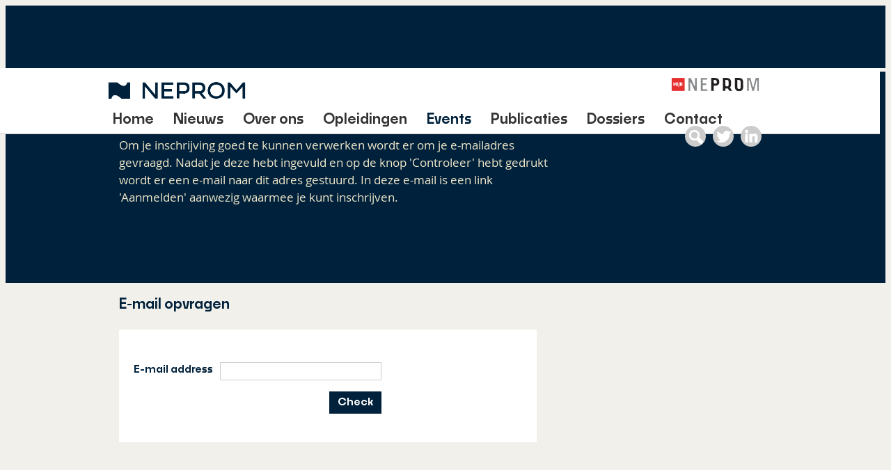

--- FILE ---
content_type: text/html; charset=utf-8
request_url: https://www.neprom.nl/events/inschrijven.aspx?meeting=54363683-E44A-4B04-ACB2-0335F3DDC467
body_size: 88310
content:


<!DOCTYPE HTML>
<html dir="ltr" lang="nl-NL">
    <head><meta http-equiv="X-UA-Compatible" content="IE=10" /><meta charset="utf-8" /><meta name="GENERATOR" content="Microsoft SharePoint" /><meta http-equiv="Content-type" content="text/html; charset=utf-8" /><meta http-equiv="Expires" content="0" /><meta name="viewport" content="width=device-width, initial-scale=1.0" />		
        <!-- ===== STARTER: Robots  ======================================================================================================= -->
        

		<script src="/theming/scripts/jquery.min.js" type="text/javascript"></script>
		<script src="/scripting/neprom.js" type="text/javascript"></script>
		
		<!-- ===== STARTER: Favicon / Windows Tile ======================================================================================== -->	
		<!--<link rel="shortcut icon" href="/_catalogs/masterpage/DesignFiles/Images/favicon.ico" type="image/vnd.microsoft.icon" id="favicon" /> -->
		<!--<meta name="msapplication-TileImage" content="/_catalogs/masterpage/DesignFiles/Images/metrotile.png" /><meta name="msapplication-TileColor" content="#0072C6" />	-->
		<link rel="apple-touch-icon-precomposed" sizes="57x57" href="/favicons/apple-touch-icon-57x57.png" /><link rel="apple-touch-icon-precomposed" sizes="114x114" href="/favicons/apple-touch-icon-114x114.png" /><link rel="apple-touch-icon-precomposed" sizes="72x72" href="/favicons/apple-touch-icon-72x72.png" /><link rel="apple-touch-icon-precomposed" sizes="144x144" href="/favicons/apple-touch-icon-144x144.png" /><link rel="apple-touch-icon-precomposed" sizes="60x60" href="/favicons/apple-touch-icon-60x60.png" /><link rel="apple-touch-icon-precomposed" sizes="120x120" href="/favicons/apple-touch-icon-120x120.png" /><link rel="apple-touch-icon-precomposed" sizes="76x76" href="/favicons/apple-touch-icon-76x76.png" /><link rel="apple-touch-icon-precomposed" sizes="152x152" href="/favicons/apple-touch-icon-152x152.png" /><link rel="icon" type="image/png" href="/favicons/favicon-196x196.png" sizes="196x196" /><link rel="icon" type="image/png" href="/favicons/favicon-96x96.png" sizes="96x96" /><link rel="icon" type="image/png" href="/favicons/favicon-32x32.png" sizes="32x32" /><link rel="icon" type="image/png" href="/favicons/favicon-16x16.png" sizes="16x16" /><link rel="icon" type="image/png" href="/favicons/favicon-128.png" sizes="128x128" /><meta name="application-name" content=" " /><meta name="msapplication-TileColor" content="#FFFFFF" /><meta name="msapplication-TileImage" content="/favicons/mstile-144x144.png" /><meta name="msapplication-square70x70logo" content="/favicons/mstile-70x70.png" /><meta name="msapplication-square150x150logo" content="/favicons/mstile-150x150.png" /><meta name="msapplication-wide310x150logo" content="/favicons/mstile-310x150.png" /><meta name="msapplication-square310x310logo" content="/favicons/mstile-310x310.png" />		
		
		<!-- ===== STARTER: Page Title loaded from page or page layout ==================================================================== -->
		<title>
	
    Events

</title>
		
		<!-- ===== STARTER: SP Scripts and CSS  =========================================================================================== -->
		<link rel="stylesheet" type="text/css" href="/_layouts/15/1043/styles/Themable/corev15.css?rev=VP8O6i%2Fjk0YdiFCSpDem%2FA%3D%3DTAG0"/>
<link id="CssRegistration1" rel="stylesheet" type="text/css" href="/_catalogs/masterpage/DesignFiles/style.css"/>
<script type="text/javascript" src="/_layouts/15/1043/initstrings.js?rev=Y9BVLWFoYmfaNwg3BMQEqg%3D%3DTAG0"></script>
<script type="text/javascript" src="/_layouts/15/init.js?rev=6mhDMGSA3ShOyvrPFqP5Iw%3D%3DTAG0"></script>
<script type="text/javascript" src="/_layouts/15/1043/strings.js?rev=qnO8Go1MJoH7LfM3pgC94g%3D%3DTAG0"></script>
<script type="text/javascript" src="/_layouts/15/ie55up.js?rev=%2BIvadV7qxk%2Fs3%2BBxSgF2qQ%3D%3DTAG0"></script>
<script type="text/javascript" src="/_layouts/15/scripts/enabledocumentcustomaction.js"></script>
<script type="text/javascript" src="/ScriptResource.axd?d=WLnP1JvSFTvbPz3fjdL1fT3XpvX25YEBrX1pEM5w4z7xR9m6Tcp8x4T-FsqA7bM0CNfIxsmO6bsEwKoGqQzGJRzRMKNL0X1B1ejp5xZ4810ja8bf_1cN-yWzP6V9bijhyWOLI60ZAej-20Ny8Cu6SJsvV90tKQa0mdkT3t_a-t6gNH0Jsq8TYJ0xziI2v3b30&amp;t=5c0e0825"></script>
<script type="text/javascript" src="/_layouts/15/blank.js?rev=BauDB60rmdmFKJ5S8P5dng%3D%3DTAG0"></script>
<script type="text/javascript" src="/ScriptResource.axd?d=me8Oq4QYgbaBDEp21r3BzKNBkzehIFGxb3JbNQPFbTOMtobuU_cTRp2AR_nGhCXExipPeIhvqDVh5PD-r42gNeUCq7FCuP3br8-JP-xYsrWk5-xTLPknglMRyOPc8R8Xs741GapH1gz_cTI72RhfKA7ecVzK07uulObjeBoUNOgbT7NyBENB9xwwfknc--jU0&amp;t=5c0e0825"></script>
<script type="text/javascript">RegisterSod("require.js", "\u002f_layouts\u002f15\u002frequire.js?rev=4UhLIF\u00252FezOvmGnh\u00252Fs0LLpA\u00253D\u00253DTAG0");</script>
<script type="text/javascript">RegisterSod("sp.res.resx", "\u002f_layouts\u002f15\u002f1043\u002fsp.res.js?rev=NS3Xi0Way9j5EPImgrm7ug\u00253D\u00253DTAG0");</script>
<script type="text/javascript">RegisterSod("sp.runtime.js", "\u002f_layouts\u002f15\u002fsp.runtime.js?rev=WvQ5gLcuLqy3K40mENhbQA\u00253D\u00253DTAG0");RegisterSodDep("sp.runtime.js", "sp.res.resx");</script>
<script type="text/javascript">RegisterSod("sp.js", "\u002f_layouts\u002f15\u002fsp.js?rev=XF9IlTZWpIwNr\u00252F7fkGm\u00252Fog\u00253D\u00253DTAG0");RegisterSodDep("sp.js", "sp.runtime.js");RegisterSodDep("sp.js", "sp.ui.dialog.js");RegisterSodDep("sp.js", "sp.res.resx");</script>
<script type="text/javascript">RegisterSod("sp.init.js", "\u002f_layouts\u002f15\u002fsp.init.js?rev=stkO0gw7cEag7pUxkRpz1Q\u00253D\u00253DTAG0");</script>
<script type="text/javascript">RegisterSod("sp.ui.dialog.js", "\u002f_layouts\u002f15\u002fsp.ui.dialog.js?rev=ms1FkhHNnGsZ8JKRP\u00252F\u00252FAtA\u00253D\u00253DTAG0");RegisterSodDep("sp.ui.dialog.js", "sp.init.js");RegisterSodDep("sp.ui.dialog.js", "sp.res.resx");</script>
<script type="text/javascript">RegisterSod("core.js", "\u002f_layouts\u002f15\u002fcore.js?rev=Cro937iDsngF39tN94UAZQ\u00253D\u00253DTAG0");</script>
<script type="text/javascript">RegisterSod("menu.js", "\u002f_layouts\u002f15\u002fmenu.js?rev=sGjTv7hOSyBzoSlohWc0ew\u00253D\u00253DTAG0");</script>
<script type="text/javascript">RegisterSod("mQuery.js", "\u002f_layouts\u002f15\u002fmquery.js?rev=7VYmAFwz0Pta5OqlP48F7w\u00253D\u00253DTAG0");</script>
<script type="text/javascript">RegisterSod("callout.js", "\u002f_layouts\u002f15\u002fcallout.js?rev=\u00252BBih3OI8Uh4RBwtxE8fkcQ\u00253D\u00253DTAG0");RegisterSodDep("callout.js", "mQuery.js");RegisterSodDep("callout.js", "core.js");</script>
<script type="text/javascript">RegisterSod("sp.core.js", "\u002f_layouts\u002f15\u002fsp.core.js?rev=OSWRDkBU\u00252BGRxcAItaWFBXQ\u00253D\u00253DTAG0");RegisterSodDep("sp.core.js", "sp.init.js");RegisterSodDep("sp.core.js", "core.js");</script>
<script type="text/javascript">RegisterSod("clienttemplates.js", "\u002f_layouts\u002f15\u002fclienttemplates.js?rev=rAP\u00252BLWtsSHUtzZ\u00252F18Y1rbw\u00253D\u00253DTAG0");</script>
<script type="text/javascript">RegisterSod("sharing.js", "\u002f_layouts\u002f15\u002fsharing.js?rev=S6TiydbG\u00252Bbkd1xFc8m9G\u00252BQ\u00253D\u00253DTAG0");RegisterSodDep("sharing.js", "mQuery.js");RegisterSodDep("sharing.js", "clienttemplates.js");RegisterSodDep("sharing.js", "core.js");</script>
<script type="text/javascript">RegisterSod("suitelinks.js", "\u002f_layouts\u002f15\u002fsuitelinks.js?rev=WpUcSVkttjo2I4f\u00252F7J9m7Q\u00253D\u00253DTAG0");RegisterSodDep("suitelinks.js", "core.js");</script>
<script type="text/javascript">RegisterSod("clientrenderer.js", "\u002f_layouts\u002f15\u002fclientrenderer.js?rev=1IF\u00252BJDMbSIccsQXgfF0lVQ\u00253D\u00253DTAG0");</script>
<script type="text/javascript">RegisterSod("srch.resources.resx", "\u002f_layouts\u002f15\u002f1043\u002fsrch.resources.js?rev=Rcjm77Mho1zMWurOyjZDjg\u00253D\u00253DTAG0");</script>
<script type="text/javascript">RegisterSod("search.clientcontrols.js", "\u002f_layouts\u002f15\u002fsearch.clientcontrols.js?rev=llkkoa8WzW2Akde91RvLUw\u00253D\u00253DTAG0");RegisterSodDep("search.clientcontrols.js", "sp.init.js");RegisterSodDep("search.clientcontrols.js", "clientrenderer.js");RegisterSodDep("search.clientcontrols.js", "srch.resources.resx");</script>
<script type="text/javascript">RegisterSod("sp.search.js", "\u002f_layouts\u002f15\u002fsp.search.js?rev=HAx1PXh3dmISREk3Xv5ClQ\u00253D\u00253DTAG0");RegisterSodDep("sp.search.js", "sp.init.js");RegisterSodDep("sp.search.js", "sp.runtime.js");</script>
<script type="text/javascript">RegisterSod("ajaxtoolkit.js", "\u002f_layouts\u002f15\u002fajaxtoolkit.js?rev=D\u00252BopWJT1QLPe7G8RdEG71A\u00253D\u00253DTAG0");RegisterSodDep("ajaxtoolkit.js", "search.clientcontrols.js");</script>
<script type="text/javascript">RegisterSod("userprofile", "\u002f_layouts\u002f15\u002fsp.userprofiles.js?rev=cx6U8sP\u00252ByP0OFLjk6ekyIg\u00253D\u00253DTAG0");RegisterSodDep("userprofile", "sp.runtime.js");</script>
<script type="text/javascript">RegisterSod("followingcommon.js", "\u002f_layouts\u002f15\u002ffollowingcommon.js?rev=pUXbLSTWqRG0MqGzPKIWhw\u00253D\u00253DTAG0");RegisterSodDep("followingcommon.js", "sp.js");RegisterSodDep("followingcommon.js", "userprofile");RegisterSodDep("followingcommon.js", "core.js");RegisterSodDep("followingcommon.js", "mQuery.js");</script>
<script type="text/javascript">RegisterSod("profilebrowserscriptres.resx", "\u002f_layouts\u002f15\u002f1043\u002fprofilebrowserscriptres.js?rev=Z4QLCmRQY3kMQjjAuh60iA\u00253D\u00253DTAG0");</script>
<script type="text/javascript">RegisterSod("sp.ui.mysitecommon.js", "\u002f_layouts\u002f15\u002fsp.ui.mysitecommon.js?rev=ReghRKHq82yQM1VbvpzG2Q\u00253D\u00253DTAG0");RegisterSodDep("sp.ui.mysitecommon.js", "sp.init.js");RegisterSodDep("sp.ui.mysitecommon.js", "sp.runtime.js");RegisterSodDep("sp.ui.mysitecommon.js", "userprofile");RegisterSodDep("sp.ui.mysitecommon.js", "profilebrowserscriptres.resx");</script>
<script type="text/javascript">RegisterSod("inplview", "\u002f_layouts\u002f15\u002finplview.js?rev=PvwygHutE0FmjWwoPWwiNg\u00253D\u00253DTAG0");RegisterSodDep("inplview", "core.js");RegisterSodDep("inplview", "clienttemplates.js");RegisterSodDep("inplview", "sp.js");</script>
<script type="text/javascript">RegisterSod("offline.js", "\u002f_layouts\u002f15\u002foffline.js?rev=ZIcYcjixdl0aac1c7T1dUg\u00253D\u00253DTAG0");</script>
<script type="text/javascript">RegisterSod("cui.js", "\u002f_layouts\u002f15\u002fcui.js?rev=DwCauL8cp5Ngo2yzV252yQ\u00253D\u00253DTAG0");</script>
<script type="text/javascript">RegisterSod("ribbon", "\u002f_layouts\u002f15\u002fsp.ribbon.js?rev=wycbbnz7xVjSlIGO7KoYBw\u00253D\u00253DTAG0");RegisterSodDep("ribbon", "core.js");RegisterSodDep("ribbon", "sp.core.js");RegisterSodDep("ribbon", "sp.js");RegisterSodDep("ribbon", "cui.js");RegisterSodDep("ribbon", "sp.res.resx");RegisterSodDep("ribbon", "sp.runtime.js");RegisterSodDep("ribbon", "inplview");</script>
<script type="text/javascript">RegisterSod("WPAdderClass", "\u002f_layouts\u002f15\u002fwpadder.js?rev=LVxf9dKv6G7IBy05HlDRHA\u00253D\u00253DTAG0");</script>
<script type="text/javascript">RegisterSod("dragdrop.js", "\u002f_layouts\u002f15\u002fdragdrop.js?rev=0dPUnAGE\u00252FsnbbEURgLcSTw\u00253D\u00253DTAG0");</script>
<script type="text/javascript">RegisterSod("quicklaunch.js", "\u002f_layouts\u002f15\u002fquicklaunch.js?rev=qem0JlWayC8TgwDOnwXXAQ\u00253D\u00253DTAG0");RegisterSodDep("quicklaunch.js", "dragdrop.js");</script>
<link type="text/xml" rel="alternate" href="/events/_vti_bin/spsdisco.aspx" />
	
		<!-- ===== STARTER: Additional header placeholder - overridden by asp:content on pages or page layouts  =========================== -->
		
			
			
		

		<!-- ===== STARTER: Core SharePoint CSS =========================================================================================== -->
		

		<!-- ===== STARTER: Custom CSS  =================================================================================================== -->
		

		<!-- Google Tag Manager -->
		<script>(function(w,d,s,l,i){w[l]=w[l]||[];w[l].push({'gtm.start':
		new Date().getTime(),event:'gtm.js'});var f=d.getElementsByTagName(s)[0],
		j=d.createElement(s),dl=l!='dataLayer'?'&l='+l:'';j.async=true;j.src=
		'https://www.googletagmanager.com/gtm.js?id='+i+dl;f.parentNode.insertBefore(j,f);
		})(window,document,'script','dataLayer','GTM-MVTL4MX');</script>
		<!-- End Google Tag Manager -->
	</head>
	
	<body>
		<!-- Google Tag Manager (noscript) -->
		<noscript><iframe src="https://www.googletagmanager.com/ns.html?id=GTM-MVTL4MX"
		height="0" width="0" style="display:none;visibility:hidden"></iframe></noscript>
		<!-- End Google Tag Manager (noscript) -->

		<!-- ===== STARTER: SP IDs / Prefetch SP images / SP Form  =========================================================================== -->
		
		<div id="imgPrefetch" style="display:none">
<img src="/_catalogs/masterpage/DesignFiles/Images/favicon.ico?rev=40" />
<img src="/_layouts/15/images/spcommon.png?rev=40" />
<img src="/_layouts/15/images/spcommon.png?rev=23" />
<img src="/_catalogs/masterpage/DesignFiles/Images/logo.png?rev=40" />
</div>

		<form name="aspnetForm" method="post" action="./inschrijven.aspx?meeting=54363683-E44A-4B04-ACB2-0335F3DDC467" onsubmit="javascript:return WebForm_OnSubmit();" id="aspnetForm">
<div>
<input type="hidden" name="_wpcmWpid" id="_wpcmWpid" value="" />
<input type="hidden" name="wpcmVal" id="wpcmVal" value="" />
<input type="hidden" name="MSOWebPartPage_PostbackSource" id="MSOWebPartPage_PostbackSource" value="" />
<input type="hidden" name="MSOTlPn_SelectedWpId" id="MSOTlPn_SelectedWpId" value="" />
<input type="hidden" name="MSOTlPn_View" id="MSOTlPn_View" value="0" />
<input type="hidden" name="MSOTlPn_ShowSettings" id="MSOTlPn_ShowSettings" value="False" />
<input type="hidden" name="MSOGallery_SelectedLibrary" id="MSOGallery_SelectedLibrary" value="" />
<input type="hidden" name="MSOGallery_FilterString" id="MSOGallery_FilterString" value="" />
<input type="hidden" name="MSOTlPn_Button" id="MSOTlPn_Button" value="none" />
<input type="hidden" name="__EVENTTARGET" id="__EVENTTARGET" value="" />
<input type="hidden" name="__EVENTARGUMENT" id="__EVENTARGUMENT" value="" />
<input type="hidden" name="__REQUESTDIGEST" id="__REQUESTDIGEST" value="0x31DD21E80FF9F42DF38A7522799CE551C1C593CF1F389EF66D4EECDDAD73714293EE962F885C3412C6944E87ABC7153C50FD86B94DC8A21BB9E75CBBF4F23995,18 Jan 2026 07:40:45 -0000" />
<input type="hidden" name="MSOSPWebPartManager_DisplayModeName" id="MSOSPWebPartManager_DisplayModeName" value="Browse" />
<input type="hidden" name="MSOSPWebPartManager_ExitingDesignMode" id="MSOSPWebPartManager_ExitingDesignMode" value="false" />
<input type="hidden" name="MSOWebPartPage_Shared" id="MSOWebPartPage_Shared" value="" />
<input type="hidden" name="MSOLayout_LayoutChanges" id="MSOLayout_LayoutChanges" value="" />
<input type="hidden" name="MSOLayout_InDesignMode" id="MSOLayout_InDesignMode" value="" />
<input type="hidden" name="_wpSelected" id="_wpSelected" value="" />
<input type="hidden" name="_wzSelected" id="_wzSelected" value="" />
<input type="hidden" name="MSOSPWebPartManager_OldDisplayModeName" id="MSOSPWebPartManager_OldDisplayModeName" value="Browse" />
<input type="hidden" name="MSOSPWebPartManager_StartWebPartEditingName" id="MSOSPWebPartManager_StartWebPartEditingName" value="false" />
<input type="hidden" name="MSOSPWebPartManager_EndWebPartEditing" id="MSOSPWebPartManager_EndWebPartEditing" value="false" />
<input type="hidden" name="_maintainWorkspaceScrollPosition" id="_maintainWorkspaceScrollPosition" value="0" />
<input type="hidden" name="__VIEWSTATE" id="__VIEWSTATE" value="/[base64]" />
</div>

<script type="text/javascript">
//<![CDATA[
var theForm = document.forms['aspnetForm'];
if (!theForm) {
    theForm = document.aspnetForm;
}
function __doPostBack(eventTarget, eventArgument) {
    if (!theForm.onsubmit || (theForm.onsubmit() != false)) {
        theForm.__EVENTTARGET.value = eventTarget;
        theForm.__EVENTARGUMENT.value = eventArgument;
        theForm.submit();
    }
}
//]]>
</script>


<script src="/WebResource.axd?d=Tshc_K06VgrhW4mKjWEYxaZIECaS8jD20MJIwsRf0RXmEVyJkgeWb6YtvwelJlcxD5002cfeDWqnsVI9YMPt0N5rh36naCB9TQ92JLFmT_c1&amp;t=638901608248157332" type="text/javascript"></script>


<script type="text/javascript">
//<![CDATA[
var MSOWebPartPageFormName = 'aspnetForm';
var g_presenceEnabled = true;
var g_wsaEnabled = false;

var g_correlationId = '9723eea1-e237-e035-108f-542c40f63080';
var g_wsaQoSEnabled = false;
var g_wsaQoSDataPoints = [];
var g_wsaRUMEnabled = false;
var g_wsaLCID = 1043;
var g_wsaListTemplateId = null;
var g_wsaSiteTemplateId = 'NEPROM#0';
var _fV4UI=true;var _spPageContextInfo = {webServerRelativeUrl: "\u002fevents", webAbsoluteUrl: "https:\u002f\u002fwww.neprom.nl\u002fevents", siteAbsoluteUrl: "https:\u002f\u002fwww.neprom.nl", serverRequestPath: "\u002fevents\u002finschrijven.aspx", layoutsUrl: "_layouts\u002f15", webTitle: "Events", webTemplate: "181118171", tenantAppVersion: "0", isAppWeb: false, Has2019Era: true, webLogoUrl: "_layouts\u002f15\u002fimages\u002fsiteicon.png", webLanguage: 1043, currentLanguage: 1043, currentUICultureName: "nl-NL", currentCultureName: "nl-NL", clientServerTimeDelta: new Date("2026-01-18T07:40:45.8691661Z") - new Date(), updateFormDigestPageLoaded: new Date("2026-01-18T07:40:45.8691661Z"), siteClientTag: "4495$$16.0.5530.1000", crossDomainPhotosEnabled:false, webUIVersion:15, webPermMasks:{High:16,Low:200769}, pagePersonalizationScope:1, alertsEnabled:true, customMarkupInCalculatedFieldDisabled: true, siteServerRelativeUrl: "\u002f", allowSilverlightPrompt:'True', isSiteAdmin: false};var L_Menu_BaseUrl="/events";
var L_Menu_LCID="1043";
var L_Menu_SiteTheme="null";

function _spNavigateHierarchy(nodeDiv, dataSourceId, dataPath, url, listInContext, type) {

    CoreInvoke('ProcessDefaultNavigateHierarchy', nodeDiv, dataSourceId, dataPath, url, listInContext, type, document.forms.aspnetForm, "", "\u002fevents\u002finschrijven.aspx");

}
Flighting.ExpFeatures = [480215056,1880287568,1561350208,302071836,3212816,69472768,4194310,-2113396707,268502022,-872284160,1049232,-2147421952,65536,65536,2097472,917504,-2147474174,1372324107,67108882,0,0,-2147483648,2097152,0,0,32768,0,0,0,0,0,0,0,0,0,0,0,0,0,0,0,0,0,0,0,0,0,0,0,0,0,0,0,0,0,0,0,0,0,0,0,0,0,0,0,0,0,0,0,0,0,0,0,0,0,0,0,0,0,0,0,0,0,0,32768]; (function()
{
    if(typeof(window.SP) == "undefined") window.SP = {};
    if(typeof(window.SP.YammerSwitch) == "undefined") window.SP.YammerSwitch = {};

    var ysObj = window.SP.YammerSwitch;
    ysObj.IsEnabled = false;
    ysObj.TargetYammerHostName = "www.yammer.com";
} )(); var _spWebPartComponents = new Object();
                var g_syncButtonUsePopup = true;
                //]]>
</script>

<script src="/_layouts/15/blank.js?rev=BauDB60rmdmFKJ5S8P5dng%3D%3DTAG0" type="text/javascript"></script>
<script type="text/javascript">
//<![CDATA[
(function(){

        if (typeof(_spBodyOnLoadFunctions) === 'undefined' || _spBodyOnLoadFunctions === null) {
            return;
        }
        _spBodyOnLoadFunctions.push(function() {
            SP.SOD.executeFunc('core.js', 'FollowingCallout', function() { FollowingCallout(); });
        });
    })();(function(){

        if (typeof(_spBodyOnLoadFunctions) === 'undefined' || _spBodyOnLoadFunctions === null) {
            return;
        }
        _spBodyOnLoadFunctions.push(function() {
            SP.SOD.executeFunc('core.js', 'FollowingDocument', function() { FollowingDocument(); });
        });
    })();if (typeof(DeferWebFormInitCallback) == 'function') DeferWebFormInitCallback();function WebForm_OnSubmit() {
UpdateFormDigest('\u002fevents', 1440000);
                    var workspaceElem = GetCachedElement("s4-workspace");
                    if (workspaceElem != null)
                    {
                        var scrollElem = GetCachedElement("_maintainWorkspaceScrollPosition");
                        if (scrollElem != null)
                        {
                            scrollElem.value = workspaceElem.scrollTop;
                        }
                    };
                if (typeof(_spFormOnSubmitWrapper) != 'undefined') {return _spFormOnSubmitWrapper();} else {return true;};
return true;
}
//]]>
</script>

<div>

	<input type="hidden" name="__VIEWSTATEGENERATOR" id="__VIEWSTATEGENERATOR" value="84EA3615" />
	<input type="hidden" name="__SCROLLPOSITIONX" id="__SCROLLPOSITIONX" value="0" />
	<input type="hidden" name="__SCROLLPOSITIONY" id="__SCROLLPOSITIONY" value="0" />
	<input type="hidden" name="__EVENTVALIDATION" id="__EVENTVALIDATION" value="/wEdAAKFQtk+zLfMo1xk3AItti8MMTZk9qLGncDjImqxppn1MwducbIooIQerxMwlxkZsnNt3o5NLQLJegEbAfyjKfXU" />
</div>
		
		<!-- ===== STARTER: SharePoint Reqs this for adding columns ===================================================== -->
		<script type="text/javascript"> var submitHook = function () { return false; }; theForm._spOldSubmit = theForm.submit; theForm.submit = function () { if (!submitHook()) { this._spOldSubmit(); } }; </script>

		<!-- ===== STARTER: Web Part Manager  ============================================================================================= -->
		<span id="DeltaSPWebPartManager"></span>
		
			<!-- ===== STARTER: ScriptManager ===================================================== -->
			<script type="text/javascript">
//<![CDATA[
Sys.WebForms.PageRequestManager._initialize('ctl00$ScriptManager', 'aspnetForm', ['fctl00$WebPartAdderUpdatePanel',''], [], ['ctl00$WebPartAdder',''], 90, 'ctl00');
//]]>
</script>

		
			<!-- ===== STARTER: Ribbon Code Starts Here (compressed for code readability) ===================================================== -->
			<div id="suiteBar" class="ms-dialogHidden noindex" style="display:none;">
				<div id="suiteBarLeft"><div class="ms-table ms-fullWidth"><div class="ms-tableRow"><div class="ms-tableCell ms-verticalAlignMiddle">
					<div class="ms-core-brandingText">SharePoint</div>
</div>
					<div id="DeltaSuiteLinks" class="ms-core-deltaSuiteLinks">
	<div id="suiteLinksBox"></div>
</div></div></div></div>
				<div id="suiteBarRight">
					<div id="DeltaSuiteBarRight" class="ms-core-deltaSuiteBarRight">
	<div id="welcomeMenuBox">
<a id="ctl00_IdWelcome_ExplicitLogin" class="ms-signInLink" href="https://www.neprom.nl/events/_layouts/15/Authenticate.aspx?Source=%2Fevents%2Finschrijven%2Easpx%3Fmeeting%3D54363683%2DE44A%2D4B04%2DACB2%2D0335F3DDC467" style="display:inline-block;">Aanmelden</a>
</div><div id="suiteBarButtons"><span class="ms-siteactions-root" id="siteactiontd"><span style="display:none"><menu type='ServerMenu' id="zz1_SiteActionsMenuMain" hideicons="true"><ie:menuitem id="zz2_MenuItem_ViewAllSiteContents" type="option" iconSrc="/_layouts/15/images/allcontent32.png?rev=23" onMenuClick="STSNavigate2(event,&#39;/events/_layouts/15/viewlsts.aspx&#39;);" text="Inhoud van site" description="Alle bibliotheken en lijsten van deze site weergeven." menuGroupId="200"></ie:menuitem>
	</menu></span><span id="zz3_SiteActionsMenu_t" class="ms-siteactions-normal" title="Instellingen" onmouseover="MMU_PopMenuIfShowing(this);MMU_EcbTableMouseOverOut(this, true)" hoveractive="ms-siteactions-normal ms-siteactions-hover" hoverinactive="ms-siteactions-normal" onclick=" CoreInvoke('MMU_Open',byid('zz1_SiteActionsMenuMain'), MMU_GetMenuFromClientId('zz3_SiteActionsMenu'),event,true, null, 0); return false;" foa="MMU_GetMenuFromClientId('zz3_SiteActionsMenu')" oncontextmenu="ClkElmt(this); return false;" data-accessibility-nocheck="true"><a class="ms-core-menu-root" id="zz3_SiteActionsMenu" accesskey="/" href="javascript:;" title="Instellingen" onkeydown="MMU_EcbLinkOnKeyDown(byid('zz1_SiteActionsMenuMain'), MMU_GetMenuFromClientId('zz3_SiteActionsMenu'));" menutokenvalues="MENUCLIENTID=zz3_SiteActionsMenu,TEMPLATECLIENTID=zz1_SiteActionsMenuMain" serverclientid="zz3_SiteActionsMenu"><span class="ms-siteactions-imgspan"><img class="ms-core-menu-buttonIcon" src="/_layouts/15/images/spcommon.png?rev=23" alt="Instellingen" title="Instellingen" /></span><span class='ms-accessible'>Druk op Shift+ENTER om het menu te openen (nieuw venster)</span></a></span></span><span id="ms-help"><a onmouseover="this.firstChild.firstChild.firstChild.style.left=&#39;-1px&#39;; this.firstChild.firstChild.firstChild.style.top=&#39;-1px&#39;;" onmouseout="this.firstChild.firstChild.firstChild.style.left=&#39;-19px&#39;; this.firstChild.firstChild.firstChild.style.top=&#39;-1px&#39;;" id="ctl00_TopHelpLink" accesskey="6" title="Help" onclick="TopHelpButtonClick(&#39;HelpHome&#39;,event);return false" href="../_catalogs/masterpage/#" style="display:inline-block;height:30px;width:30px;"><span style="display:inline-block;overflow:hidden;height:16px;width:16px;padding-left:7px;padding-top:7px;padding-right:7px;padding-bottom:7px;"><span style="height:16px;width:16px;position:relative;display:inline-block;overflow:hidden;" class="s4-clust"><img src="/_layouts/15/1043/images/spintl.png?rev=40" alt="Help" style="border:0;position:absolute;left:-19px;top:-1px;" /></span></span></a></span></div>
</div></div>
			</div>
			<div id="ms-hcTest"></div>
			<div id="s4-ribbonrow" style="display:none;">
				<div id="globalNavBox" class="noindex">
					<div id="ribbonBox">
						<div id="s4-ribboncont">
							<div id="DeltaSPRibbon">
	<input id="RibbonContainer_activeTabId" name="ctl00$ctl56" type="hidden" value=""/><div id='RibbonContainer'><div class="ms-cui-ribbon ms-cui-needIEFilter" id="Ribbon" unselectable="on" aria-describedby="ribboninstructions" role="toolbar"><span class="ms-cui-hidden" id="ribboninstructions" unselectable="on">U kunt voor het navigeren op het lint de standaardtoetsen voor browsernavigatie gebruiken. Gebruik Ctrl+PIJL-LINKS en Ctrl+PIJL-RECHTS als u tussen groepen wilt schakelen. Gebruik Ctrl+[ als u naar het eerste linttabblad wilt gaan. Gebruik Ctrl+] als u naar de als laatste geselecteerde opdracht wilt gaan. Gebruik Enter als u een opdracht wilt activeren.</span><div class="ms-cui-ribbonTopBars" unselectable="on"><div class="ms-cui-topBar1" unselectable="on" style="display:none"><div class="ms-cui-qat-container" unselectable="on"></div></div><div class="ms-cui-topBar2" unselectable="on"><div class="ms-cui-jewel-container" id="jewelcontainer" unselectable="on" style="display:none"></div><ul class="ms-cui-tts" unselectable="on" role="tablist"><li class="ms-cui-tt ms-browseTab ms-cui-tt-s" id="Ribbon.Read-title" unselectable="on" role="tab"><a class="ms-cui-tt-a" unselectable="on" href="javascript:;" onclick="_ribbonStartInit('Ribbon.Read',false, event);" title="Bladeren" onkeydown="if(event != null && event.keyCode == 13){ if(typeof(_ribbon) != 'undefined') _ribbon.launchedByKeyboard = true; _ribbonStartInit('Ribbon.Read',false, event);  }"><span class="ms-cui-tt-span" unselectable="on">Bladeren</span><span class="ms-cui-hidden" unselectable="on">Tabblad 1 van 2.</span></a></li><li class="ms-cui-tt" id="Ribbon.WebPartPage-title" unselectable="on" role="tab"><a class="ms-cui-tt-a" unselectable="on" href="javascript:;" onclick="_ribbonStartInit('Ribbon.WebPartPage',false, event);" title="Pagina" onkeydown="if(event != null && event.keyCode == 13){ if(typeof(_ribbon) != 'undefined') _ribbon.launchedByKeyboard = true; _ribbonStartInit('Ribbon.WebPartPage',false, event);  }"><span class="ms-cui-tt-span" unselectable="on">Pagina</span><span class="ms-cui-hidden" unselectable="on">Tabblad 2 van 2.</span></a></li></ul><div class="ms-cui-TabRowRight s4-trc-container s4-notdlg ms-core-defaultFont" id="RibbonContainer-TabRowRight" unselectable="on"><a onmouseover="this.firstChild.firstChild.style.left=&#39;-217px&#39;; this.firstChild.firstChild.style.top=&#39;-192px&#39;;" onmouseout="this.firstChild.firstChild.style.left=&#39;-218px&#39;; this.firstChild.firstChild.style.top=&#39;-48px&#39;;" onclick="SP.SOD.executeFunc(&#39;followingcommon.js&#39;, &#39;FollowSite&#39;, function() { FollowSite(); }); return false;" id="site_follow_button" title="Volg deze site en keer eenvoudig terug naar deze site vanuit de pagina met uw sites." class="ms-promotedActionButton" href="javascript:__doPostBack(&#39;ctl00$site_follow_button&#39;,&#39;&#39;)" style="display:inline-block;"><span style="height:16px;width:16px;position:relative;display:inline-block;overflow:hidden;" class="s4-clust ms-promotedActionButton-icon"><img src="/_layouts/15/images/spcommon.png?rev=40" alt="Volgen" style="border-width:0px;position:absolute;left:-218px;top:-48px;" /></span><span class="ms-promotedActionButton-text">Volgen</span></a><span id="fullscreenmodebox" class="ms-qatbutton"><span id="fullscreenmode"><a onmouseover="this.firstChild.firstChild.firstChild.style.left=&#39;-125px&#39;; this.firstChild.firstChild.firstChild.style.top=&#39;-178px&#39;;" onmouseout="this.firstChild.firstChild.firstChild.style.left=&#39;-143px&#39;; this.firstChild.firstChild.firstChild.style.top=&#39;-178px&#39;;" id="ctl00_fullscreenmodeBtn" title="Focus op inhoud" onclick="SetFullScreenMode(true);PreventDefaultNavigation();return false;" href="../_catalogs/masterpage/#" style="display:inline-block;height:30px;width:30px;"><span style="display:inline-block;overflow:hidden;height:16px;width:16px;padding-left:7px;padding-top:7px;padding-right:7px;padding-bottom:7px;"><span style="height:16px;width:16px;position:relative;display:inline-block;overflow:hidden;" class="s4-clust"><img src="/_layouts/15/images/spcommon.png?rev=23" alt="Focus op inhoud" style="border:0;position:absolute;left:-143px;top:-178px;" /></span></span></a></span><span id="exitfullscreenmode" style="display: none;"><a onmouseover="this.firstChild.firstChild.firstChild.style.left=&#39;-179px&#39;; this.firstChild.firstChild.firstChild.style.top=&#39;-96px&#39;;" onmouseout="this.firstChild.firstChild.firstChild.style.left=&#39;-107px&#39;; this.firstChild.firstChild.firstChild.style.top=&#39;-178px&#39;;" id="ctl00_exitfullscreenmodeBtn" title="Focus op inhoud" onclick="SetFullScreenMode(false);PreventDefaultNavigation();return false;" href="../_catalogs/masterpage/#" style="display:inline-block;height:30px;width:30px;"><span style="display:inline-block;overflow:hidden;height:16px;width:16px;padding-left:7px;padding-top:7px;padding-right:7px;padding-bottom:7px;"><span style="height:16px;width:16px;position:relative;display:inline-block;overflow:hidden;" class="s4-clust"><img src="/_layouts/15/images/spcommon.png?rev=23" alt="Focus op inhoud" style="border:0;position:absolute;left:-107px;top:-178px;" /></span></span></a></span></span></div></div></div></div></div>
</div></div>
						<span id="DeltaSPNavigation">
							</span>
					</div>
					<div id="DeltaWebPartAdderUpdatePanelContainer" class="ms-core-webpartadder">
	<div id="WebPartAdderUpdatePanelContainer"><div id="ctl00_WebPartAdderUpdatePanel">
		
							<span id="ctl00_WebPartAdder"></span>
						
	</div></div>
</div>
				</div>
			</div>
            
			<!-- ===== STARTER: Ribbon Code Ends Here  ======================================================================================== -->
			
			<!-- ===== STARTER: Main Scrolling Body Starts Here =============================================================================== -->
			<div id="s4-workspace">
				<div id="s4-bodyContainer">
					<div id="wxMain">
					<!-- ===== STARTER: SharePoint looks for this div ID s4-titlerow for the "Focus on Content" Button ======================== -->
                    <div id="s4-titlerow">
						<div id="wxHeaderNew" class="ms-dialogHidden" style="display: none;">
                    			<div class="ms-webpart-chrome ms-webpart-chrome-fullWidth ">
	<div WebPartID="00000000-0000-0000-0000-000000000000" HasPers="true" id="WebPartWPQ1" width="100%" class="ms-WPBody " OnlyForMePart="true" allowDelete="false" style="" ><div id="ctl00_g_bab03b49_c09a_402e_b553_07d15368a2e1">
		<span style="display: none;" xmlns:dc="http://purl.org/dc/elements/1.1/" xmlns:rs="urn:schemas-microsoft-com:rowset" xmlns:z="#RowsetSchema" xmlns:date="http://www.ora.com/XSLTCookbook/NS/dates" xmlns:ddwrt="http://schemas.microsoft.com/WebParts/v2/DataView/runtime">%2fevents%2finschrijven.aspx%3fmeeting%3d54363683-E44A-4B04-ACB2-0335F3DDC467</span><link rel="stylesheet" type="text/css" href="/xslt/nav.css" xmlns:dc="http://purl.org/dc/elements/1.1/" xmlns:rs="urn:schemas-microsoft-com:rowset" xmlns:z="#RowsetSchema" xmlns:date="http://www.ora.com/XSLTCookbook/NS/dates" xmlns:ddwrt="http://schemas.microsoft.com/WebParts/v2/DataView/runtime" /><script type="text/javascript" src="/xslt/nav.js" xmlns:dc="http://purl.org/dc/elements/1.1/" xmlns:rs="urn:schemas-microsoft-com:rowset" xmlns:z="#RowsetSchema" xmlns:date="http://www.ora.com/XSLTCookbook/NS/dates" xmlns:ddwrt="http://schemas.microsoft.com/WebParts/v2/DataView/runtime"></script><div id="nav-header" xmlns:dc="http://purl.org/dc/elements/1.1/" xmlns:rs="urn:schemas-microsoft-com:rowset" xmlns:z="#RowsetSchema" xmlns:date="http://www.ora.com/XSLTCookbook/NS/dates" xmlns:ddwrt="http://schemas.microsoft.com/WebParts/v2/DataView/runtime"><div id="nav-base"><div id="nav-home" onclick="clickHome();"></div><div id="nav-menu" onclick="clickMenu();"><span id="menu">Menu</span><span id="open-menu">Menu</span></div><div id="nav-logo" onclick="clickLogo();"></div><div id="nav-user" onclick="clickUser();"><span id="goto">Naar Mijn NEPROM</span></div></div><div id="nav-items" style="display: none;"><ul class="nav-container"><li class="nav-a"><ul><li><a href="/nieuws/default.aspx?jaar=2026">Nieuws</a><a href="/nieuws/default.aspx?jaar=2026">Overzicht</a><a href="/nieuws/default.aspx?tag=persbericht">Persberichten</a><a href="/service/aanmelden-update.aspx">Nieuwsbrief</a></li><li><a href="/over/default.aspx">Over ons</a><a href="/over/algemeen.aspx">Algemeen</a><a href="/over/lidmaatschap/default.aspx">Lidmaatschap</a><a href="/over/leden/default.aspx">NEPROM-leden</a><a href="/over/bestuur/default.aspx">Bestuur</a><a href="/over/commissies/default.aspx">Commissies</a><a href="/over/bureau/default.aspx">Bureau</a><a href="/over/newgeneration/newgeneration.aspx">New Generation</a><a href="https://www.neprom.nl/artikel/vacature---beleidsadviseur/2623">Vacatures</a><a href="/over/integriteit/default.aspx">Integriteit</a><a href="/over/kennisprogrammas/default.aspx">Kennisontwikkeling en -deling</a></li><li><a href="/opleidingen/default.aspx">Opleidingen</a><a href="/opleidingen/overzicht.aspx">Overzicht</a><a href="/opleidingen/leergang%20projectontwikkeling/default.aspx?Code=LPO">Leergang Projectontwikkeling</a><a href="/opleidingen/leergang%20conceptontwikkeling/default.aspx?Code=LCO">Leergang Conceptontwikkeling</a><a href="/opleidingen/juridische%20aspecten%20projectontwikkeling/default.aspx?Code=JAP">Juridische aspecten van Projectontwikkeling</a><a href="/opleidingen/grondbeleid/default.aspx?Code=GB">Masterclass Grondbeleid</a></li><li><a href="/events/default.aspx">Events</a><a href="/events/default.aspx">Overzicht</a><a href="/dvdp">DVDP</a></li></ul></li><li class="nav-b"><ul><li><a href="/publicaties/default.aspx">Publicaties</a><a href="/publicaties/default.aspx">Overzicht</a><a href="/boeken/detail.aspx?cd=0967724C-8FF9-47DF-8054-88F203AAA26C&amp;ccd=64B96EC4-B8B7-4AF3-BB3F-EEC338C61A8F">Handboek Projectontwikkeling</a><a href="/boeken/detail.aspx?cd=0967724C-8FF9-47DF-8054-88F203AAA26C&amp;ccd=26309392-55CC-40BA-BB51-E3E4BBB412C6">Reiswijzer Gebiedsontwikkeling</a><a href="/handreikingen/detail.aspx?code=9AF2F475-28DF-42DD-A591-130DEA5C65B1">Kostenverhaal en financiële bijdragen</a></li><li><a href="/dossiers/default.aspx">Dossiers</a><a href="/dossiers/default.aspx">Overzicht</a><a href="/dossiers/inhoud.aspx?dossier=tenders">Tenders en grondverkoop</a><a href="/dossiers/inhoud.aspx?dossier=bewonersparticipatie">Digitale bewonersparticipatie</a><a href="/dossiers/inhoud.aspx?dossier=stikstof">Stikstof</a><a href="/dossiers/inhoud.aspx?dossier=kwaliteitsborging">Kwaliteitsborging</a><a href="/dossiers/inhoud.aspx?dossier=novi">NOVI en NOVI-Alliantie</a><a href="/dossiers/inhoud.aspx?dossier=woningbouwbeleid">Woningbouwbeleid G5</a><a href="/dossiers/inhoud.aspx?dossier=kostenverhaal">Kostenverhaal en financiële bijdragen</a><a href="/dossiers/inhoud.aspx?dossier=woningbouwimpuls">Woningbouwimpuls</a><a href="/dossiers/inhoud.aspx?dossier=woondeals">Woondeals</a></li><li><a href="/contact/default.aspx">Contact</a><a href="/contact/default.aspx">Algemeen</a><a href="/contact/pagina/mediakit.aspx">Mediakit</a></li></ul><div id="nav-icons"><a id="nav-linkedin" target="_blank" href="http://www.linkedin.com/company/neprom"></a><a id="nav-search" target="_blank" href="https://www.neprom.nl/zoeken/resultaat.aspx"></a></div></li><li class="nav-c"><ul><li><a href="/mijn/default.aspx">Mijn NEPROM</a><a href="/mijn/default.aspx">Overzicht</a><a href="/leden/nieuws/default.aspx">Ledennieuws</a><a href="/leden/events/default.aspx">Events</a><a href="/leden/opleidingen/default.aspx">Opleidingen</a><a href="/leden/dossiers/default.aspx">Dossiers</a><a href="/groepen/default.aspx">Mijn werkruimtes</a></ul><div id="nav-buttons"><a id="nav-signout" href="javascript:signOut();">Uitloggen</a></div></li></ul></div></div>
	</div><div class="ms-clear"></div></div>
</div>
						
						</div>
                        <div id="wxHeader" class="ms-dialogHidden">
                        	<div id="wxHeader_Menu">
                    			<div class="ms-webpart-chrome ms-webpart-chrome-fullWidth ">
	<div WebPartID="00000000-0000-0000-0000-000000000000" HasPers="true" id="WebPartWPQ2" width="100%" class="ms-WPBody " OnlyForMePart="true" allowDelete="false" style="" ><div id="ctl00_g_bbb03b49_c09a_402e_b553_07d15368a2e0">
		<span id="param-url" style="display:none;" xmlns:dc="http://purl.org/dc/elements/1.1/" xmlns:rs="urn:schemas-microsoft-com:rowset" xmlns:z="#RowsetSchema" xmlns:date="http://www.ora.com/XSLTCookbook/NS/dates" xmlns:ddwrt="http://schemas.microsoft.com/WebParts/v2/DataView/runtime">%2fevents%2finschrijven.aspx%3fmeeting%3d54363683-E44A-4B04-ACB2-0335F3DDC467</span><span id="param-path" style="display:none;" xmlns:dc="http://purl.org/dc/elements/1.1/" xmlns:rs="urn:schemas-microsoft-com:rowset" xmlns:z="#RowsetSchema" xmlns:date="http://www.ora.com/XSLTCookbook/NS/dates" xmlns:ddwrt="http://schemas.microsoft.com/WebParts/v2/DataView/runtime">/</span><div id="wxMenuDiv" class="noindex s4-notdlg" xmlns:dc="http://purl.org/dc/elements/1.1/" xmlns:rs="urn:schemas-microsoft-com:rowset" xmlns:z="#RowsetSchema" xmlns:date="http://www.ora.com/XSLTCookbook/NS/dates" xmlns:ddwrt="http://schemas.microsoft.com/WebParts/v2/DataView/runtime"><div id="wxMenu_Container"><div id="wxMenuLogo"><a href="/default.aspx"></a></div><div id="wxMenuList" class="noindex"><div class="wxMenuListZone noindex" id="wxMenuListZone_00" ><div class="wxMenuListHeader noindex" id="wxMenuListHeader_10" ><a href="/default.aspx">Home</a></div></div><div class="wxMenuListZone noindex" id="wxMenuListZone_70" ><div class="wxMenuListHeader noindex" id="wxMenuListHeader_70" ><a href="/nieuws/jaar/2026">Nieuws</a></div><div class="wxMenuListSub noindex" id="wxMenuListSub_70" ><div class="noindex wxMenuColumn_Links"><div class="wxMenuItem noindex" ><a class="" href="/nieuws/jaar/2026">Overzicht</a></div><div class="wxMenuItem noindex" ><a class="" href="/nieuws/default.aspx?tag=persbericht">Persberichten</a></div></div></div></div><div class="wxMenuListZone noindex" id="wxMenuListZone_20" ><div class="wxMenuListHeader noindex" id="wxMenuListHeader_20" ><a href="/over/default.aspx">Over ons</a></div><div class="wxMenuListSub noindex" id="wxMenuListSub_20" ><div class="noindex wxMenuColumn_Links"><div class="wxMenuItem noindex" ><a class="" href="/over/algemeen.aspx">Algemeen</a></div><div class="wxMenuItem noindex" ><a class="" href="/over/lidmaatschap/default.aspx">Lidmaatschap</a></div><div class="wxMenuItem noindex" ><a class="" href="/over/leden/default.aspx">NEPROM leden</a></div><div class="wxMenuItem noindex" ><a class="" href="/over/bestuur/default.aspx">Bestuur</a></div><div class="wxMenuItem noindex" ><a class="" href="/over/commissies/default.aspx">Commissies</a></div><div class="wxMenuItem noindex" ><a class="" href="/over/bureau/default.aspx">Bureau</a></div><div class="wxMenuItem noindex" ><a class="" href="/over/newgeneration/newgeneration.aspx">New Generation</a></div><div class="wxMenuItem noindex" ><a class="" href="/over/integriteit/default.aspx">Integriteit</a></div></div></div></div><div class="wxMenuListZone noindex" id="wxMenuListZone_30" ><div class="wxMenuListHeader noindex" id="wxMenuListHeader_30" ><a href="/opleidingen/default.aspx">Opleidingen</a></div><div class="wxMenuListSub noindex" id="wxMenuListSub_30" ><div class="noindex wxMenuColumn_Links"><div class="wxMenuItem noindex" ><a class="" href="/opleidingen/overzicht.aspx">Overzicht</a></div><div class="wxMenuItem noindex" ><a class="" href="/opleidingen/leergang%20projectontwikkeling/default.aspx?Code=LPO">Leergang Projectontwikkeling</a></div><div class="wxMenuItem noindex" ><a class="" href="/opleidingen/leergang%20conceptontwikkeling/default.aspx?Code=LCO">Leergang Conceptontwikkeling</a></div><div class="wxMenuItem noindex" ><a class="" href="/opleidingen/juridische%20aspecten%20projectontwikkeling/default.aspx?Code=JAP">Juridische en Fiscale aspecten van Projectontwikkeling</a></div></div></div></div><div class="wxMenuListZone noindex" id="wxMenuListZone_40" ><div class="wxMenuListHeader noindex" id="wxMenuListHeader_40" ><a href="/events/default.aspx">Events</a></div><div class="wxMenuListSub noindex" id="wxMenuListSub_40" ><div class="noindex wxMenuColumn_Links"><div class="wxMenuItem noindex" ><a class="" href="/dvdp">DVDP</a></div></div></div></div><div class="wxMenuListZone noindex" id="wxMenuListZone_50" ><div class="wxMenuListHeader noindex" id="wxMenuListHeader_50" ><a href="/publicaties/default.aspx">Publicaties</a></div><div class="wxMenuListSub noindex" id="wxMenuListSub_50" ><div class="noindex wxMenuColumn_Links"><div class="wxMenuItem noindex" ><a class="" href="/publicaties/default.aspx">Overzicht</a></div><div class="wxMenuItem noindex" ><a class="" href="/boeken/detail.aspx?cd=0967724C-8FF9-47DF-8054-88F203AAA26C&amp;ccd=64B96EC4-B8B7-4AF3-BB3F-EEC338C61A8F">Handboek Projectontwikkeling</a></div><div class="wxMenuItem noindex" ><a class="" href="https://www.neprom.nl/boeken/detail.aspx?cd=0967724C-8FF9-47DF-8054-88F203AAA26C&amp;ccd=26309392-55CC-40BA-BB51-E3E4BBB412C6">Reiswijzer Gebiedsontwikkeling</a></div><div class="wxMenuItem noindex" ><a class="" href="/handreikingen/detail.aspx?code=9AF2F475-28DF-42DD-A591-130DEA5C65B1">Kostenverhaal en financiële bijdragen</a></div></div></div></div><div class="wxMenuListZone noindex" id="wxMenuListZone_80" ><div class="wxMenuListHeader noindex" id="wxMenuListHeader_80" ><a href="/dossiers/default.aspx">Dossiers</a></div><div class="wxMenuListSub noindex" id="wxMenuListSub_80" ><div class="noindex wxMenuColumn_Links"><div class="wxMenuItem noindex" ><a class="" href="/dossiers/default.aspx">Overzicht</a></div><div class="wxMenuItem noindex" ><a class="" href="/dossiers/inhoud.aspx?dossier=tenders">Tenders en grondverkoop</a></div><div class="wxMenuItem noindex" ><a class="" href="/dossiers/inhoud.aspx?dossier=bewonersparticipatie">Digitale bewonersparticipatie</a></div><div class="wxMenuItem noindex" ><a class="" href="/dossiers/inhoud.aspx?dossier=stikstof">Stikstof</a></div><div class="wxMenuItem noindex" ><a class="" href="/dossiers/inhoud.aspx?dossier=kwaliteitsborging">Kwaliteitsborging</a></div><div class="wxMenuItem noindex" ><a class="" href="/dossiers/inhoud.aspx?dossier=novi">NOVI en NOVI-Alliantie</a></div><div class="wxMenuItem noindex" ><a class="" href="/dossiers/inhoud.aspx?dossier=woningbouwbeleid">Woningbouwbeleid G5</a></div><div class="wxMenuItem noindex" ><a class="" href="/dossiers/inhoud.aspx?dossier=kostenverhaal">Kostenverhaal en financiële bijdragen</a></div><div class="wxMenuItem noindex" ><a class="" href="/dossiers/inhoud.aspx?dossier=woningbouwimpuls">Woningbouwimpuls</a></div><div class="wxMenuItem noindex" ><a class="" href="/dossiers/inhoud.aspx?dossier=woondeals">Woondeals</a></div></div></div></div><div class="wxMenuListZone noindex" id="wxMenuListZone_60" ><div class="wxMenuListHeader noindex" id="wxMenuListHeader_60" ><a href="/contact/default.aspx">Contact</a></div><div class="wxMenuListSub noindex" id="wxMenuListSub_60" ><div class="noindex wxMenuColumn_Links"><div class="wxMenuItem noindex" ><a class="" href="/contact/default.aspx">Algemeen</a></div><div class="wxMenuItem noindex" ><a class="" href="/contact/pagina/mediakit.aspx">Mediakit</a></div></div></div></div></div><div id="wxMenuLoginPanel" class="noindex"></div><div id="wxMenuButtonPanel" class="noindex"><div class="wxMenuSearch noindex"><a href="/zoeken/resultaat.aspx"> </a></div><div class="wxMenuSocialMedia wxMenuTwitter noindex"><a href="http://twitter.com/neprom" target="_blank"> </a></div><div class="wxMenuSocialMedia wxMenuLinkedin noindex"><a href="http://www.linkedin.com/company/neprom" target="_blank"> </a></div></div><div id="wxMenuButton_Container" class="noindex" title="Klik voor het menu"><div id="wxMenuButtonMijnMobiel" class="noindex"><a href="/mijn"> </a></div><div id="wxMenuButton" class="noindex" onclick="wxToggleMenuOverlay();"></div></div><div id="wxMenuButtonMijn"><a href="/mijn"> </a></div></div></div><script type="text/javascript" xmlns:dc="http://purl.org/dc/elements/1.1/" xmlns:rs="urn:schemas-microsoft-com:rowset" xmlns:z="#RowsetSchema" xmlns:date="http://www.ora.com/XSLTCookbook/NS/dates" xmlns:ddwrt="http://schemas.microsoft.com/WebParts/v2/DataView/runtime">
			//
			function wxToggleRibbon() 
			{
				$("#s4-ribbonrow").toggle();
        		$("#suiteBar").toggle(); 
        		$("body").toggleClass("wxMenuFix");
			}
			//
		</script>
	</div><div class="ms-clear"></div></div>
</div>
                            </div>
                            <div class="wxHeader_LoginContainer" style="display:none;">
								<div class="wxHeader_LoginStatus">
                        	   		<div class="ms-webpart-chrome ms-webpart-chrome-fullWidth ">
	<div WebPartID="00000000-0000-0000-0000-000000000000" HasPers="true" id="WebPartWPQ3" width="100%" class="ms-WPBody " OnlyForMePart="true" allowDelete="false" style="" ><div id="ctl00_g_9d59ab42_46d5_42c5_90a2_5250faf83d2d">
		<div style='display: none;'>1bbf0792-f555-47ad-b96f-0d2491ce91c6</div>
	</div><div class="ms-clear"></div></div>
</div>
								</div>
							</div>
                       	</div>
                       	<div id="wxHeader_MenuOverlay" class="ms-dialogHidden">
                    			<div class="ms-webpart-chrome ms-webpart-chrome-fullWidth ">
	<div WebPartID="00000000-0000-0000-0000-000000000000" HasPers="true" id="WebPartWPQ4" width="100%" class="ms-WPBody " OnlyForMePart="true" allowDelete="false" style="" ><div id="ctl00_g_bab03b49_c09a_402e_b553_07d15368a2e0">
		<div id="wxMenuOverlay" xmlns:dc="http://purl.org/dc/elements/1.1/" xmlns:rs="urn:schemas-microsoft-com:rowset" xmlns:z="#RowsetSchema" xmlns:date="http://www.ora.com/XSLTCookbook/NS/dates" xmlns:ddwrt="http://schemas.microsoft.com/WebParts/v2/DataView/runtime"><div class=wxMenuListZone id="wxMenuListZone_00"><div class=wxMenuListHeader id="wxMenuListHeader_70"><a href="/nieuws/jaar/2026">Nieuws</a></div><div class=wxMenuListSub id="wxMenuListSub_70"><div class=wxMenuColumn_Links><div class="wxMenuItem noindex wxMenuItemMobiel" ><a class="" href="/nieuws/jaar/2026">Overzicht</a></div><div class="wxMenuItem noindex" ><a class="" href="/nieuws/default.aspx?tag=persbericht">Persberichten</a></div></div></div></div><div class=wxMenuListZone id="wxMenuListZone_20"><div class="wxMenuListHeader" id="wxMenuListHeader_20"><a href="/over/default.aspx">Over ons</a></div><div class=wxMenuListSub id="wxMenuListSub_20"><div class=wxMenuColumn_Links><div class="wxMenuItem noindex wxMenuItemMobiel" ><a class="" href="/over/algemeen.aspx">Algemeen</a></div><div class="wxMenuItem noindex wxMenuItemMobiel" ><a class="" href="/over/lidmaatschap/default.aspx">Lidmaatschap</a></div><div class="wxMenuItem noindex wxMenuItemMobiel" ><a class="" href="/over/leden/default.aspx">NEPROM leden</a></div><div class="wxMenuItem noindex wxMenuItemMobiel" ><a class="" href="/over/bestuur/default.aspx">Bestuur</a></div><div class="wxMenuItem noindex wxMenuItemMobiel" ><a class="" href="/over/commissies/default.aspx">Commissies</a></div><div class="wxMenuItem noindex wxMenuItemMobiel" ><a class="" href="/over/bureau/default.aspx">Bureau</a></div><div class="wxMenuItem noindex wxMenuItemMobiel" ><a class="" href="/over/newgeneration/newgeneration.aspx">New Generation</a></div><div class="wxMenuItem noindex wxMenuItemMobiel" ><a class="" href="/over/integriteit/default.aspx">Integriteit</a></div></div></div></div><div class=wxMenuListZone id="wxMenuListZone_30"><div class="wxMenuListHeader" id="wxMenuListHeader_30"><a href="/opleidingen/default.aspx">Opleidingen</a></div><div class=wxMenuListSub id="wxMenuListSub_30"><div class=wxMenuColumn_Links><div class="wxMenuItem noindex" ><a class="" href="/opleidingen/overzicht.aspx">Overzicht</a></div><div class="wxMenuItem noindex wxMenuItemMobiel" ><a class="" href="/opleidingen/leergang%20projectontwikkeling/default.aspx?Code=LPO">Leergang Projectontwikkeling</a></div><div class="wxMenuItem noindex wxMenuItemMobiel" ><a class="" href="/opleidingen/leergang%20conceptontwikkeling/default.aspx?Code=LCO">Leergang Conceptontwikkeling</a></div><div class="wxMenuItem noindex" ><a class="" href="/opleidingen/juridische%20aspecten%20projectontwikkeling/default.aspx?Code=JAP">Juridische en Fiscale aspecten van Projectontwikkeling</a></div></div></div></div><div class=wxMenuListZone id="wxMenuListZone_40"><div class="wxMenuListHeader" id="wxMenuListHeader_40"><a href="/events/default.aspx">Events</a></div><div class=wxMenuListSub id="wxMenuListSub_40"><div class=wxMenuColumn_Links><div class="wxMenuItem noindex wxMenuItemMobiel" ><a class="" href="/dvdp">DVDP</a></div></div></div></div><div class=wxMenuListZone id="wxMenuListZone_50"><div class="wxMenuListHeader" id="wxMenuListHeader_50"><a href="/publicaties/default.aspx">Publicaties</a></div><div class=wxMenuListSub id="wxMenuListSub_50"><div class=wxMenuColumn_Links><div class="wxMenuItem noindex" ><a class="" href="/publicaties/default.aspx">Overzicht</a></div><div class="wxMenuItem noindex" ><a class="" href="/boeken/detail.aspx?cd=0967724C-8FF9-47DF-8054-88F203AAA26C&amp;ccd=64B96EC4-B8B7-4AF3-BB3F-EEC338C61A8F">Handboek Projectontwikkeling</a></div><div class="wxMenuItem noindex" ><a class="" href="https://www.neprom.nl/boeken/detail.aspx?cd=0967724C-8FF9-47DF-8054-88F203AAA26C&amp;ccd=26309392-55CC-40BA-BB51-E3E4BBB412C6">Reiswijzer Gebiedsontwikkeling</a></div><div class="wxMenuItem noindex" ><a class="" href="/handreikingen/detail.aspx?code=9AF2F475-28DF-42DD-A591-130DEA5C65B1">Kostenverhaal en financiële bijdragen</a></div></div></div></div><div class=wxMenuListZone id="wxMenuListZone_80"><div class="wxMenuListHeader" id="wxMenuListHeader_80"><a href="/dossiers/default.aspx">Dossiers</a></div><div class=wxMenuListSub id="wxMenuListSub_80"><div class=wxMenuColumn_Links><div class="wxMenuItem noindex" ><a class="" href="/dossiers/default.aspx">Overzicht</a></div><div class="wxMenuItem noindex" ><a class="" href="/dossiers/inhoud.aspx?dossier=tenders">Tenders en grondverkoop</a></div><div class="wxMenuItem noindex" ><a class="" href="/dossiers/inhoud.aspx?dossier=bewonersparticipatie">Digitale bewonersparticipatie</a></div><div class="wxMenuItem noindex" ><a class="" href="/dossiers/inhoud.aspx?dossier=stikstof">Stikstof</a></div><div class="wxMenuItem noindex" ><a class="" href="/dossiers/inhoud.aspx?dossier=kwaliteitsborging">Kwaliteitsborging</a></div><div class="wxMenuItem noindex" ><a class="" href="/dossiers/inhoud.aspx?dossier=novi">NOVI en NOVI-Alliantie</a></div><div class="wxMenuItem noindex" ><a class="" href="/dossiers/inhoud.aspx?dossier=woningbouwbeleid">Woningbouwbeleid G5</a></div><div class="wxMenuItem noindex" ><a class="" href="/dossiers/inhoud.aspx?dossier=kostenverhaal">Kostenverhaal en financiële bijdragen</a></div><div class="wxMenuItem noindex" ><a class="" href="/dossiers/inhoud.aspx?dossier=woningbouwimpuls">Woningbouwimpuls</a></div><div class="wxMenuItem noindex" ><a class="" href="/dossiers/inhoud.aspx?dossier=woondeals">Woondeals</a></div></div></div></div><div class=wxMenuListZone id="wxMenuListZone_60"><div class="wxMenuListHeader" id="wxMenuListHeader_60"><a href="/contact/default.aspx">Contact</a></div><div class=wxMenuListSub id="wxMenuListSub_60"><div class=wxMenuColumn_Links><div class="wxMenuItem noindex" ><a class="" href="/contact/default.aspx">Algemeen</a></div><div class="wxMenuItem noindex" ><a class="" href="/contact/pagina/mediakit.aspx">Mediakit</a></div></div></div></div></div>
	</div><div class="ms-clear"></div></div>
</div>
                        </div>
                       	<div id="wxHeaderOld" class="ms-dialogHidden">
                            <!-- ===== STARTER: Site Logo with link to root ======================================================================= -->
                            <div id="wxHeader_Logo" class="ms-dialogHidden">
                                <div id="Custom_Logo">
	
                                    <a id="ctl00_SPLinkButton1" href="/"><img id="ctl00_x63829de2201a4365a3904788f682d0a3" src="/_catalogs/masterpage/DesignFiles/Images/logo.png" alt="Back to Home" style="border-width:0px;" /></a>
                                
</div>
                            </div>
                            <!-- ===== STARTER: Breadcrumbs ======================================================================================= -->
                            <div id="wxHeader_Title" class="ms-dialogHidden">
                                <h1 id="pageTitle" class="ms-core-pageTitle">
                                    <!-- ===== STARTER: SP Reqs DeltaPlaceHolderPageTitleInTitleArea and PlaceHolderPageTitleInTitleArea for adding Apps in Site Content =================== -->
                                    <span id="DeltaPlaceHolderPageTitleInTitleArea">
                                        
											<span id="ctl00_PlaceHolderPageTitleInTitleArea_SPTitleBreadcrumb1"><a href="#ctl00_PlaceHolderPageTitleInTitleArea_SPTitleBreadcrumb1_SkipLink"><img alt="Skip Navigation Links" src="/WebResource.axd?d=SnfRrXBeWtr-ezZCtlinxSG-HUXZKCdLkvDOhRfJ2B-33c3I0T4vSDCKr1wy7Id1WkI2j1LQ7dx5xEEtfnGTioJGyNFEWdKPvz_uWGImlcg1&amp;t=638901608248157332" width="0" height="0" style="border-width:0px;" /></a><span><a title="Events" href="/events">Events</a></span><a id="ctl00_PlaceHolderPageTitleInTitleArea_SPTitleBreadcrumb1_SkipLink"></a></span>
                                        
                                    </span>

                                    <div id="DeltaPlaceHolderPageDescription" class="ms-displayInlineBlock ms-normalWrap">
	
                                        <a href="javascript:;" id="ms-pageDescriptionDiv" style="display: none;">
                                            <span id="ms-pageDescriptionImage">&#160;</span>
                                        </a>
                                        <span class="ms-accessible" id="ms-pageDescription">
                                            
                                        </span>
                                        <script type="text/javascript">// <![CDATA[ 

_spBodyOnLoadFunctionNames.push("setupPageDescriptionCallout"); // ]]>
</script>
                                    
</div>

                                </h1>
                            </div>
                            <div id="wxHeader_Content">
                                <!-- ===== STARTER: Global navigation ================================================================================= -->
                                <div id="wxHeader_TopNav" class="ms-dialogHidden" style="display: none;">
                                    <div id="DeltaTopNavigation" class="ms-displayInline ms-core-navigation ms-dialogHidden">
	
                                        
                                                
                                            

                                        <div id="zz4_TopNavigationMenu" class=" noindex ms-core-listMenu-horizontalBox">
		<ul id="zz5_RootAspMenu" class="root ms-core-listMenu-root static">
			<li class="static"><a class="static menu-item ms-core-listMenu-item ms-displayInline ms-navedit-linkNode" title="Publicaties" href="/publicaties/" accesskey="1"><span class="additional-background ms-navedit-flyoutArrow"><span class="menu-item-text">Publicaties</span></span></a></li><li class="static"><a class="static menu-item ms-core-listMenu-item ms-displayInline ms-navedit-linkNode" title="Dossiers" href="/dossiers/"><span class="additional-background ms-navedit-flyoutArrow"><span class="menu-item-text">Dossiers</span></span></a></li>
		</ul>
	</div>
                                    
</div>
                                </div>

                                <!-- ===== STARTER: Search Control ==================================================================================== -->
                                <div id="wxHeader_Search" class="ms-dialogHidden" style="display: none;">
                                    <div id="DeltaSearch">
	
                                        
											<div class="ms-webpart-chrome ms-webpart-chrome-fullWidth ">
		<div WebPartID="00000000-0000-0000-0000-000000000000" HasPers="true" id="WebPartWPQ5" width="100%" class="ms-WPBody " OnlyForMePart="true" allowDelete="false" style="" ><div componentid="ctl00_PlaceHolderSearchArea_SmallSearchInputBox1_csr" id="ctl00_PlaceHolderSearchArea_SmallSearchInputBox1_csr"><div id="SearchBox" name="Control"><div class="ms-srch-sb ms-srch-sb-border" id="ctl00_PlaceHolderSearchArea_SmallSearchInputBox1_csr_sboxdiv"><input type="text" value="Zoeken in deze site" maxlength="2048" accessKey="S" title="Zoeken in deze site" id="ctl00_PlaceHolderSearchArea_SmallSearchInputBox1_csr_sbox" autocomplete="off" autocorrect="off" onkeypress="EnsureScriptFunc('Search.ClientControls.js', 'Srch.U', function() {if (Srch.U.isEnterKey(String.fromCharCode(event.keyCode))) {$find('ctl00_PlaceHolderSearchArea_SmallSearchInputBox1_csr').search($get('ctl00_PlaceHolderSearchArea_SmallSearchInputBox1_csr_sbox').value);return Srch.U.cancelEvent(event);}})" onkeydown="EnsureScriptFunc('Search.ClientControls.js', 'Srch.U', function() {var ctl = $find('ctl00_PlaceHolderSearchArea_SmallSearchInputBox1_csr');ctl.activateDefaultQuerySuggestionBehavior();})" onfocus="EnsureScriptFunc('Search.ClientControls.js', 'Srch.U', function() {var ctl = $find('ctl00_PlaceHolderSearchArea_SmallSearchInputBox1_csr');ctl.hidePrompt();ctl.setBorder(true);})" onblur="EnsureScriptFunc('Search.ClientControls.js', 'Srch.U', function() {var ctl = $find('ctl00_PlaceHolderSearchArea_SmallSearchInputBox1_csr'); if (ctl){ ctl.showPrompt(); ctl.setBorder(false);}})" class="ms-textSmall ms-srch-sb-prompt ms-helperText"/><a title="Zoeken" role="button" class="ms-srch-sb-searchLink" id="ctl00_PlaceHolderSearchArea_SmallSearchInputBox1_csr_SearchLink" onclick="EnsureScriptFunc('Search.ClientControls.js', 'Srch.U', function() {$find('ctl00_PlaceHolderSearchArea_SmallSearchInputBox1_csr').search($get('ctl00_PlaceHolderSearchArea_SmallSearchInputBox1_csr_sbox').value);})" href="javascript: {}" ><img src="/_layouts/15/images/searchresultui.png?rev=40" class="ms-srch-sb-searchImg" id="searchImg" alt="Zoeken" /></a><div class="ms-qSuggest-container ms-shadow" id="AutoCompContainer"><div id="ctl00_PlaceHolderSearchArea_SmallSearchInputBox1_csr_AutoCompList"></div></div></div></div></div><noscript><div id="ctl00_PlaceHolderSearchArea_SmallSearchInputBox1_noscript">Het lijkt erop dat er geen JavaScript is ingeschakeld bij uw browser. Schakel JavaScript in en probeer het opnieuw.</div></noscript><div id="ctl00_PlaceHolderSearchArea_SmallSearchInputBox1">

		</div><div class="ms-clear"></div></div>
	</div>
                                        
                                    
</div>
                                </div>
                                
                            </div>
                        </div>
                    </div>
					
				<!-- ===== STARTER: Body Area (includes left nav and body) ==================================================================== -->
					
					<!-- ===== STARTER: Current navigation ==================================================================================== -->
					<div id="sideNavBox" class="ms-dialogHidden ms-forceWrap ms-noList">
					
						<!-- ===== STARTER: SP Reqs PlaceHolderLeftNavBar for adding Apps in Site Content =================== -->
						<div id="DeltaPlaceHolderLeftNavBar" class="ms-core-navigation">
	
							
								
								
								
								
								
								
								<div class="ms-core-sideNavBox-removeLeftMargin">
									<div id="ctl00_PlaceHolderLeftNavBar_QuickLaunchNavigationManager">
		<!-- ===== STARTER: Current navigation Data Provider ==================================================================================== -->
										
									<!-- ===== STARTER: Current navigation menu ==================================================================================== --><div id="zz6_V4QuickLaunchMenu" class=" noindex ms-core-listMenu-verticalBox">
			<ul id="zz7_RootAspMenu" class="root ms-core-listMenu-root static">

			</ul>
		</div>
	</div>
									
									<!-- ===== STARTER: Tree view ==================================================================================== -->
									
								
									<!-- ===== STARTER: Site Contents Link ==================================================================================== -->
									
										<div class="ms-core-listMenu-verticalBox"><a id="ctl00_PlaceHolderLeftNavBar_PlaceHolderQuickLaunchBottom_idNavLinkViewAll" accesskey="3" class="ms-core-listMenu-item ms-core-listMenu-heading" href="/events/_layouts/15/viewlsts.aspx"><span class="ms-splinkbutton-text">Inhoud van site</span></a></div>
									
								</div>
							
						
</div>
					</div>			
					
					<!-- ===== STARTER: Main Content ========================================================================================== -->
					<div id="contentBox">
						<span id="DeltaPlaceHolderMain">
							<!-- ===== STARTER: Main Placeholder gets replaced with content of the page ======================================= -->
							
    <div id="wxZoneWide_Wrapper">
        <div id="wxZoneWide">
            <div class="ms-webpart-zone ms-fullWidth">
	<div id="MSOZoneCell_WebPartWPQ8" class="s4-wpcell-plain ms-webpartzone-cell ms-webpart-cell-vertical ms-fullWidth ">
		<div class="ms-webpart-chrome ms-webpart-chrome-vertical ms-webpart-chrome-fullWidth ">
			<div WebPartID="0ba6beb6-f705-4a80-93cf-f501b908697b" HasPers="false" id="WebPartWPQ8" width="100%" class="ms-WPBody " allowDelete="false" style="" ><div id="ctl00_ctl53_g_0ba6beb6_f705_4a80_93cf_f501b908697b">
				<div id="wxNieuwsArchief" class="wxIntro Inschrijven" xmlns:dc="http://purl.org/dc/elements/1.1/" xmlns:rs="urn:schemas-microsoft-com:rowset" xmlns:z="#RowsetSchema" xmlns:date="http://www.ora.com/XSLTCookbook/NS/dates" xmlns:ddwrt="http://schemas.microsoft.com/WebParts/v2/DataView/runtime"><div class="wxNieuwsArchief_ItemContainer wxNieuwsArchief_ItemContainerFirst"><div class="wxNieuwsArchief_Item"><div class="wxNieuwsArchief_Blok"><div class="wxNieuwsArchief_BlokTop"></div><div class="wxNieuwsArchief_Foto"><img src="/afbeeldingen/inschrijven.png"></img></div><div class="wxNieuwsArchief_Content"><div class="wxNieuwsArchief_Titel">Inschrijven</div><div class="wxNieuwsArchief_Intro"><div class="ExternalClass1E3130FA80784D56B2BD79AC06EF9B7B"><p>​​Om je inschrijving goed te kunnen verwerken wordt er om je e-mailadres gevraagd. Nadat je deze hebt ingevuld en op de knop 'Controleer' hebt gedrukt wordt er een e-mail naar dit adres gestuurd. In deze e-mail is een link 'Aanmelden' aanwezig waarmee je kunt inschrijven.</p></div></div></div><div class="wxNieuwsArchief_BlokBottom"></div></div></div></div></div>
			</div><div class="ms-clear"></div></div>
		</div>
	</div>
</div>
        </div>
    </div>
    <div id="wxZoneTwoCol_Wrapper">
    	<div id="wxZoneTwoCol_Container">
        	<div id="wxZoneTwoCol_Left">
            	<div class="ms-webpart-zone ms-fullWidth">
	<div id="MSOZoneCell_WebPartWPQ9" class="s4-wpcell-plain ms-webpartzone-cell ms-webpart-cell-vertical ms-fullWidth ">
		<div class="ms-webpart-chrome ms-webpart-chrome-vertical ms-webpart-chrome-fullWidth ">
			<div class="ms-webpart-chrome-title" id="WebPartWPQ9_ChromeTitle">
				<span title="E-mail opvragen - Dit onderdeel geeft een andere webpagina weer op deze webpagina. De andere webpagina wordt weergegeven in een IFrame." id="WebPartTitleWPQ9" class="js-webpart-titleCell"><h2 style="text-align:justify;" class="ms-webpart-titleText"><nobr><span>E-mail opvragen</span><span id="WebPartCaptionWPQ9"></span></nobr></h2></span>
			</div><div WebPartID="5e534ef4-bc32-4f12-b505-b57cb1bac142" HasPers="false" id="WebPartWPQ9" width="100%" class="ms-WPBody ms-wpContentDivSpace " allowDelete="false" style="height:750px;" ><iframe title="E-mail opvragen" frameBorder="0" id="MSOPageViewerWebPart_WebPartWPQ9" name="MSOPageViewerWebPart_WebPartWPQ9" width="100%" height="100%" src="/extern/identificeerrelatie.aspx" ddf_src="/extern/identificeerrelatie.aspx">
				<div class="UserGeneric">De huidige browser ondersteunt geen webpagina&#39;s met het IFRAME-element. Als u dit webonderdeel wilt gebruiken, moet u een browser gebruiken die dit element ondersteunt, zoals Internet Explorer versie 7.0 of hoger.</div>
			</iframe><div class="ms-clear"></div></div>
		</div>
	</div>
</div>
        	</div>
        	<div id="wxZoneTwoCol_Right">
            	<menu class="ms-hide">
	<ie:menuitem id="MSOMenu_Help" iconsrc="/_layouts/15/images/HelpIcon.gif" onmenuclick="MSOWebPartPage_SetNewWindowLocation(MenuWebPart.getAttribute(&#39;helpLink&#39;), MenuWebPart.getAttribute(&#39;helpMode&#39;))" text="Help" type="option" style="display:none">

	</ie:menuitem>
</menu>
        	</div>
        </div>
    </div>
    <div id="wxZoneThreeCol_Wrapper">
        <div id="wxZoneThreeCol_One">
            
        </div>
        <div class="wxZone_Margin"></div>
        <div id="wxZoneThreeCol_Two">
            
        </div>
        <div class="wxZone_Margin"></div>
        <div id="wxZoneThreeCol_Three">
            
        </div>
    </div>
<div style='display:none' id='hidZone'></div>
						</span>
					</div>
					<div id="wxFooterLogo" class="ms-dialogHidden">
						<div class="ms-webpart-chrome ms-webpart-chrome-fullWidth ">
	<div WebPartID="00000000-0000-0000-0000-000000000000" HasPers="true" id="WebPartWPQ6" width="100%" class="ms-WPBody " OnlyForMePart="true" allowDelete="false" style="" ><div id="ctl00_g_fa5b1b1f_c1da_4473_9918_2b1abaf60b2a">
		
	</div><div class="ms-clear"></div></div>
</div>
					</div>
					<div id="wxFooter" class="ms-dialogHidden">
						<div class="ms-webpart-chrome ms-webpart-chrome-fullWidth ">
	<div WebPartID="00000000-0000-0000-0000-000000000000" HasPers="true" id="WebPartWPQ7" width="100%" class="ms-WPBody " OnlyForMePart="true" allowDelete="false" style="" ><div id="ctl00_g_fa5b1b1f_c1dc_4473_9918_2b1abaf60b2a">
		<div id="wxFooterDiv" class="noindex" xmlns:dc="http://purl.org/dc/elements/1.1/" xmlns:rs="urn:schemas-microsoft-com:rowset" xmlns:z="#RowsetSchema" xmlns:date="http://www.ora.com/XSLTCookbook/NS/dates" xmlns:ddwrt="http://schemas.microsoft.com/WebParts/v2/DataView/runtime"><div id="wxFooterList" class="noindex"><div class="wxFooterListZone noindex" id="wxFooterListZone_70" ><div class="wxFooterListHeader noindex" id="wxFooterListHeader_70" ><a href="/nieuws/jaar/2026">Nieuws</a></div><div class="wxFooterListSub noindex" id="wxFooterListSub_70" ><div class="wxFooterItem noindex" ><a href="/nieuws/jaar/2026">Overzicht</a></div><div class="wxFooterItem noindex" ><a href="/nieuws/default.aspx?tag=persbericht">Persberichten</a></div></div></div><div class="wxFooterListZone noindex" id="wxFooterListZone_20" ><div class="noindex wxFooterListHeader" id="wxFooterListHeader_20" ><a href="/over/default.aspx">Over ons</a></div><div class="wxFooterListSub noindex" id="wxFooterListSub_20" ><div class="wxFooterItem noindex" ><a href="/over/algemeen.aspx">Algemeen</a></div><div class="wxFooterItem noindex" ><a href="/over/lidmaatschap/default.aspx">Lidmaatschap</a></div><div class="wxFooterItem noindex" ><a href="/over/leden/default.aspx">NEPROM leden</a></div><div class="wxFooterItem noindex" ><a href="/over/bestuur/default.aspx">Bestuur</a></div><div class="wxFooterItem noindex" ><a href="/over/commissies/default.aspx">Commissies</a></div><div class="wxFooterItem noindex" ><a href="/over/bureau/default.aspx">Bureau</a></div><div class="wxFooterItem noindex" ><a href="/over/newgeneration/newgeneration.aspx">New Generation</a></div><div class="wxFooterItem noindex" ><a href="/over/integriteit/default.aspx">Integriteit</a></div></div></div><div class="wxFooterListZone noindex" id="wxFooterListZone_30" ><div class="noindex wxFooterListHeader" id="wxFooterListHeader_30" ><a href="/opleidingen/default.aspx">Opleidingen</a></div><div class="wxFooterListSub noindex" id="wxFooterListSub_30" ><div class="wxFooterItem noindex" ><a href="/opleidingen/overzicht.aspx">Overzicht</a></div><div class="wxFooterItem noindex" ><a href="/opleidingen/leergang%20projectontwikkeling/default.aspx?Code=LPO">Leergang Projectontwikkeling</a></div><div class="wxFooterItem noindex" ><a href="/opleidingen/leergang%20conceptontwikkeling/default.aspx?Code=LCO">Leergang Conceptontwikkeling</a></div><div class="wxFooterItem noindex" ><a href="/opleidingen/juridische%20aspecten%20projectontwikkeling/default.aspx?Code=JAP">Juridische en Fiscale aspecten van Projectontwikkeling</a></div></div></div><div class="wxFooterListZone noindex" id="wxFooterListZone_40" ><div class="noindex wxFooterListHeader" id="wxFooterListHeader_40" ><a href="/events/default.aspx">Events</a></div><div class="wxFooterListSub noindex" id="wxFooterListSub_40" ><div class="wxFooterItem noindex" ><a href="/dvdp">DVDP</a></div></div></div><div class="wxFooterListZone noindex" id="wxFooterListZone_50" ><div class="noindex wxFooterListHeader" id="wxFooterListHeader_50" ><a href="/publicaties/default.aspx">Publicaties</a></div><div class="wxFooterListSub noindex" id="wxFooterListSub_50" ><div class="wxFooterItem noindex" ><a href="/publicaties/default.aspx">Overzicht</a></div><div class="wxFooterItem noindex" ><a href="/boeken/detail.aspx?cd=0967724C-8FF9-47DF-8054-88F203AAA26C&amp;ccd=64B96EC4-B8B7-4AF3-BB3F-EEC338C61A8F">Handboek Projectontwikkeling</a></div><div class="wxFooterItem noindex" ><a href="https://www.neprom.nl/boeken/detail.aspx?cd=0967724C-8FF9-47DF-8054-88F203AAA26C&amp;ccd=26309392-55CC-40BA-BB51-E3E4BBB412C6">Reiswijzer Gebiedsontwikkeling</a></div><div class="wxFooterItem noindex" ><a href="/handreikingen/detail.aspx?code=9AF2F475-28DF-42DD-A591-130DEA5C65B1">Kostenverhaal en financiële bijdragen</a></div></div></div><div class="wxFooterListZone noindex" id="wxFooterListZone_80" ><div class="noindex wxFooterListHeader" id="wxFooterListHeader_80" ><a href="/dossiers/default.aspx">Dossiers</a></div><div class="wxFooterListSub noindex" id="wxFooterListSub_80" ><div class="wxFooterItem noindex" ><a href="/dossiers/default.aspx">Overzicht</a></div><div class="wxFooterItem noindex" ><a href="/dossiers/inhoud.aspx?dossier=tenders">Tenders en grondverkoop</a></div><div class="wxFooterItem noindex" ><a href="/dossiers/inhoud.aspx?dossier=bewonersparticipatie">Digitale bewonersparticipatie</a></div><div class="wxFooterItem noindex" ><a href="/dossiers/inhoud.aspx?dossier=stikstof">Stikstof</a></div><div class="wxFooterItem noindex" ><a href="/dossiers/inhoud.aspx?dossier=kwaliteitsborging">Kwaliteitsborging</a></div><div class="wxFooterItem noindex" ><a href="/dossiers/inhoud.aspx?dossier=novi">NOVI en NOVI-Alliantie</a></div><div class="wxFooterItem noindex" ><a href="/dossiers/inhoud.aspx?dossier=woningbouwbeleid">Woningbouwbeleid G5</a></div><div class="wxFooterItem noindex" ><a href="/dossiers/inhoud.aspx?dossier=kostenverhaal">Kostenverhaal en financiële bijdragen</a></div><div class="wxFooterItem noindex" ><a href="/dossiers/inhoud.aspx?dossier=woningbouwimpuls">Woningbouwimpuls</a></div><div class="wxFooterItem noindex" ><a href="/dossiers/inhoud.aspx?dossier=woondeals">Woondeals</a></div></div></div><div class="wxFooterListZone noindex" id="wxFooterListZone_60" ><div class="noindex wxFooterListHeader" id="wxFooterListHeader_60" ><a href="/contact/default.aspx">Contact</a></div><div class="wxFooterListSub noindex" id="wxFooterListSub_60" ><div class="wxFooterItem noindex" ><a href="/contact/default.aspx">Algemeen</a></div><div class="wxFooterItem noindex" ><a href="/contact/pagina/mediakit.aspx">Mediakit</a></div></div></div></div></div><div id="wxFooterListBottom" xmlns:dc="http://purl.org/dc/elements/1.1/" xmlns:rs="urn:schemas-microsoft-com:rowset" xmlns:z="#RowsetSchema" xmlns:date="http://www.ora.com/XSLTCookbook/NS/dates" xmlns:ddwrt="http://schemas.microsoft.com/WebParts/v2/DataView/runtime"><div id="wxFooterListBottom_Container"><a href="/contact/pagina/privacystatement.aspx">Privacy Statement</a><a href="/contact/pagina/cookieverklaring.aspx">Cookieverklaring</a></div></div>
	</div><div class="ms-clear"></div></div>
</div>
					</div>
				</div>
			</div>
			</div>
			<!-- ===== STARTER: Main Scrolling Body Ends Here ================================================================================= -->
			
			<!-- ===== STARTER: Needed for form stuff ========================================================================================= -->
			<div id="DeltaFormDigest">
	
				
					
				
			
</div>
		
			<!-- ===== STARTER: Hidden Placeholders =========================================================================================== -->	
			
				
		

<script type="text/javascript">
//<![CDATA[
var _spFormDigestRefreshInterval = 1440000; IsSPSocialSwitchEnabled = function() { return true; };var _fV4UI = true;
function _RegisterWebPartPageCUI()
{
    var initInfo = {editable: false,isEditMode: false,allowWebPartAdder: false};
    SP.Ribbon.WebPartComponent.registerWithPageManager(initInfo);
    var wpcomp = SP.Ribbon.WebPartComponent.get_instance();
    var hid;
    hid = document.getElementById("_wpSelected");
    if (hid != null)
    {
        var wpid = hid.value;
        if (wpid.length > 0)
        {
            var zc = document.getElementById(wpid);
            if (zc != null)
                wpcomp.selectWebPart(zc, false);
        }
    }
    hid = document.getElementById("_wzSelected");
    if (hid != null)
    {
        var wzid = hid.value;
        if (wzid.length > 0)
        {
            wpcomp.selectWebPartZone(null, wzid);
        }
    }
};
function __RegisterWebPartPageCUI() {
ExecuteOrDelayUntilScriptLoaded(_RegisterWebPartPageCUI, "sp.ribbon.js");}
_spBodyOnLoadFunctionNames.push("__RegisterWebPartPageCUI");var __wpmExportWarning='This Web Part Page has been personalized. As a result, one or more Web Part properties may contain confidential information. Make sure the properties contain information that is safe for others to read. After exporting this Web Part, view properties in the Web Part description file (.WebPart) by using a text editor such as Microsoft Notepad.';var __wpmCloseProviderWarning='You are about to close this Web Part.  It is currently providing data to other Web Parts, and these connections will be deleted if this Web Part is closed.  To close this Web Part, click OK.  To keep this Web Part, click Cancel.';var __wpmDeleteWarning='You are about to permanently delete this Web Part.  Are you sure you want to do this?  To delete this Web Part, click OK.  To keep this Web Part, click Cancel.';var _spWebPermMasks = {High:16,Low:200769};function _cUpdx63829de2201a4365a3904788f682d0a3(){var myd = null; if (typeof(datax63829de2201a4365a3904788f682d0a3) != 'undefined') {myd = datax63829de2201a4365a3904788f682d0a3;} var myc = document.getElementById('ctl00_x63829de2201a4365a3904788f682d0a3');_cUpdcx63829de2201a4365a3904788f682d0a3(myd, myc);}function _cUpdcx63829de2201a4365a3904788f682d0a3(data, ctrl){SiteLogoImagePageUpdate(ctrl, data);}g_spPreFetchKeys.push('sp.core.js');WPSC.Init(document);
var varPartWPQ8 = WPSC.WebPartPage.Parts.Register('WPQ8','0ba6beb6-f705-4a80-93cf-f501b908697b',document.getElementById('WebPartWPQ8'));
var varPartWPQ9 = WPSC.WebPartPage.Parts.Register('WPQ9','5e534ef4-bc32-4f12-b505-b57cb1bac142',document.getElementById('WebPartWPQ9'));
var varPartWPQ1 = WPSC.WebPartPage.Parts.Register('WPQ1','00000000-0000-0000-0000-000000000000',document.getElementById('WebPartWPQ1'));
var varPartWPQ2 = WPSC.WebPartPage.Parts.Register('WPQ2','00000000-0000-0000-0000-000000000000',document.getElementById('WebPartWPQ2'));
var varPartWPQ3 = WPSC.WebPartPage.Parts.Register('WPQ3','00000000-0000-0000-0000-000000000000',document.getElementById('WebPartWPQ3'));
var varPartWPQ4 = WPSC.WebPartPage.Parts.Register('WPQ4','00000000-0000-0000-0000-000000000000',document.getElementById('WebPartWPQ4'));
var varPartWPQ6 = WPSC.WebPartPage.Parts.Register('WPQ6','00000000-0000-0000-0000-000000000000',document.getElementById('WebPartWPQ6'));
var varPartWPQ7 = WPSC.WebPartPage.Parts.Register('WPQ7','00000000-0000-0000-0000-000000000000',document.getElementById('WebPartWPQ7'));
WPSC.WebPartPage.WebURL = 'https:\u002f\u002fwww.neprom.nl\u002fevents';
WPSC.WebPartPage.WebServerRelativeURL = '\u002fevents';


            ExecuteOrDelayUntilScriptLoaded(
                function() 
                {                    
                    Srch.ScriptApplicationManager.get_current().states = {"webUILanguageName":"nl-NL","webDefaultLanguageName":"nl-NL","contextUrl":"https://www.neprom.nl/events","contextTitle":"Events","supportedLanguages":[{"id":1025,"label":"Arabisch"},{"id":1093,"label":"Bengalees"},{"id":1026,"label":"Bulgaars"},{"id":1027,"label":"Catalaans"},{"id":2052,"label":"Chinees (vereenvoudigd)"},{"id":1028,"label":"Chinees (traditioneel)"},{"id":1050,"label":"Kroatisch"},{"id":1029,"label":"Tsjechisch"},{"id":1030,"label":"Deens"},{"id":1043,"label":"Nederlands"},{"id":1033,"label":"Engels"},{"id":1035,"label":"Fins"},{"id":1036,"label":"Frans"},{"id":1031,"label":"Duits"},{"id":1032,"label":"Grieks"},{"id":1095,"label":"Gujarati"},{"id":1037,"label":"Hebreeuws"},{"id":1081,"label":"Hindi"},{"id":1038,"label":"Hongaars"},{"id":1039,"label":"IJslands"},{"id":1057,"label":"Indonesisch"},{"id":1040,"label":"Italiaans"},{"id":1041,"label":"Japans"},{"id":1099,"label":"Kannada"},{"id":1042,"label":"Koreaans"},{"id":1062,"label":"Lets"},{"id":1063,"label":"Litouws"},{"id":1086,"label":"Maleis"},{"id":1100,"label":"Malayalam"},{"id":1102,"label":"Marathi"},{"id":1044,"label":"Noors"},{"id":1045,"label":"Pools"},{"id":1046,"label":"Portugees (Brazilië)"},{"id":2070,"label":"Portugees (Portugal)"},{"id":1094,"label":"Punjabi"},{"id":1048,"label":"Roemeens"},{"id":1049,"label":"Russisch"},{"id":3098,"label":"Servisch (Cyrillisch)"},{"id":2074,"label":"Servisch (Latijns)"},{"id":1051,"label":"Slowaaks"},{"id":1060,"label":"Sloveens"},{"id":3082,"label":"Spaans (Spanje)"},{"id":2058,"label":"Spaans (Mexico)"},{"id":1053,"label":"Zweeds"},{"id":1097,"label":"Tamil"},{"id":1098,"label":"Telugu"},{"id":1054,"label":"Thais"},{"id":1055,"label":"Turks"},{"id":1058,"label":"Oekraïens"},{"id":1056,"label":"Urdu"},{"id":1066,"label":"Vietnamees"}],"navigationNodes":[{"id":0,"name":"Deze site","url":"~site/_layouts/15/osssearchresults.aspx?u={contexturl}","promptString":"Zoeken in deze site"}],"webUILanguageDirectory":"nl-NL","showAdminDetails":false,"defaultPagesListName":"Paginas","isSPFSKU":false,"defaultQueryProperties":{"culture":1043,"uiLanguage":1043,"summaryLength":180,"desiredSnippetLength":90,"enableStemming":true,"enablePhonetic":false,"enableNicknames":false,"trimDuplicates":true,"bypassResultTypes":false,"enableInterleaving":true,"enableQueryRules":true,"processBestBets":true,"enableOrderingHitHighlightedProperty":false,"hitHighlightedMultivaluePropertyLimit":-1,"processPersonalFavorites":true}};
                    Srch.U.trace(null, 'SerializeToClient', 'ScriptApplicationManager state initialized.');
                }, 'Search.ClientControls.js');var g_clientIdDeltaPlaceHolderMain = "DeltaPlaceHolderMain";
var g_clientIdDeltaPlaceHolderPageTitleInTitleArea = "DeltaPlaceHolderPageTitleInTitleArea";
var g_clientIdDeltaPlaceHolderUtilityContent = "DeltaPlaceHolderUtilityContent";

theForm.oldSubmit = theForm.submit;
theForm.submit = WebForm_SaveScrollPositionSubmit;

theForm.oldOnSubmit = theForm.onsubmit;
theForm.onsubmit = WebForm_SaveScrollPositionOnSubmit;

                function _ribbonInitFunc1()

                {
                    EnsureScriptParams('core.js', '_ribbonInitFunc1Wrapped', '', '', '\u002fevents\u002f_layouts\u002f15\u002fcommandui.ashx', '-2131256774', '1043', 'RibbonContainer', {'Ribbon.Read':true,'Ribbon.WebPartPage':true}, null, {'Ribbon.WebPartInsert.InsertRelatedDataToListForm':true},
                                            null, false, 0, false, 'SP.Ribbon.PageManager.get_instance()', false, null, null, null, '-1965665735', 1, ',');
                }
                function _ribbonStartInit(initialTabId, buildMinimized, e)
                {
                    EnsureScriptParams('core.js', '_ribbonStartInitWrapped', initialTabId, buildMinimized, e, true, 'EnsureScriptParams("core.js", "RibbonControlInitWrapped");EnsureScriptFunc("ribbon", "SP.Ribbon.PageManager", function () { _registerCUIEComponentWrapped( "\u002fevents\u002f_layouts\u002f15\u002fcommandui.ashx", "1043", "-2131256774");});EnsureScriptFunc("ribbon", "SP.Ribbon.PageManager", _ribbonInitFunc1);');
                }
                function _ribbonKeyboardTitleShortcut(e)
                {
                    EnsureScriptParams('core.js', '_ribbonKeyboardTitleShortcutWrapped', e, 'tff[', 'Ribbon.Read-title');
                }
                function _ribbonDataInit(p6, p7)
                {
                    _ribbon = new Object();
                    _ribbon.initialTabId = p6;
                    _ribbon.buildMinimized = p7;
                    _ribbon.initStarted = false;
                    _ribbon.initialTabSelectedByUser = false;
                    _ribbon.launchedByKeyboard = false;
                }
                function _ribbonWaitForBodyEvent()
                {
                    if (false)
                        _ribbonStartInit();
                    
                function _ribbonOnWindowResizeForHeaderScaling(evt)
                {
                    _ribbonOnWindowResizeForHeaderScalingWrapped(evt, 'RibbonContainer', false);
                }
                EnsureScriptParams('core.js', '_ribbonInitResizeHandlers', _ribbonOnWindowResizeForHeaderScaling, 'RibbonContainer', true, false);
                
                    EnsureScriptParams('core.js', '_ribbonAddEventListener', _ribbonKeyboardTitleShortcut);
                }
                _ribbonDataInit('Ribbon.Read', true);                
                if (SP.SOD.get_prefetch() == 0 && _ribbon.buildMinimized == true)
                {
                    ExecuteOrDelayUntilScriptLoaded(_ribbonWaitForBodyEvent, 'sp.ribbon.js');
                }
                else
                {
                    EnsureScriptFunc('ribbon', 'SP.Ribbon.PageStateActionButton', _ribbonWaitForBodyEvent);
                }
                
var g_commandUIHandlers = {"name":"CommandHandlers","attrs":{},"children":[]};
g_QuickLaunchControlIds.push("zz4_TopNavigationMenu");_spBodyOnLoadFunctionNames.push('QuickLaunchInitDroppable'); var g_zz4_TopNavigationMenu = null; function init_zz4_TopNavigationMenu() { if (g_zz4_TopNavigationMenu == null) g_zz4_TopNavigationMenu = $create(SP.UI.AspMenu, null, null, null, $get('zz4_TopNavigationMenu')); } ExecuteOrDelayUntilScriptLoaded(init_zz4_TopNavigationMenu, 'SP.Core.js');

                    ExecuteOrDelayUntilScriptLoaded(
                        function() 
                        {
                            if ($isNull($find('ctl00_PlaceHolderSearchArea_SmallSearchInputBox1_csr')))
                            {
                                var sb = $create(Srch.SearchBox, {"delayLoadTemplateScripts":true,"initialPrompt":"Zoeken in deze site","messages":[],"navigationNodes":[{"id":0,"name":"Deze site","url":"~site/_layouts/15/osssearchresults.aspx?u={contexturl}","promptString":"Zoeken in deze site"}],"queryGroupNames":["MasterPage"],"renderTemplateId":"~sitecollection/_catalogs/masterpage/Display Templates/Search/Control_SearchBox_Compact.js","resultsPageAddress":"~site/_layouts/15/osssearchresults.aspx?u={contexturl}","serverInitialRender":true,"showDataErrors":true,"showNavigation":true,"states":{},"tryInplaceQuery":false}, null, null, $get("ctl00_PlaceHolderSearchArea_SmallSearchInputBox1_csr"));
                                sb.activate('Zoeken in deze site', 'ctl00_PlaceHolderSearchArea_SmallSearchInputBox1_csr_sbox', 'ctl00_PlaceHolderSearchArea_SmallSearchInputBox1_csr_sboxdiv', 'ctl00_PlaceHolderSearchArea_SmallSearchInputBox1_csr_NavButton', 'ctl00_PlaceHolderSearchArea_SmallSearchInputBox1_csr_AutoCompList', 'ctl00_PlaceHolderSearchArea_SmallSearchInputBox1_csr_NavDropdownList', 'ctl00_PlaceHolderSearchArea_SmallSearchInputBox1_csr_SearchLink', 'ms-srch-sbprogress', 'ms-srch-sb-prompt ms-helperText');
                            }
                        }, 'Search.ClientControls.js');g_QuickLaunchControlIds.push("zz6_V4QuickLaunchMenu");_spBodyOnLoadFunctionNames.push('QuickLaunchInitDroppable'); var g_zz6_V4QuickLaunchMenu = null; function init_zz6_V4QuickLaunchMenu() { if (g_zz6_V4QuickLaunchMenu == null) g_zz6_V4QuickLaunchMenu = $create(SP.UI.AspMenu, null, null, null, $get('zz6_V4QuickLaunchMenu')); } ExecuteOrDelayUntilScriptLoaded(init_zz6_V4QuickLaunchMenu, 'SP.Core.js');
//]]>
</script>
</form>
	
		<!-- ===== STARTER: Adds extra stuff like another form for Survey management ====================================================== -->	
		<span id="DeltaPlaceHolderUtilityContent">
			
		</span>
	
	</body>
	
	<!-- Created from Starter SP2013 Master Page originally by Randy Drisgill (http://blog.drisgill.com) - April 21, 2013 -->
</html>

--- FILE ---
content_type: text/html; charset=utf-8
request_url: https://www.neprom.nl/extern/identificeerrelatie.aspx
body_size: 17962
content:


<!DOCTYPE html PUBLIC "-//W3C//DTD HTML 4.01 Transitional//EN" "http://www.w3.org/TR/html4/loose.dtd">
<html xmlns="http://www.w3.org/1999/xhtml">
<head id="ctl00_Head1"><meta name="robots" content="noindex" /><link rel="stylesheet" type="text/css" href="/Theming/WindexCC/WCCextern.css" /><link rel="stylesheet" type="text/css" href="/Theming/WindexCC/CustomExtern.css?t=20191119" />
	<script type="text/javascript" src="/Theming/Scripts/MasterPage_External.js"></script>
	<title>
	Identify party
</title></head>
<body onclick="hidePopupPanels(event)">
	
	<form name="aspnetForm" method="post" action="./identificeerrelatie.aspx" id="aspnetForm">
<div>
<input type="hidden" name="pageId" id="pageId" value="e48fb1d5-6c96-4cf3-bcf4-efa82ea65034" />
<input type="hidden" name="__EVENTTARGET" id="__EVENTTARGET" value="" />
<input type="hidden" name="__EVENTARGUMENT" id="__EVENTARGUMENT" value="" />
<input type="hidden" name="__VIEWSTATE" id="__VIEWSTATE" value="CeYntgEePKJnMiUA6rSgmLfIFItKWkerkVy0YB8fQiEkZLvdgbjU/jpdqcovhoXU9gjqrM+jkN6mPz+2/FBt6/V7Pq+IqcIKuUXUgknoXAFhFuOctuOJJ2wtctn6HLMxoFBXZiZO65UgL1eemniFb44joIs8w/ycfm9PCOhjIIt/ZtaaSgr2wc4/guL10uZRxRA4gbGZ2/f8bHXC8+eGmOc6xjWuPdqUsvdMVMCgsnjzdnc63NxJkEe2WjufBpDHaUUktx2FXNQT3xmbKQpZdkU2az9WAPl6wRDDOTOkjmncPNx7NL4o0c4Jf9KyT9KTNQ+BuGHJpboO5o8kY1fVGryz6lWJzInRvuvcH+8+E/7r9xYiYSOM4WUTH3ogwZR4L3nLpESnhs3o7sk8lTePxU73K91nHkjzheReeilRgqDaS2DAa7l8iRUU8H3Xb8Nc6I5lWhOAL3mYtKiinZ6mvYHAjvI5po96N6iE2+eECSQ=" />
</div>

<script type="text/javascript">
//<![CDATA[
var theForm = document.forms['aspnetForm'];
if (!theForm) {
    theForm = document.aspnetForm;
}
function __doPostBack(eventTarget, eventArgument) {
    if (!theForm.onsubmit || (theForm.onsubmit() != false)) {
        theForm.__EVENTTARGET.value = eventTarget;
        theForm.__EVENTARGUMENT.value = eventArgument;
        theForm.submit();
    }
}
//]]>
</script>


<script src="/WebResource.axd?d=Tshc_K06VgrhW4mKjWEYxaZIECaS8jD20MJIwsRf0RXmEVyJkgeWb6YtvwelJlcxD5002cfeDWqnsVI9YMPt0N5rh36naCB9TQ92JLFmT_c1&amp;t=638901608248157332" type="text/javascript"></script>


<script type="text/javascript">
//<![CDATA[
var __cultureInfo = {"name":"nl-NL","numberFormat":{"CurrencyDecimalDigits":2,"CurrencyDecimalSeparator":",","IsReadOnly":true,"CurrencyGroupSizes":[3],"NumberGroupSizes":[3],"PercentGroupSizes":[3],"CurrencyGroupSeparator":".","CurrencySymbol":"€","NaNSymbol":"NaN","CurrencyNegativePattern":12,"NumberNegativePattern":1,"PercentPositivePattern":1,"PercentNegativePattern":1,"NegativeInfinitySymbol":"-∞","NegativeSign":"-","NumberDecimalDigits":2,"NumberDecimalSeparator":",","NumberGroupSeparator":".","CurrencyPositivePattern":2,"PositiveInfinitySymbol":"∞","PositiveSign":"+","PercentDecimalDigits":2,"PercentDecimalSeparator":",","PercentGroupSeparator":".","PercentSymbol":"%","PerMilleSymbol":"‰","NativeDigits":["0","1","2","3","4","5","6","7","8","9"],"DigitSubstitution":1},"dateTimeFormat":{"AMDesignator":"","Calendar":{"MinSupportedDateTime":"\/Date(-62135596800000)\/","MaxSupportedDateTime":"\/Date(253402297199999)\/","AlgorithmType":1,"CalendarType":1,"Eras":[1],"TwoDigitYearMax":2029,"IsReadOnly":true},"DateSeparator":"-","FirstDayOfWeek":1,"CalendarWeekRule":2,"FullDateTimePattern":"dddd d MMMM yyyy HH:mm:ss","LongDatePattern":"dddd d MMMM yyyy","LongTimePattern":"HH:mm:ss","MonthDayPattern":"d MMMM","PMDesignator":"","RFC1123Pattern":"ddd, dd MMM yyyy HH\u0027:\u0027mm\u0027:\u0027ss \u0027GMT\u0027","ShortDatePattern":"d-M-yyyy","ShortTimePattern":"HH:mm","SortableDateTimePattern":"yyyy\u0027-\u0027MM\u0027-\u0027dd\u0027T\u0027HH\u0027:\u0027mm\u0027:\u0027ss","TimeSeparator":":","UniversalSortableDateTimePattern":"yyyy\u0027-\u0027MM\u0027-\u0027dd HH\u0027:\u0027mm\u0027:\u0027ss\u0027Z\u0027","YearMonthPattern":"MMMM yyyy","AbbreviatedDayNames":["zo","ma","di","wo","do","vr","za"],"ShortestDayNames":["zo","ma","di","wo","do","vr","za"],"DayNames":["zondag","maandag","dinsdag","woensdag","donderdag","vrijdag","zaterdag"],"AbbreviatedMonthNames":["jan","feb","mrt","apr","mei","jun","jul","aug","sep","okt","nov","dec",""],"MonthNames":["januari","februari","maart","april","mei","juni","juli","augustus","september","oktober","november","december",""],"IsReadOnly":true,"NativeCalendarName":"Gregoriaanse kalender","AbbreviatedMonthGenitiveNames":["jan","feb","mrt","apr","mei","jun","jul","aug","sep","okt","nov","dec",""],"MonthGenitiveNames":["januari","februari","maart","april","mei","juni","juli","augustus","september","oktober","november","december",""]},"eras":[1,"n.Chr.",null,0]};//]]>
</script>

<script src="/ScriptResource.axd?d=WLnP1JvSFTvbPz3fjdL1fT3XpvX25YEBrX1pEM5w4z7xR9m6Tcp8x4T-FsqA7bM0CNfIxsmO6bsEwKoGqQzGJRzRMKNL0X1B1ejp5xZ4810ja8bf_1cN-yWzP6V9bijhyWOLI60ZAej-20Ny8Cu6SJsvV90tKQa0mdkT3t_a-t6gNH0Jsq8TYJ0xziI2v3b30&amp;t=5c0e0825" type="text/javascript"></script>
<script src="/ScriptResource.axd?d=me8Oq4QYgbaBDEp21r3BzKNBkzehIFGxb3JbNQPFbTOMtobuU_cTRp2AR_nGhCXExipPeIhvqDVh5PD-r42gNeUCq7FCuP3br8-JP-xYsrWk5-xTLPknglMRyOPc8R8Xs741GapH1gz_cTI72RhfKA7ecVzK07uulObjeBoUNOgbT7NyBENB9xwwfknc--jU0&amp;t=5c0e0825" type="text/javascript"></script>
<div>

	<input type="hidden" name="__VIEWSTATEGENERATOR" id="__VIEWSTATEGENERATOR" value="65F15DE5" />
	<input type="hidden" name="__VIEWSTATEENCRYPTED" id="__VIEWSTATEENCRYPTED" value="" />
</div>
	<div>
		<script type="text/javascript">
//<![CDATA[
Sys.WebForms.PageRequestManager._initialize('ctl00$scriptManager', 'aspnetForm', ['tctl00$mainContentPlaceHolder$titleUpdatePanel',''], [], [], 90, 'ctl00');
//]]>
</script>

		
	<div id="contentFrame" class="identificeerrelatie">
		<div id="contentTitle">
			<div id="ctl00_mainContentPlaceHolder_titleUpdatePanel">
	
					<span id="ctl00_mainContentPlaceHolder_errorAccordion"></span>
				
</div>
		</div>
		<div id="content">
			<script type="text/javascript">

                //#region Clientscript

				document.addEventListener('DOMContentLoaded', function () {
                    // initiële bind van de events
                    BindDescriptionPanelEvents();
                    BindAddressDescriptionPanelEvents();
				});

                var focusedElementId = "";
                var prm = Sys.WebForms.PageRequestManager.getInstance();
                prm.add_beginRequest(function (sender, args) {
                    focusedElementId = document.activeElement.id;
                });
                prm.add_endRequest(function (sender, args) {
                    // events opnieuw binden bij callbacks vanuit updatepanels
                    BindDescriptionPanelEvents();
                    BindAddressDescriptionPanelEvents();

                    // bij vinkjes en selectedindexchanged verdwijnt de focus/beschrijving door een callback -> focus zetten
                    if (focusedElementId != "")
                        $("#" + focusedElementId).focus();

                    // Bij wijzigen van het email adres, verberg eerder getoonde panels
                    HidePanelsOnChangeEmailAddress();
                });

                function BindDescriptionPanelEvents() {
                    $('.wccDescription').each(function () {
                        var decription = $(this).children(":first");
                        var decriptionForId = decription.attr('for');
                        if (decriptionForId != undefined) {
                            $('#' + decriptionForId).focus(function (event) {
                                FadeDescription(decription.parent(), 1000, 1);
                            });
                            $('#' + decriptionForId).blur(function () {
                                FadeDescription(decription.parent(), 500, 0);
                            });
                        }
                    });
                }

                function BindAddressDescriptionPanelEvents() {
                    $('.wccDescriptionContainer').each(function () {
                        var descriptionContainer = $(this);
                        var descriptionPanel = descriptionContainer.find('.wccDescription');
                        descriptionContainer.find('input').each(function () {
                            $(this).focus(function (event) {
                                FadeDescription(descriptionPanel, 1000, 1);
                            });
                            $(this).blur(function () {
                                FadeDescription(descriptionPanel, 500, 0);
                            });
                        });
                    });
                }

                function FadeDescription(descriptionSource, duration, opacity) {
                    if (descriptionSource.length == 1) {
                        if (focusedElementId != "" && opacity == 1 && focusedElementId == document.activeElement.id) {
                            descriptionSource.stop(true, false).show();
                            focusedElementId = "";
                        }
                        else
                            descriptionSource.stop(true, false).fadeTo(duration, opacity);
                    }
                }

                function HidePanelsOnChangeEmailAddress() {
                    var emailInfoResetPasswordPanel = $('.emailInfoResetPasswordPanel');
                    var emailInfoLabel = $('.emailInfoLabel');
                    if (emailInfoResetPasswordPanel.length == 1 || emailInfoLabel.length == 1) {
                        $('.emailAddressEditor').change(function () {
                            emailInfoResetPasswordPanel.css('display', 'none');
                            emailInfoResetPasswordPanel.css('display', 'none');
                            var personDataPanel = $('.personDataPanel');
                            personDataPanel.css('display', 'none');
                        });
                    }
                }

                Sys.Browser.WebKit = {};
                if (navigator.userAgent.indexOf('WebKit/') > -1) {
                    Sys.Browser.agent = Sys.Browser.WebKit;
                    Sys.Browser.version = parseFloat(navigator.userAgent.match(/WebKit\/(\d+(\.\d+)?)/)[1]);
                    Sys.Browser.name = 'WebKit';
				}

				//#endregion

            </script>
			<div id="ctl00_mainContentPlaceHolder_loadingPanel">
	
				<br />
				<table>
					<tr>
						<td>&nbsp;&nbsp;&nbsp;&nbsp;<img alt="" src="/Theming/Images/ajax-loader.gif" />
						</td>
						<td valign="middle">&nbsp;&nbsp;&nbsp;&nbsp;<span id="ctl00_mainContentPlaceHolder_loadingLabel" style="font-weight:bold;">Loading...</span>
						</td>
					</tr>
				</table>
				<br />
			
</div>
			<div id="ctl00_mainContentPlaceHolder_progressPanel" class="ProcessPage_WccProgressPanel" style="display: none">
	
				<br />
				<table width="100%">
					<tr>
						<td align="center">
							<img alt="" src="/Theming/Images/ajax-loader.gif" />
						</td>
						<td>&nbsp;&nbsp;
							<span id="ctl00_mainContentPlaceHolder_progressLabel" style="font-weight:bold;"></span>
						</td>
					</tr>
				</table>
			
</div>
			<div id="ctl00_mainContentPlaceHolder_overlayPanel" class="ProcessPage_WccOverlayPanel" style="display: none;">

</div>
			
		</div>
	</div>

	</div>
	

<script type="text/javascript">
//<![CDATA[
javascript:window.setTimeout("__doPostBack('ctl00_mainContentPlaceHolder_mainFormView', '');", 1);//]]>
</script>
</form>
		<script type="text/javascript" src="/Theming/Scripts/jquery.min.js"></script>
	<!--[if IE 6]>
	<style type="text/css">
		body
		{
			behavior: url('/_layouts/CSSHover.htc');
		}
		input
		{
			background-color: white;
 			border: 1px solid white;
			border-bottom: 1px solid #cacaca;
		}
	</style>
	<![endif]-->
	<script type="text/javascript">

		var activeSpan = "";
		var currentPanel, skipClk = false;

		function maxFrame() {
			var frame = document.getElementById("processframe");
			frame.style.height = "165px";
		}

		function minFrame() {
			var frame = document.getElementById("processframe");
			frame.style.height = "82px";
		}

		function focusForm(elem) {
			elem.className += " forminputFocus";
			var inputCell = elem.parentNode, inputCellChildren = inputCell.childNodes;
			var inputTotal = inputCellChildren.length, index = 0;
			for (var i = 0; i < inputTotal; i++) {
				if (inputCellChildren.item(i).id == elem.id) {
					index = i;
					i = inputCellChildren.length;
				}
			}
			var row = inputCell.tagName == "TD" ? inputCell.parentNode : inputCell.parentNode.parentNode;
			var rowChildren = row.childNodes;
			for (var j = 0; j < rowChildren.length; j++) {
				if (rowChildren.item(j).tagName == "TD") {
					var labelCellChildren = rowChildren.item(j).childNodes;
					if (labelCellChildren.length > 0) {
						var labelTotal = labelCellChildren.length;
						if (index >= labelTotal) index = labelTotal - 1;
						var labelCell = labelCellChildren.item(Math.floor(index / 2) * 2);
						labelCell.className += " labelFocus";
						activeSpan = labelCell.id;
						j = rowChildren.length;
					}
				}
			}
		}

		function blurForm(elem) {
			elem.className = elem.className.replace(" forminputFocus", "");
			if (activeSpan != "") {
				var blurSpan = document.getElementById(activeSpan);
				if (blurSpan) {
					blurSpan.className = blurSpan.className.replace(" labelFocus", "");
					blurSpan = "";
				}
			}
		}

		function CheckInput(sender, ev) {
			var obj = ev.target || ev.srcElement;
			if (obj.tagName == "INPUT" || obj.tagName == "A") {
				if (obj.id == "")
					animateGrid(sender.id, 500);
			}
		}

		function animateGrid(id, millisec) {
			var updateProgressDiv = $get(id + '_fadeInOut');
			var gridView = $get(id);
			updateProgressDiv.style.display = '';
			gridViewId = id;
			ms = millisec;
			gridViewBounds = Sys.UI.DomElement.getBounds(gridView);
			gridViewLoc = Sys.UI.DomElement.getLocation(gridView);
			if (navigator.userAgent.indexOf('Firefox') != -1)
				Sys.UI.DomElement.setLocation(updateProgressDiv, gridViewLoc.x - 36, gridViewLoc.y - 112);
			else
				Sys.UI.DomElement.setLocation(updateProgressDiv, gridViewLoc.x - 36 + document.body.scrollLeft, gridViewLoc.y - 112 + document.body.scrollTop);
			updateProgressDiv.style.display = '';
			updateProgressDiv.style.height = gridViewBounds.height + 'px';
			updateProgressDiv.style.width = gridViewBounds.width + 'px';
			changeZIndex(2, updateProgressDiv.id);
			opacity(updateProgressDiv.id, 0, 75, millisec);
		}

		function opacity(id, opacStart, opacEnd, millisec) {
			var speed = Math.round(millisec / 100), timer = 0, zIndex = 0;
			if (opacStart > opacEnd) { //fade out
				for (i = opacStart; i >= opacEnd; i--) {
					setTimeout("changeOpac(" + i + ",'" + id + "')", (timer * speed));
					timer++;
				}
				zIndex = -1;
				speed = 1000;
			}
			else if (opacStart < opacEnd) { // fade in 
				for (i = opacStart; i <= opacEnd; i++) {
					setTimeout("changeOpac(" + i + ",'" + id + "')", (timer * speed));
					timer++;
				}
				zIndex = 2;
				speed = 200;
			}
			setTimeout("changeZIndex(" + zIndex + ", '" + id + "')", speed);
		}
		function changeOpac(opacity, id) { // transparantie aanpassen voor verschillende browsers
			var object = document.getElementById(id).style;
			if (object.height != '0px') {
				object.opacity = object.MozOpacity = object.KhtmlOpacity = (opacity / 100);
				object.filter = 'alpha(opacity=' + opacity + ')';
			} else {
				object.opacity = object.MozOpacity = object.KhtmlOpacity = 0;
				object.filter = 'alpha(opacity=0)';
			}
		}
		function changeZIndex(zIndex, id) {
			document.getElementById(id).style.zIndex = zIndex;
		}
		function checkAsyncCallback() {
			if (window.CallServer)
				CallServer();
		}

		function ShowPanel(sender, maximize) {

			if (currentPanel != null)
				currentPanel.style.visibility = 'hidden';

			currentPanel = sender.parentNode.getElementsByTagName('div')[0];
			if (currentPanel == null)
				currentPanel = sender.parentNode.parentNode.nextSibling.getElementsByTagName('div')[0];
			currentPanel.style.visibility = 'visible';

			if (maximize) {

				var totalHeigth
				var totalWidth
				var editorHeight

				if (typeof (window.innerWidth) == 'number') {
					//Non-IE
					totalWidth = window.innerWidth;
					totalHeigth = window.innerHeight;
				} else if (document.documentElement && (document.documentElement.clientWidth || document.documentElement.clientHeight)) {
					//IE 6+ in 'standards compliant mode'
					totalWidth = document.documentElement.clientWidth;
					totalHeigth = document.documentElement.clientHeight;
				} else if (document.body && (document.body.clientWidth || document.body.clientHeight)) {
					//IE 4 compatible
					totalWidth = document.body.clientWidth;
					totalHeigth = document.body.clientHeight;
				}

				currentPanel.style.left = '50px';
				currentPanel.style.top = '50px';

				currentPanel.style.width = totalWidth - 180;
				currentPanel.style.height = editorHeight = totalHeigth - 200;

				currentPanel.firstChild.firstChild.firstChild.firstChild.firstChild.style.height = editorHeight - 30;
			}
			skipClk = true;
		}

		function hidePopupPanels(ev) {
			var e = ev ? ev : event, obj = e.target || e.srcElement;
			if (!skipClk && currentPanel != null) {
				while (obj != null) {
					if (obj.id == currentPanel.id) return;
					obj = obj.parentNode;
				}
				currentPanel.style.visibility = 'hidden';
				currentPanel = null;
			}
			skipClk = false;
		}
	</script>
	<!-- Popups (tijdelijk) uitschakelen i.v.m. verstoring door beveiligingsupdate KB2846071 -->
	
</body>
</html>


--- FILE ---
content_type: text/html; charset=utf-8
request_url: https://www.neprom.nl/extern/identificeerrelatie.aspx
body_size: 42893
content:


<!DOCTYPE html PUBLIC "-//W3C//DTD HTML 4.01 Transitional//EN" "http://www.w3.org/TR/html4/loose.dtd">
<html xmlns="http://www.w3.org/1999/xhtml">
<head id="ctl00_Head1"><meta name="robots" content="noindex" /><link rel="stylesheet" type="text/css" href="/Theming/WindexCC/WCCextern.css" /><link rel="stylesheet" type="text/css" href="/Theming/WindexCC/CustomExtern.css?t=20191119" />
	<script type="text/javascript" src="/Theming/Scripts/MasterPage_External.js"></script>
	<title>
	Identify party
</title></head>
<body onclick="hidePopupPanels(event)">
	
	<form name="aspnetForm" method="post" action="./identificeerrelatie.aspx" onsubmit="javascript:return WebForm_OnSubmit();" id="aspnetForm">
<div>
<input type="hidden" name="pageId" id="pageId" value="e48fb1d5-6c96-4cf3-bcf4-efa82ea65034" />
<input type="hidden" name="AddressEditor_DefaultCountry" id="AddressEditor_DefaultCountry" value="Nederland" />
<input type="hidden" name="__EVENTTARGET" id="__EVENTTARGET" value="" />
<input type="hidden" name="__EVENTARGUMENT" id="__EVENTARGUMENT" value="" />
<input type="hidden" name="__VIEWSTATE" id="__VIEWSTATE" value="kb/Gc5C7R1ODh97yfbnL1Jg3H7lupSjjLdlgudVdcI4agcQErBHa4YBrq+/M2F9z2uOAWoyyAKfWCvQZHNNJfIwU8/kExI0vpm3C7pmBRBZOuqJ9tSRNRaFeaC/frzjy77PRXyUlOOyn1GHG7qIIca7uzf+a9z9EcBLPRMqX94A4AhiJM1heQlofS/c/wEo0/cDVM+i14WSxSlS8vXv3gvpwOZmCQU1MFWTnykHDTUnr68tiXHtXhYOWH7qkyJHlBcWgH66V+cP2gzTT3+20f/rxq+1KEltTaha220EktkQ1NTsMYlXHbnlTeN0FUGK/YZ8NNjcadNWQqBSuzHuvlZ6wS8RrtihLnh8VG9UwD14beetKH28IP6z6x+bMMpB8C8q3M4v2NtHuu9pbKtdmGPAdckPXPqAOs+48Mx1foWCaT0apM2jp8ooWGQelrKywzzcNGBkpCj99NL3c2q8LsKVLTh7KJSDWNs4OKXAdtjY/[base64]/3bU0ZkWTtIuW1OayMWihN6Tq7/kIFBywvw1hwBUbw9xG11YffEWOT6utPd8UR0z4+Sk9AMsW1p/M6KYCu6W9v4w60Pn277pBn+uvSoJOKVlibKqE7o9Vb0/j8KsBOPbseIaXLu7M8s6sM9e8+GTivslbY6bKp+DnoJILIw6QuFawXZrfd9nSeMdODB+p/ZIhzsdM8UKb76ON7Vn/[base64]/E6hBUGiGdqPpRjF+WfwPDCxBJBBcUnfWsty2JxNfLsSl54EpidmAi5mGwYv2pWkaDlYltPDNPmSS9TeBDL6O9Y0O5ixIq3Tcp+kzKP/[base64]/IcZzgYQqRv1QVf1N5tKqjFhufSixkcF8gZwvu8z5C9xwljpmVnODfzelq+L5Gky0ic2XO+Ip/VThEEREPDGZfoulpebJ9FAjDHHWULcIhMMFJ55V6WBnoAJUVNK/115queiDO7IWANSuOSTiejgy5CqXTXkaLci/qUBkiqSacdxTHGDPhajAytyli1Qv6NyOKpIMUOAeNURJwR5Jn2Yuyktj6Uo/S22dPAXpEsfHUcaULVAkG9OUMAJOXPG6AvTUp3z2hU3p0l3rWns+uMsgjmU+s+K52OJaKh0EdsWg38wmzR8yQsGBJQZrwJ7O1WTfyF3358JBWmSHsjguPxJdcB8Q+DhsNgRGDhzuzePJ4fFR+XkQxPD6gXMUGxInD4fGsmdXdk6MJ/3xxZ191Q+2F6avA634qDgwObwh5/VwuzFmEJZ0kYfwrt3Xd+3cYxYoC9DP0rt9BemFBsvOc/CRidZUiTGJwUbTMyhzyHz403nGx5EGoeDV7b4BvWBPGaSQNR3UZwYKS6dL8suPjL8xPTMfxwUCHoGi39PSbmm5PJjPBr1sfCoh5Z4m+OOxdRoSAqS4OIg5mu2mfdJUqYBYtF1EY56K8tiPylAFUr7m0NFdLL0oFNsjU09+G1YdHQHf2ZBpOoeRouPMd6HYRShbt/4Ag8s5zn1oar3Sj7/O9zUz5vaKuaEILeMFQ4AZl0sfCf7gIIMemnMJah27cmBRxeOYWsVDNntpofusM06H94+2rKxg3lADA6OLP8LYO2OZe0vdCslk6qTokoIxKLM/[base64]/QW85swvGSYYpKAcLJyhOo6ztoCC5ioGEfpS9tNsk75H5MS+2Wa8Hjoct13Kz+HlP7EkoeyUeObX2LnDLUrubYh8BW6jQ8XmWorxU98yW2NAGJQuhyliNDjeqz2P+d03qhUI3ymCCg3dexSILuwr1Y2Sy/GEsB6ZMtLMGTqWqLkO8BUBjsJCzIHY92GxTjFMe7nLtsKw5OGLUPoiYFWy3D4I7w+cNiCQMVBuXl1eSDDLVb4AgI4aJMYwpxu7iNeLCyQC4CL1uupeNMcBcr5TR6Hnb+ZaHqlJ0s3SY3WWdE/AScJkLFf8vwgX76HsFnMcFfpXptY7CoFsg+Zfn6TMIHWVVLens3VwqUBKhVGqwc7CYFDIcPGfFgacAm26nRVfg0bv4u9XyMAba+ZyM6pyQ2QP+7X+zlP5A90xfkIvVwhr67v6WR+66K960cmSJnTGWm2fyDXdyjNsgRco1Y8/2lVfcuolOwk8r57rt/YenMd+TPP8lAMUxgGM2htK4W/m1e6mTaoaR0LSyKIiZOOYk3FoQ59DNRhn3B3Qd1bzE8NeFG+Kf+vy0gzJxTJ+3N2/qtpQm1NKfNSrGWFj21akfeKX2AhlHQMfStbY5bZMipHrn6D6nWIz58T3NW6Fdm+MS1of31ZX/OIGXuGB3rLDucanG0/qMK43gO7Vm2WnCsNhmj6yDLGMUL9rDAV4RK+OUxpOAGgIwrhbo/DrXlOTt+BTHzBpxfapXh3Piu9pCE8Tt0n7ZaM9yd64EUQe1h3zAOo1BFsTxlASeCBiGNEfQUg/92/Fkifm0fc5G9a5Sr97koN3KzFAeQ2PvJhDNihRyCO1BZmWDe8EEybN/6c7XwlFpkiNNBw7X3tteRa/oJX8G3WNZP4pRjR6Rte3bOK8zF/gw+LV9UZd5UWrqGoNrTQn4LDaBVmJI9l4dge34LOQnpHq4yWIWOGLLs/A6ic/VxhB6i5SI5/ZGCPWPU1+mmBSbWb3pLJ/adO4YVVfCNtetX++NPret4YdAwKn1nji8E2/4EimeQgAUACo/HkrElfwcPHljOYgBS3iZuOXV9F7qt81qd8JzoEIjF4hr0bZc/4CqpYZ8VMFkd6KrFVW4etEeAsc+JnlLWvSMvB4RzFsqQRT5MLVpk+ZZfhK5TCfJvYee7/IKEZx+LkKJb0bH8FOIZfFAzLpppNWRaCjCBpWfFEh8ZRXim0cYpUOC7x82yiutlfkH3kb6ZGYVdGuHXFNMV9QTsNPR9qHA79B9PSFuzMTDIUS8VMoKr4w5XjRSEDm5m0UjgB4CcdPFtOLNGUwwucjd2tNAqlO0TpEs3bqO6o3EttLLnghzotn/DmhBgLkqMRAtoel+DF6Wjrq+xhJuFL+yT9zp2aiIWg4nD6NcBmE/cOYTAlKFCw5MPRj64BqBLRmWBG3ccsjt3lanmHY0NXXxEEKKarXsKZz4APBDTjltNx1xTYmHNiq/O5ule4egOdZH+xqyjGF9ghLv+pzsvFLvdmHxROt2pLR8MLnv5agnmAamNhL9U/+1aFSFeBaBq+3jjG7lH3DFU3wkJGUJdMyuurAjXjNmgqH32aRQBwcbGslSXdYSkgUpiJom4rnZF+i7oCN/q7zOVKgk0+6qc33Bj7F0urLTxeBthkbtM8VRaoT5RBrj++fzoqAWVDl9EtQVWxMgftsSVCcqTUQA6rVK66MeE0MRA0iiGd4u8UvQ3f9qtdFzWY/HkqNsA+RwAO5Quvv6BGvEZoDfPwf6ajXb+foGEvA7igERlIP3T+sJSDsdJjKE/PsGM2wroIH8hZ6TtILaSo+r5aRY+/0WHxhG8zOOqizpRGDEsejZOzhHBLpHiabO0uqyxf1tl7l1bwsdizbYBjPTmmgIf0VUr+fa62x/YGc9tD+l41INd1hojLFL/iQJBpUXKGXc7M8q0W85QShgGbJiBRLddkewYqpdMLrZ8KIDuqbtOUx5yG/sjhdMlChLTz/cj2mvJTF8ddI2NAggnmsauzC+/aT3H5Na760hWALsov6gXyRABJYNGkYMXDp/mzFTqyweIECKZ7AIZGZ0gh2iv56mdnHLx8Qmy0DOpu7rzzfDw1Y1C/Rlk0oqJ8wpOOZA0o6pkUPqGFgebLBoOS6wjbzRR+RSAioChs7b+YwWSdLDWQv0xPEpGnOl3szVg3zMu/inba/+Vl26gAQP4/NErxpHKx31I5YK3l9DU+Caa4fZU+o2Ea8QLchmJJO2L9MW5PV6SIpJUlklfsTiFdL+V5ymetRidtBIAtsQuV1k0kB7U5NYmpc7SrG7cghJShGB3sLPtkag7m2gxS8nlv85nzl760tPKz1z5yUhmoYOTT/W1gxPOBehVeu87YpSPV7pGOrZk0uWuB+ciHVW2CVhK5bbEsEh/EDvBXuaEJ5iv+0nuFQhZ+YYhFAlspIyL9UWigT+3B7waP+Xe32t1oR+Kn/TZAfE2rarkQMCrTYMgzuALiUQNCqJOqxB/uHckcDgCQnNPi9f7XNrRrSyOJ38NkP5WcYUTqIAW7QVPi+4eQj7FPSOEgFgBg59+SRPmw0CBlBReQx33GLrjfwl0bNDvX7ckvHjjIVv6sfcS6viWyYJx5XoxwGdJp/1Wm2igbXYKXTxrexJKmOGnwMBtvRCjBZTEbFwvoGM6mdnzc8G3OUiSfh543dokC31FNUVe2ZqLVK9axjzMmRwmNffz3bqlFXRH/lGwNMy4+mstvQkpIe/dV7SXWgo2WtoSKIGtPws6eblL8SgZibN+kID3yyLdLYVn6yNbu6urv66G/m8QwEKBrMgSsmdWTEot4LxSBIxC3ImvgVEwzp9w81QUBA8mxqqJ9HV3+yJ7FQBXY18db7jA1iVPxoo1cbL7fpbdqIAfnclQjd54A0s0WYkfJ+p/pAOBu+mXkesFKcgoNKG40BCJHeICmjx5QZwfUmtAkqp+hlP/3nQNJUWtr7eAqIXFT8Si7H2nlxxQzvgzd/MZamds/OWPb6zriKs0mVGHY4QdT4VxESrLgzY5n0EN9o5iv56iCcVT4Enw8XZ+91NHJBMMfK/m1FaJeX718ODeYtOXtqBVZgnTwkse0cAljrrTORL4VXJ6qucDcU1i/xmQl9tZqzVwsxw6uADRyIvlosaSS+32FL19LCQeLbUXFQiZut23M/aHeyZHGDOoHzXX8Ijzsx2ezcLHjJl0j5fTXb+zCDh3ZiFV1XdJo+7WGB12e1auZ6K8N9K1Ie6hV1BvC1StGYVgI/E2VGT5XgE4BTvDKxq2jjxftcrdxiPN4SM3ESPrCKcB7oUW1SsArPU/Oy6un64cvUN5YlhThGB2n+QdY2ZMdqys8OncvSuTDX4uykIvcQbmVYuODh8C7oRDgB30spKJRW1GNjz6ph2UyatiCLDOMAUkwmy5O+g4A/u8oG7tSYLSiByVwhWHGIxipXZYRILi3KitiDIAPEv9TJxDacIvVzFFmJsIDYvl4/fOWbgNz/SXeC1IR3aCpTQTji50MwzUbU8ulNkPbvSoF9vLERftBYi8ihafaIdrrr//tRTT34TU5xvPohKLixPVMR+cz0PYqZbajE6O6ii+ZNqStDTjxrnnkklgBMdY1JP6Hm/Z/RMyHfEHQqXPVpy6b9E3hvtZ0cW6C/WqIlbyhZqKZchTxnJRuvI9mfH3HYWZGx6eh7qYjqna8DBk7fxfuMJ1+OeNt2cYDkl+Sm+wp+/brFN3Cg1JSXVdqBRTZ61vUUFQME/PrW70fvVjwtmrm5iZmdw4FJAMnavp+v365E0WHaxd8IT+TQ/vE5PMi1tPRpdDkV6U0COrG0W58/zTEjchbPz7Db1akvr6txbC7h6aPdqK/BMA7PTf7y3VYOMC0xcXaPlz3GgLwmSeKRSw6p3cjwP7nhI1h1258n9gA+pdhOsPSSV9nywabgbx1aiY75aDB8VQnFa5oVXnJcvhBL49C0dIHC3ew/yLuoqKDsM2/2wLrsfo1CVkKsuy9S6v/DD/aBko/T7e3SO0pAH5GUEQLaDjQIxHNDBk0kMJGuehgd+Bzys0vrK4MRh9CIRkYzbgfUAtTGYRHMq8i1WLoCTo5vf8+3c7Q1WWYrZWTh/wgF76VrmGfnpSmSJ5XGi57Wyl1cPphPk4OaKOT8Vfc1EACeF+SBFZVv8xzFatWZGHVnRpcSiVuwokNn9dKh577gwgUS8Q23TWxacgi6xfysED5bVXqe+rip/sdaeloVZUXJzoTcy/4ufS09KR7x9Y/VGGa3sKXp8FO+dm/2gcBtRSA3U0zhYkTp1Yt9WY+peQCvzdmB19Fk0P6S6MjT+xq4qC5BQ7rgP9SlUkl+NLSXceFvVVjTgSwJ8u5aaivLjP26hAjGD8PsDKUCkQ0tum5zopU2/nlMaybdocPUOkzrzdzDAquo2qF8oQHyXgxpTTeqkG+jQnDCf3QxcMhcUdXksAT+H7NvZHb9YFrcgcj+Q0fJuczR/2UrLcgtv9mIGjoRT1hj7dlbjAH+0NGPHznuVA6t39lOOl+cRtph8nUfBY3a24ZxY6g3fHHxDbPloPfw7U0mvdpYEYOJhfu9ccMFw59A+RNS3IDtxNY5gQAIL8llG/[base64]/9DjfjnZReL4jMbiO6NSYGzvcWwN5NnhePNE1eV/zk28ao7Y401Y07kat/gmg+GkP3mttuClET+yBtWAS7t6Vdyfmanrm4daNrzRH7Ab+GooUapvyX/UzY8T656FvumSzeHxYdwmQaZNCXVqRug0SMhqr9grjq6yI58zx21rdoUQPx9Ff6xOPTX9yej9KmqvPkB9Elk8qVCprxjXDlNpEp2V0FkESEo/RLHqXcPZx8Oh1w9II5zBzfD/HMqrGCpz2X2hEK7uN1qQNaioByGJK/LIUyN7ubTRa9h6/GUrfqBBcAuhH3hfJYqc0Nej6CMBGwSvpqpzeW5uPMslTWRe/ce+u/Do587tKvVUft6oDi7NyDMAdgxHre8og+PBC1k6i7Q9YkIYj7VzX+J+F0pW01CDtlAdj8uN8P/KZhFSqz9M2vJF3n2rPzdfTOoLpI68HhNIMp5Ku0bJDDG0fiWfVZLrfxIH0eVnTublUNoXeX0tedRIGHHY4Y3UwIxH05NVUpJbLHAuOZGSgGKb7UvEk97CTcFHOAHaMa6dE3/2A2Ya3CNArlA/ZBN+2qAd//0XT7+ulb0bOzLjn5Q4cyysLhyfsuTzowwYaBNwdapZMkFUHsxkWd3s0aNEWGwZI34fugoeKQMdtgg9SyKXujke20uV2sKdXqsJXDByQ/9o4oR4kMrbuvnql6x9QHy/na1i388cWvMsrBJUfqQRSmnNJ/rcOeibsZZPhX5qRG9m1RfSy9R7MeHpoenVuQgR1IERWCTDHEWewkOcmCCB0NLcSXa7WDKh5q9cDscU6gy2AysUOdUfFlGP9Mv/zLHMsGzG7sdlEdlFyBx6ijgxVabmZ53FdULRKWHueNUX6vnzHkrY132swZ1pY2cJ62FneNSlfBRzyI5YbkaNHwxBu4ljvXaLwxbZbvB5nmp5BUHdSm1nMj8JDaKnNPNz/mttCy6K/7xmYWRecmxCT8W6j2a0dB6/dzbC1X+xRB5KW/mqHL1b6OwvJQ4zEGXi+tYLoQpzh+3P3HL9//[base64]/mdZxCHHtaCjZN0C0HO6KP8JYtglRc/ZNpxKDcOfPAhKz0AFbBY2zZRmjSSeQNdvkgLFrsCnaYX60rJAmiQdWekiAs6KTtYvkeyNuturdmnj7H/aNlp1yvf4bOPllaTZhNLLlq9UdaXRXXfxHP62qya0OAt47sSjTnxCIsXI5O3eR/7s4C5SQj3iSbKWb8UbcPf+VeCdHhIyfCZeqXrTyoIGpmDYfAhIMBSRVhVq7T0FGT45pEVsHt8Y174qSOFjUdswEALBewLzCk8NX/OGEWpOAi4DCit3e7QPunAILrf/5Xm/sqqwr5ztJjXJ5LEkVh/tLVptcAxI3PypAFdjxFb3HX8deiq1SfqEybRww0Wq2PK/EOlNi/w7uNBa/hBkOVOqpR4yw71j1mOjtoOjLUBPqolkPRN96n9PO67n8FJFKdNZqntHhw6uobmpALl0OZ8MELQQLSsaxnjwMbhmTqRGOFd6iUmAF7SUY5Ov9flyisfMh2xTZfGo/kWDVWKnGFveqR8m0/eMBU/kg07gJluPMndsZYanSzAz9vZ6XB8M1/ABFHN1jySxzZPjwB2Yo9PivRNT6KWp5vPjMeAQzlaNRexik6+G5Kj+BFly+2IZfmCgNpHYmqmbvjWYurBePU71WvUK36YLeacfwg1GPrVAecfjMTy2qXbUFrBM1rjOZpI8qWaJ19LqVoRw/NUAow/DVhzniWak9hXaTwxrFCrYd8Mq0mWXrOOeJzUAmXGLcCafiAWoE7hK2w/+eWTiELicAdb1eonb435EKr0vetCmX5nEXv4MeYZR9azgRhmerMAQ/ILAt8+mpRhaq2+eVurdNQbqaWnzhJEsepkkMAOTgT2V58x+580Z2I1egVcRtd0GcE6HqPuighHyANlUeVXQ6PS7qTAnXuwATrFPdMArt9+bANx2InlCxHiJzpxbjOys4sGvIMvkthMcSSIOa+5d0RtkqkVIwK/it6rAaQTVwtonfBq7MhF3mC1kqxEP1GPhUswEP4W4mliOw6hgYf+whXPcm0oF+QeQYYf/t48EaaqV8Tk4VhVk7MJq2aRaF8OAqFYXS0/2MG6R5zK1YitqD8gAZmqon7ufUSCrMjzyecEVQYra+R6f1EAYavxeCeE3VijWGqFjvEtqeR8u3fnCDAOP2HcUaFfkFI7BXuinQo1r6Y18nJVT1RcbbCOjFautSOFe+EuTqMdoyi6PaoZnqqLflUgAqFADt8jWzF7aN1oWlVvGf2/4VCVf4Au5ENo5IduavNASeWFyHcKbhg8axPzRu9eIdbBMdnQMdeGnQwVF4cyH7qWzoZTmrznFSqahFsBpqoNnLeJDMZtCKZM5n78U78qgnBBP6R65jyYtn6ZaPym7lMep307Zkl5DicslN2R0G5+hGjjlXeaHWo/4s5HQAfv+hvlWPWNEMTgrbUme5mSpdyvauLcf4g+UB6gQIwbxR4xWarFnP08k+nopmyk1N00wpR2+eRiIQH/KR4dvz0ugPqNovThnUp569wS7akpDB18EaHpiDbNBS7UDI8eOJbAAwU1hYIHyHezKnE+KB69THoFw+RhbpfKwNH/leFpXf/26yOkErZxjgYO1ZmnnYiGXz9ZJNtq8zU8Q0WCXLu6kcdhrI3jHytWqM+0gVz+9/6U4004wGUwviMC6XvT+1qDUr9RW6U/vy8sjsTCZnv83V+72qW/KF0J6Ghd666+UaPWPDZCTY/jlnjZ3phjNXF2kB8w/lTHa2o4QkF3jfki8wRIiMQw+h1qUz+WQvvbOBUj7dp0J0QpVy/cs1JZptcFYcrjMxbWitRdMlsEO7TDq+O3ndyaVb4Z+cgDUn25I+7KfY0SdxbyZGof2bk2O9/3H/dgOfOyHWX8V5Cd0DHueIcAgerPsCx1SM7nH/sY1cdB9pMzjGwhCa6O4W4yY1FCnXWy4CdR75C1F1nBYEO2B+jjzAMh1g+ogJlIM5Y2+386j32ks3NoP9GWGZ6hJXqKvU1/9BLU29zpNhjhwJxPxzmod9A/UvMDQ8CJQZRoqC73k53WJFa0d/mQ76ECCW6cJAH14eR7ococlmwePZApbvfeAvm93kn5bSjxksPii3VCDeu/Q/[base64]/VP0hYdRvQOcSr7eeY2ErPOyDyk3d80X019lzvm9uSts6l9voVZeUh9Pn8nzF/YdWiypBlXA1q+eHSqHKnL2QdtGQEfouq2Y0Ne7kx06FeudBcaqRxX83Z8jg7c5IeK1vxVbtD2fvXEm5dNrHlydXAD+/jpqo6UvngCMgLxBbI1CxG43fkEeN3zf3Sn32GGpnQp2ERd7/z987vze9Z8/P0dbW/2j4A15yqP0ye1LGF+2vTsgFRZSNlYP403q5884svv+dN7ldWEN/GjKx20Z+CNWuYwwz65sI52PZCi50bemy14iQbCHeiFTv46hZ8msSDl0pdKrVW7Hx5xCTZSJ5ccD1YN9Q5tWAFFkW1NeyAJN7lsdPm0DSWhHCYUnZ1jtZBInLvqB7sE/C2KOlvVylTd3Ujn5dxXN0lAIz0mFZJNp2zNx7SzKuMFgKuDsW05EVozLbA3xSwYZAN4Ta3Rm3THHSQDCQDcLo6tWKVt4bozQCJlWRF1CH/JTF8DXOIUeNuaHPCnO80oBAIldS0ymWkodIWdDpEFnyrGh0jtJEc6FU/6kLBcHF79pPM0hm28FQ0J7GX5j5XeAm/EmAMTdSer8gglWDHAAkhcJ8FzyO/ySF+alPYaQGyxLzZLb3x6+gkvtfBrDcZomunvsl4HhUDYRs0G1ovwYP2TL3w42sq2GjuhiO5rd5Kpw3w0+9sHRZ9QP2ktAEbCnk6ERbgMw82U8NXz3CBATMraTKVBXJNe+xnDqqKspb0NQFm/Q1aZqgV/XXtIwgnzD6Srbu6pJO1KFricWY48Ckav9UftAxNt4sONuF72nxiR5Lh20JRx+cLVhs3em6wks2nqi2RHODsNLWiDDk/HkZWVCtoTvEfhBUsvNKCm69acWf+q2tN2n0WEL/q3UNrncjdrUVWQQS439ll+Sz8B3K7N/8MrX5rQi32iaHcov/gJ02j2L/eVkfHxCMQDqqx6jTaMQC6yjsFrTB6Rk2lIsVNSgAg0i70aFOfxVZ9LL7MQAnzhA7AXGG3bcVO682Wb14jRc3O8T2p/x5xZNNs3U5yZM8Cj1YGQdg/pjk9C//n2pdwhajKLMY7cYoTABcB05xbl7PEx9R4vHd8U5Ha2t7cjbf+r5yYG34vPkUO0vgUO5SBSX8EtgBKR3nWuDCuhaueAhOYUdAMQLd4CyRnaosQIXAvQSrGPsbJ+yZiYVFEVcd5rs/Q0nCDLCquNqluxXB++1y8n+aL/tan7M78yXz8o+3X05eCcTtHm99WCLcdPWXazOR6S6l39oYWrO+FKl8bQzQ7/tPRxPAuTvgZ31UQ85Wr4JOP/7VItasiaC5newGY5qRQlzk0nUjQLi+H1eEyvJVaiPivzVjk/2qJlhEN7vMeghAU9yZk/XR9dwM6UrV4zF7HwE3uGlbv64nYmdH8pa5ye4AldlIOFHvQGFaULOVPkFHIYZuSVnAVNFv4iE0pdd/I92+eTLvHTEG/cjz9ztXleqq4bWSoqx49+UNq3X2tZKwjW4835z9XJCknkKWvSAR5CHj+jUsmSFNaMVrvwu+nFV3wzB6lbEt+E6CEAMxNpSyRI2oX0jYDa2j0i/42ws5z2T0dho6BY1V0u4Y3hAO92ayQQVmhROIJ7u5bWCz6RpUns7bzOM2Q9ukhH2SrI5hIx407sW+uwbswY95AISDVZfaadjKvGFY2eQ/NXY4nme5c5yN00Mhjm3KtgFApZo6pjkbzNFOW+1pwaf2rHMHoVGwVtheQ3fLbFBjVPp18mTZOziUwPJ84o5eRchoQ6m/i1R5Ept5qQlHGSQEMB34HH1PTxFVP6oIIbxApCRhPpdto1N9+mTutEnhApSUdWghyxIRjZRdCroBWoK1cc3mUYUNEZ2cXMxHRxZg3YSij9fuM8PaUsawu4nqf7ElZhNfTWBB2PPZZduz2MTOOs2HfkxTBQeyqU/HM5Lxu5CJ97Hok6ZvbgtJlYC1gEi0m8Kk+X0IyTByIjmOZ7jGxrSrlfiTykWpq6Mb5BjM5+DYic4kLbTcjAIcKhWRXMI2rlqwCa/8BlLb3I63L40aFZwaD+p4XPPv4qb4yTFmCSSuqvVdgCglFTHgRIba4tFNpRNXzd/1QkLFJBECWssKE75FLZIECcR/bgmQ9AJWImjwL2fp6kR/wahYua/upfIQmnWRQ2KVIxyGQHX33dAL0ytC7UZ1Uv85yNLHqdK3u0ojIGlx9RHyTexPKiZRY5FgpvSuLoFalJYdtFOkP4HIG55qwq0BPsVZ7okyT4vtgOFA1eevBPcMXcgiDGzfCsFw5ggNwGl8OQyauU/i9Dh8i9UY+a8bh6E0MbNzGvRNcLsPfM1oMwYg3F1gwVt4L/B6w2dtXVDy2DWQGpn6L9cyvUxsdAnoePoQqPu1wvPjZo+85wqTMRC2Ah4GW0sVzq1aSjBooN4IkY/QuQ4Wf+3BBEyahXsK/mA1UUV1mp/Iv9VXeJR9/zFK3Sn77iEpNYAdSr2pnlKtFzY3yKAqlXBXs27L13ar9b8dAAeh8/b9OY2GaLt+mDRK7pdL2755mnwoGmeih6bEmXxQ5s9+qHnDN/[base64]/AeJNM0LVPi4ZUlhrRJwXwiqp0dx9hAaXQU+9oh8Bi6mgUhONWVPOhZAY1x86knVYWA5hGwEjo9NgBxms5b60dAWFxnCTinD0eiGb+e+GbD2i/M1kPSPUuJKz2xhpDf8Q37dU0Viuz0LEP3OTDtR5VDnHhvlKwnu69GsPeUKP+I1uiUzwOlXjyQD1lC6tVDqvBRUdkzFyNH3ee6EkG6Fa2aChelZim4KTL7zrNcLxx" />
</div>

<script type="text/javascript">
//<![CDATA[
var theForm = document.forms['aspnetForm'];
if (!theForm) {
    theForm = document.aspnetForm;
}
function __doPostBack(eventTarget, eventArgument) {
    if (!theForm.onsubmit || (theForm.onsubmit() != false)) {
        theForm.__EVENTTARGET.value = eventTarget;
        theForm.__EVENTARGUMENT.value = eventArgument;
        theForm.submit();
    }
}
//]]>
</script>


<script src="/WebResource.axd?d=Tshc_K06VgrhW4mKjWEYxaZIECaS8jD20MJIwsRf0RXmEVyJkgeWb6YtvwelJlcxD5002cfeDWqnsVI9YMPt0N5rh36naCB9TQ92JLFmT_c1&amp;t=638901608248157332" type="text/javascript"></script>


<script src="/ScriptResource.axd?d=HPtNVkyiW1ovNSgYgJoOq5nz26h1lRzyfwivKSJp4kpMq4ii8wwROSIBjs4fcV5BozfEzuT_8rajoYTt1zdx-78iwuGKxtGXgPHcnuXzVrhyMyIMj2iFC1_BgJywAHIGcJW3EbyPVWavkub8yu3unB8enKqvDL8K7iYPPLiAEP81&amp;t=ffffffff93d1c106" type="text/javascript"></script>
<script type="text/javascript">
//<![CDATA[
var __cultureInfo = {"name":"nl-NL","numberFormat":{"CurrencyDecimalDigits":2,"CurrencyDecimalSeparator":",","IsReadOnly":true,"CurrencyGroupSizes":[3],"NumberGroupSizes":[3],"PercentGroupSizes":[3],"CurrencyGroupSeparator":".","CurrencySymbol":"€","NaNSymbol":"NaN","CurrencyNegativePattern":12,"NumberNegativePattern":1,"PercentPositivePattern":1,"PercentNegativePattern":1,"NegativeInfinitySymbol":"-∞","NegativeSign":"-","NumberDecimalDigits":2,"NumberDecimalSeparator":",","NumberGroupSeparator":".","CurrencyPositivePattern":2,"PositiveInfinitySymbol":"∞","PositiveSign":"+","PercentDecimalDigits":2,"PercentDecimalSeparator":",","PercentGroupSeparator":".","PercentSymbol":"%","PerMilleSymbol":"‰","NativeDigits":["0","1","2","3","4","5","6","7","8","9"],"DigitSubstitution":1},"dateTimeFormat":{"AMDesignator":"","Calendar":{"MinSupportedDateTime":"\/Date(-62135596800000)\/","MaxSupportedDateTime":"\/Date(253402297199999)\/","AlgorithmType":1,"CalendarType":1,"Eras":[1],"TwoDigitYearMax":2029,"IsReadOnly":true},"DateSeparator":"-","FirstDayOfWeek":1,"CalendarWeekRule":2,"FullDateTimePattern":"dddd d MMMM yyyy HH:mm:ss","LongDatePattern":"dddd d MMMM yyyy","LongTimePattern":"HH:mm:ss","MonthDayPattern":"d MMMM","PMDesignator":"","RFC1123Pattern":"ddd, dd MMM yyyy HH\u0027:\u0027mm\u0027:\u0027ss \u0027GMT\u0027","ShortDatePattern":"d-M-yyyy","ShortTimePattern":"HH:mm","SortableDateTimePattern":"yyyy\u0027-\u0027MM\u0027-\u0027dd\u0027T\u0027HH\u0027:\u0027mm\u0027:\u0027ss","TimeSeparator":":","UniversalSortableDateTimePattern":"yyyy\u0027-\u0027MM\u0027-\u0027dd HH\u0027:\u0027mm\u0027:\u0027ss\u0027Z\u0027","YearMonthPattern":"MMMM yyyy","AbbreviatedDayNames":["zo","ma","di","wo","do","vr","za"],"ShortestDayNames":["zo","ma","di","wo","do","vr","za"],"DayNames":["zondag","maandag","dinsdag","woensdag","donderdag","vrijdag","zaterdag"],"AbbreviatedMonthNames":["jan","feb","mrt","apr","mei","jun","jul","aug","sep","okt","nov","dec",""],"MonthNames":["januari","februari","maart","april","mei","juni","juli","augustus","september","oktober","november","december",""],"IsReadOnly":true,"NativeCalendarName":"Gregoriaanse kalender","AbbreviatedMonthGenitiveNames":["jan","feb","mrt","apr","mei","jun","jul","aug","sep","okt","nov","dec",""],"MonthGenitiveNames":["januari","februari","maart","april","mei","juni","juli","augustus","september","oktober","november","december",""]},"eras":[1,"n.Chr.",null,0]};//]]>
</script>

<script src="/ScriptResource.axd?d=WLnP1JvSFTvbPz3fjdL1fT3XpvX25YEBrX1pEM5w4z7xR9m6Tcp8x4T-FsqA7bM0CNfIxsmO6bsEwKoGqQzGJRzRMKNL0X1B1ejp5xZ4810ja8bf_1cN-yWzP6V9bijhyWOLI60ZAej-20Ny8Cu6SJsvV90tKQa0mdkT3t_a-t6gNH0Jsq8TYJ0xziI2v3b30&amp;t=5c0e0825" type="text/javascript"></script>
<script src="/ScriptResource.axd?d=me8Oq4QYgbaBDEp21r3BzKNBkzehIFGxb3JbNQPFbTOMtobuU_cTRp2AR_nGhCXExipPeIhvqDVh5PD-r42gNeUCq7FCuP3br8-JP-xYsrWk5-xTLPknglMRyOPc8R8Xs741GapH1gz_cTI72RhfKA7ecVzK07uulObjeBoUNOgbT7NyBENB9xwwfknc--jU0&amp;t=5c0e0825" type="text/javascript"></script>
<script src="/Theming/Scripts/Controls/Classic/AddressEditor.js?t=250119232828" type="text/javascript"></script>
<script src="/ScriptResource.axd?d=EsxxcH258d5Cg4jIn-FZrkeCpUiQ__XkvmdTHFTHIQkTbMTFnMDMybJSVNMQMvS3hjVJXJ6stHLfCVWlo9ViPSISyjywsKcdgyhWkk8Vukyj7hCqACxXn9kslFRjB8BIWJary4EeExhLf_AwiQ2BoOYKie_YHiCBjqdjapkQkP81&amp;t=ffffffff87636c38" type="text/javascript"></script>
<script src="/ScriptResource.axd?d=txtRrbXsgOZuUfT4rMo0yjp59rVRBjCZjDasXNAmljXyMucIn8KyIy2ecD78J1J1cYtuwUpFqnnjkudy1PnOxSiK0h55sExFdmih-wv_6a8fznIJVLjIoupv3p4FLVRwLNfVpuoZExnzsa3gcij3RSP5Rd1mm7eyjGl0g7SCLRM1&amp;t=ffffffff87636c38" type="text/javascript"></script>
<script src="/ScriptResource.axd?d=zQRqkDmZKbGAlHX0kofdj5biTv4LvntycHcEA_UzE3UGwheNY4XU6qq6FiV-FAluSdKFOspWoGDXi72jiCXjZdZD8s-LgtgLI0yAl4bBQISS29qHmBEKP-kwZAV5NJBniOifw1Lc3ycKkIPkTP_Kh5D7n3Aiz1MNa1cieTrVSsQ1&amp;t=ffffffff87636c38" type="text/javascript"></script>
<script src="/ScriptResource.axd?d=rF5cqxg3kiyMDwylY7sSBiX3aY1D07ru-XfTPavxutwBcVN-KYPPq9dipv3cSlnByGxp0wRvs49ltuwAJ9oVcAi4RoKvpX5OTp-2QX-HOKVAJj2M5cnlSPW9OoZvQBb6PlMXs3lMZViFna6YzN0byB3uMgxqBD6ZAmgEHsliU8vXFW6gzKulmFRyJyYTcUFW0&amp;t=ffffffff87636c38" type="text/javascript"></script>
<script src="/ScriptResource.axd?d=obPXvcUsM1uHgKI-T6Ir2j8p0pdiDKdhcMLapXHlRHM3-38ODMIUwG2r8f_1rmLuiK82sZWhjbh3FI8vmMutxkyJQzEdXG5ZKCuOW7vR_JmyA8ZN6HvS7SWO9gHILKAuDMSFHZxaponY9Rc3Ir5MgPPzRkHEecUSnxM7ztUeo0vNaMMiYWdheWeQfoxQXfnP0&amp;t=ffffffff87636c38" type="text/javascript"></script>
<script src="/ScriptResource.axd?d=[base64]&amp;t=ffffffff87636c38" type="text/javascript"></script>
<script type="text/javascript">
//<![CDATA[
function WebForm_OnSubmit() {
if (typeof(ValidatorOnSubmit) == "function" && ValidatorOnSubmit() == false) return false;
return true;
}
//]]>
</script>

<div>

	<input type="hidden" name="__VIEWSTATEGENERATOR" id="__VIEWSTATEGENERATOR" value="65F15DE5" />
	<input type="hidden" name="__VIEWSTATEENCRYPTED" id="__VIEWSTATEENCRYPTED" value="" />
	<input type="hidden" name="__EVENTVALIDATION" id="__EVENTVALIDATION" value="M7smGRBjzLnseNaY9E+Xs9Bjp0vL5j//2H7zXtYIKveqCFDiqBsa/Cw/Yq26pncT9AArXp0ulNbN2US27ReUEZs2z+ndjFSuY5GU2bZT1iZ7l5UfKWjJsT6P39wzYoaui5uAzGiEQvsaGkKpLl1k312moXJ1ESXpqha8DLdfqBp7VRCQ5fD4LtyXAYJWU/EjnRyg21LcAoa2KaDtXPNkx4ZENqkipwM3UMWJMUd7DKlRqwnd7G/85tipWw2Vmn3G" />
</div>
	<div>
		<script type="text/javascript">
//<![CDATA[
Sys.WebForms.PageRequestManager._initialize('ctl00$scriptManager', 'aspnetForm', ['tctl00$mainContentPlaceHolder$titleUpdatePanel','','tctl00$mainContentPlaceHolder$mainFormView$generalDataUpdatePanel','','tctl00$mainContentPlaceHolder$mainFormView$mainValidationUpdatePanel',''], [], [], 90, 'ctl00');
//]]>
</script>

		
	<div id="contentFrame" class="identificeerrelatie">
		<div id="contentTitle">
			<div id="ctl00_mainContentPlaceHolder_titleUpdatePanel">
	
					<span id="ctl00_mainContentPlaceHolder_errorAccordion"></span>
				
</div>
		</div>
		<div id="content">
			<script type="text/javascript">

                //#region Clientscript

				document.addEventListener('DOMContentLoaded', function () {
                    // initiële bind van de events
                    BindDescriptionPanelEvents();
                    BindAddressDescriptionPanelEvents();
				});

                var focusedElementId = "";
                var prm = Sys.WebForms.PageRequestManager.getInstance();
                prm.add_beginRequest(function (sender, args) {
                    focusedElementId = document.activeElement.id;
                });
                prm.add_endRequest(function (sender, args) {
                    // events opnieuw binden bij callbacks vanuit updatepanels
                    BindDescriptionPanelEvents();
                    BindAddressDescriptionPanelEvents();

                    // bij vinkjes en selectedindexchanged verdwijnt de focus/beschrijving door een callback -> focus zetten
                    if (focusedElementId != "")
                        $("#" + focusedElementId).focus();

                    // Bij wijzigen van het email adres, verberg eerder getoonde panels
                    HidePanelsOnChangeEmailAddress();
                });

                function BindDescriptionPanelEvents() {
                    $('.wccDescription').each(function () {
                        var decription = $(this).children(":first");
                        var decriptionForId = decription.attr('for');
                        if (decriptionForId != undefined) {
                            $('#' + decriptionForId).focus(function (event) {
                                FadeDescription(decription.parent(), 1000, 1);
                            });
                            $('#' + decriptionForId).blur(function () {
                                FadeDescription(decription.parent(), 500, 0);
                            });
                        }
                    });
                }

                function BindAddressDescriptionPanelEvents() {
                    $('.wccDescriptionContainer').each(function () {
                        var descriptionContainer = $(this);
                        var descriptionPanel = descriptionContainer.find('.wccDescription');
                        descriptionContainer.find('input').each(function () {
                            $(this).focus(function (event) {
                                FadeDescription(descriptionPanel, 1000, 1);
                            });
                            $(this).blur(function () {
                                FadeDescription(descriptionPanel, 500, 0);
                            });
                        });
                    });
                }

                function FadeDescription(descriptionSource, duration, opacity) {
                    if (descriptionSource.length == 1) {
                        if (focusedElementId != "" && opacity == 1 && focusedElementId == document.activeElement.id) {
                            descriptionSource.stop(true, false).show();
                            focusedElementId = "";
                        }
                        else
                            descriptionSource.stop(true, false).fadeTo(duration, opacity);
                    }
                }

                function HidePanelsOnChangeEmailAddress() {
                    var emailInfoResetPasswordPanel = $('.emailInfoResetPasswordPanel');
                    var emailInfoLabel = $('.emailInfoLabel');
                    if (emailInfoResetPasswordPanel.length == 1 || emailInfoLabel.length == 1) {
                        $('.emailAddressEditor').change(function () {
                            emailInfoResetPasswordPanel.css('display', 'none');
                            emailInfoResetPasswordPanel.css('display', 'none');
                            var personDataPanel = $('.personDataPanel');
                            personDataPanel.css('display', 'none');
                        });
                    }
                }

                Sys.Browser.WebKit = {};
                if (navigator.userAgent.indexOf('WebKit/') > -1) {
                    Sys.Browser.agent = Sys.Browser.WebKit;
                    Sys.Browser.version = parseFloat(navigator.userAgent.match(/WebKit\/(\d+(\.\d+)?)/)[1]);
                    Sys.Browser.name = 'WebKit';
				}

				//#endregion

            </script>
			
			<div id="ctl00_mainContentPlaceHolder_progressPanel" class="ProcessPage_WccProgressPanel" style="display: none">
	
				<br />
				<table width="100%">
					<tr>
						<td align="center">
							<img alt="" src="/Theming/Images/ajax-loader.gif" />
						</td>
						<td>&nbsp;&nbsp;
							<span id="ctl00_mainContentPlaceHolder_progressLabel" style="font-weight:bold;"></span>
						</td>
					</tr>
				</table>
			
</div>
			<div id="ctl00_mainContentPlaceHolder_overlayPanel" class="ProcessPage_WccOverlayPanel" style="display: none;">

</div>
			<table class="datatable" cellspacing="0" border="0" id="ctl00_mainContentPlaceHolder_mainFormView" style="border-collapse:collapse;">
	<tr>
		<td colspan="2">
					<div style="margin: 20px">
						<div id="ctl00_mainContentPlaceHolder_mainFormView_generalDataUpdatePanel">
			
								<div id="ctl00_mainContentPlaceHolder_mainFormView_generalDataPanel">
				
									<div id="ctl00_mainContentPlaceHolder_mainFormView_administrationSelectorPanel" style="display: none;">
					
										
									
				</div>
									<table class="datatable" frame="void" cellpadding="0" cellspacing="0" style="width: 420px;">
										<tr>
											<td>
												<span id="ctl00_mainContentPlaceHolder_mainFormView_checkDescriptionLabel"></span>
											</td>
										</tr>
									</table>
									<br />
									<div id="ctl00_mainContentPlaceHolder_mainFormView_emailPanel">
					
										<table class="datatable" frame="void" cellpadding="0" cellspacing="0" style="width: 420px;">
											<tr class="wccMandatory">
												<td class="formlabel">
													<span id="ctl00_mainContentPlaceHolder_mainFormView_Label1" class="wccMandatory">E-mail address</span>
												</td>
												<td>
													<span id="ctl00_mainContentPlaceHolder_mainFormView_emailAddressEditor" class="wccAddressEditor wccMandatory"><table cellspacing="0" cellpadding="0" frame="void" border="0" style="border-collapse:collapse;">
						<tr class="formrow">
							<td class="formlabel"><span id="ctl00_mainContentPlaceHolder_mainFormView_emailAddressEditor_valueLabel">E-mail address(es)</span></td><td class="wccHyperLink"><input name="ctl00$mainContentPlaceHolder$mainFormView$emailAddressEditor$Value" type="text" id="ctl00_mainContentPlaceHolder_mainFormView_emailAddressEditor_Value" title="CTRL + click to follow link" class="wccMandatory" onfocus="focusForm(this);" onblur="blurForm(this);" onclick="AddressEditor_Click(this, event, this.value);" onkeydown="if (event.keyCode == 17) this.style.cursor = &#39;pointer&#39;;" onkeyup="if (event.keyCode == 17) this.style.cursor = &#39;&#39;;" style="width:210px;" /></td><td><span id="ctl00_mainContentPlaceHolder_mainFormView_emailAddressEditor_ctl01" title="The e-mail address has an invalid format." class="wccValidator" style="color:Red;display:none;">*</span><span id="ctl00_mainContentPlaceHolder_mainFormView_emailAddressEditor_requiredValidator" title="This address is required." class="wccValidator" style="color:Red;display:none;">*</span></td>
						</tr>
					</table></span>
												</td>
											</tr>
											<tr>
												<td colspan="2" align="right">
													<input type="submit" name="ctl00$mainContentPlaceHolder$mainFormView$emailButton" value="Check" onclick="DisableButtonOnRequest(this);WebForm_DoPostBackWithOptions(new WebForm_PostBackOptions(&quot;ctl00$mainContentPlaceHolder$mainFormView$emailButton&quot;, &quot;&quot;, true, &quot;&quot;, &quot;&quot;, false, false))" id="ctl00_mainContentPlaceHolder_mainFormView_emailButton" />
												</td>
											</tr>
										</table>
									
				</div>
									<br />
									<span id="ctl00_mainContentPlaceHolder_mainFormView_emailInfoLabel"></span>
                                    
									<br />
									<br />
									
									
								
			</div>
								
							
		</div>
						
						<div id="ctl00_mainContentPlaceHolder_mainFormView_mainValidationUpdatePanel">
			
								<div id="ctl00_mainContentPlaceHolder_mainFormView_mainValidationSummary" class="wccValidationSummary" style="color:Red;display:none;">

			</div>
								<div id="ctl00_mainContentPlaceHolder_mainFormView_registerValidationSummary" class="wccValidationSummary" style="color:Red;display:none;">

			</div>
							
		</div>
					</div>
				</td>
	</tr>
</table>
		</div>
	</div>

	</div>
	
<script type="text/javascript">
//<![CDATA[
var Page_ValidationSummaries =  new Array(document.getElementById("ctl00_mainContentPlaceHolder_mainFormView_mainValidationSummary"), document.getElementById("ctl00_mainContentPlaceHolder_mainFormView_registerValidationSummary"));
var Page_Validators =  new Array(document.getElementById("ctl00_mainContentPlaceHolder_mainFormView_emailAddressEditor_ctl01"), document.getElementById("ctl00_mainContentPlaceHolder_mainFormView_emailAddressEditor_requiredValidator"));
//]]>
</script>

<script type="text/javascript">
//<![CDATA[
var ctl00_mainContentPlaceHolder_mainFormView_emailAddressEditor_ctl01 = document.all ? document.all["ctl00_mainContentPlaceHolder_mainFormView_emailAddressEditor_ctl01"] : document.getElementById("ctl00_mainContentPlaceHolder_mainFormView_emailAddressEditor_ctl01");
ctl00_mainContentPlaceHolder_mainFormView_emailAddressEditor_ctl01.controltovalidate = "ctl00_mainContentPlaceHolder_mainFormView_emailAddressEditor_Value";
ctl00_mainContentPlaceHolder_mainFormView_emailAddressEditor_ctl01.errormessage = "The e-mail address has an invalid format.";
ctl00_mainContentPlaceHolder_mainFormView_emailAddressEditor_ctl01.display = "Dynamic";
ctl00_mainContentPlaceHolder_mainFormView_emailAddressEditor_ctl01.evaluationfunction = "CustomValidatorEvaluateIsValid";
var ctl00_mainContentPlaceHolder_mainFormView_emailAddressEditor_requiredValidator = document.all ? document.all["ctl00_mainContentPlaceHolder_mainFormView_emailAddressEditor_requiredValidator"] : document.getElementById("ctl00_mainContentPlaceHolder_mainFormView_emailAddressEditor_requiredValidator");
ctl00_mainContentPlaceHolder_mainFormView_emailAddressEditor_requiredValidator.controltovalidate = "ctl00_mainContentPlaceHolder_mainFormView_emailAddressEditor_Value";
ctl00_mainContentPlaceHolder_mainFormView_emailAddressEditor_requiredValidator.errormessage = "This address is required.";
ctl00_mainContentPlaceHolder_mainFormView_emailAddressEditor_requiredValidator.display = "Dynamic";
ctl00_mainContentPlaceHolder_mainFormView_emailAddressEditor_requiredValidator.evaluationfunction = "RequiredFieldValidatorEvaluateIsValid";
ctl00_mainContentPlaceHolder_mainFormView_emailAddressEditor_requiredValidator.initialvalue = "";
var ctl00_mainContentPlaceHolder_mainFormView_registerValidationSummary = document.all ? document.all["ctl00_mainContentPlaceHolder_mainFormView_registerValidationSummary"] : document.getElementById("ctl00_mainContentPlaceHolder_mainFormView_registerValidationSummary");
ctl00_mainContentPlaceHolder_mainFormView_registerValidationSummary.validationGroup = "RegisterUservalidation";
//]]>
</script>


<script type="text/javascript">
//<![CDATA[

var Page_ValidationActive = false;
if (typeof(ValidatorOnLoad) == "function") {
    ValidatorOnLoad();
}

function ValidatorOnSubmit() {
    if (Page_ValidationActive) {
        return ValidatorCommonOnSubmit();
    }
    else {
        return true;
    }
}
        
(function(id) {
    var e = document.getElementById(id);
    if (e) {
        e.dispose = function() {
            Array.remove(Page_ValidationSummaries, document.getElementById(id));
        }
        e = null;
    }
})('ctl00_mainContentPlaceHolder_mainFormView_mainValidationSummary');

(function(id) {
    var e = document.getElementById(id);
    if (e) {
        e.dispose = function() {
            Array.remove(Page_ValidationSummaries, document.getElementById(id));
        }
        e = null;
    }
})('ctl00_mainContentPlaceHolder_mainFormView_registerValidationSummary');

document.getElementById('ctl00_mainContentPlaceHolder_mainFormView_emailAddressEditor_ctl01').dispose = function() {
    Array.remove(Page_Validators, document.getElementById('ctl00_mainContentPlaceHolder_mainFormView_emailAddressEditor_ctl01'));
}

document.getElementById('ctl00_mainContentPlaceHolder_mainFormView_emailAddressEditor_requiredValidator').dispose = function() {
    Array.remove(Page_Validators, document.getElementById('ctl00_mainContentPlaceHolder_mainFormView_emailAddressEditor_requiredValidator'));
}
Sys.Application.add_init(function() {
    $create(AjaxControlToolkit.Animation.UpdatePanelAnimationBehavior, {"OnUpdated":"{\"AnimationName\":\"Parallel\",\"duration\":\"0\",\"AnimationChildren\":[{\"AnimationName\":\"ScriptAction\",\"Script\":\"onUpdated(\\u0027ctl00_mainContentPlaceHolder_progressPanel\\u0027,\\u0027ctl00_mainContentPlaceHolder_overlayPanel\\u0027);\",\"AnimationChildren\":[]}]}","OnUpdating":"{\"AnimationName\":\"Parallel\",\"duration\":\"0\",\"AnimationChildren\":[{\"AnimationName\":\"ScriptAction\",\"Script\":\"onUpdating(\\u0027ctl00_mainContentPlaceHolder_mainFormView_generalDataUpdatePanel\\u0027,\\u0027ctl00_mainContentPlaceHolder_mainFormView_generalDataPanel\\u0027,\\u0027ctl00_mainContentPlaceHolder_progressPanel\\u0027,\\u0027ctl00_mainContentPlaceHolder_overlayPanel\\u0027,\\u0027ctl00_mainContentPlaceHolder_progressLabel\\u0027,null);\",\"AnimationChildren\":[]}]}","id":"ctl00_mainContentPlaceHolder_mainFormView_generalDataUpdatePanelAnimationExtender"}, null, null, $get("ctl00_mainContentPlaceHolder_mainFormView_generalDataUpdatePanel"));
});
//]]>
</script>
</form>
		<script type="text/javascript" src="/Theming/Scripts/jquery.min.js"></script>
	<!--[if IE 6]>
	<style type="text/css">
		body
		{
			behavior: url('/_layouts/CSSHover.htc');
		}
		input
		{
			background-color: white;
 			border: 1px solid white;
			border-bottom: 1px solid #cacaca;
		}
	</style>
	<![endif]-->
	<script type="text/javascript">

		var activeSpan = "";
		var currentPanel, skipClk = false;

		function maxFrame() {
			var frame = document.getElementById("processframe");
			frame.style.height = "165px";
		}

		function minFrame() {
			var frame = document.getElementById("processframe");
			frame.style.height = "82px";
		}

		function focusForm(elem) {
			elem.className += " forminputFocus";
			var inputCell = elem.parentNode, inputCellChildren = inputCell.childNodes;
			var inputTotal = inputCellChildren.length, index = 0;
			for (var i = 0; i < inputTotal; i++) {
				if (inputCellChildren.item(i).id == elem.id) {
					index = i;
					i = inputCellChildren.length;
				}
			}
			var row = inputCell.tagName == "TD" ? inputCell.parentNode : inputCell.parentNode.parentNode;
			var rowChildren = row.childNodes;
			for (var j = 0; j < rowChildren.length; j++) {
				if (rowChildren.item(j).tagName == "TD") {
					var labelCellChildren = rowChildren.item(j).childNodes;
					if (labelCellChildren.length > 0) {
						var labelTotal = labelCellChildren.length;
						if (index >= labelTotal) index = labelTotal - 1;
						var labelCell = labelCellChildren.item(Math.floor(index / 2) * 2);
						labelCell.className += " labelFocus";
						activeSpan = labelCell.id;
						j = rowChildren.length;
					}
				}
			}
		}

		function blurForm(elem) {
			elem.className = elem.className.replace(" forminputFocus", "");
			if (activeSpan != "") {
				var blurSpan = document.getElementById(activeSpan);
				if (blurSpan) {
					blurSpan.className = blurSpan.className.replace(" labelFocus", "");
					blurSpan = "";
				}
			}
		}

		function CheckInput(sender, ev) {
			var obj = ev.target || ev.srcElement;
			if (obj.tagName == "INPUT" || obj.tagName == "A") {
				if (obj.id == "")
					animateGrid(sender.id, 500);
			}
		}

		function animateGrid(id, millisec) {
			var updateProgressDiv = $get(id + '_fadeInOut');
			var gridView = $get(id);
			updateProgressDiv.style.display = '';
			gridViewId = id;
			ms = millisec;
			gridViewBounds = Sys.UI.DomElement.getBounds(gridView);
			gridViewLoc = Sys.UI.DomElement.getLocation(gridView);
			if (navigator.userAgent.indexOf('Firefox') != -1)
				Sys.UI.DomElement.setLocation(updateProgressDiv, gridViewLoc.x - 36, gridViewLoc.y - 112);
			else
				Sys.UI.DomElement.setLocation(updateProgressDiv, gridViewLoc.x - 36 + document.body.scrollLeft, gridViewLoc.y - 112 + document.body.scrollTop);
			updateProgressDiv.style.display = '';
			updateProgressDiv.style.height = gridViewBounds.height + 'px';
			updateProgressDiv.style.width = gridViewBounds.width + 'px';
			changeZIndex(2, updateProgressDiv.id);
			opacity(updateProgressDiv.id, 0, 75, millisec);
		}

		function opacity(id, opacStart, opacEnd, millisec) {
			var speed = Math.round(millisec / 100), timer = 0, zIndex = 0;
			if (opacStart > opacEnd) { //fade out
				for (i = opacStart; i >= opacEnd; i--) {
					setTimeout("changeOpac(" + i + ",'" + id + "')", (timer * speed));
					timer++;
				}
				zIndex = -1;
				speed = 1000;
			}
			else if (opacStart < opacEnd) { // fade in 
				for (i = opacStart; i <= opacEnd; i++) {
					setTimeout("changeOpac(" + i + ",'" + id + "')", (timer * speed));
					timer++;
				}
				zIndex = 2;
				speed = 200;
			}
			setTimeout("changeZIndex(" + zIndex + ", '" + id + "')", speed);
		}
		function changeOpac(opacity, id) { // transparantie aanpassen voor verschillende browsers
			var object = document.getElementById(id).style;
			if (object.height != '0px') {
				object.opacity = object.MozOpacity = object.KhtmlOpacity = (opacity / 100);
				object.filter = 'alpha(opacity=' + opacity + ')';
			} else {
				object.opacity = object.MozOpacity = object.KhtmlOpacity = 0;
				object.filter = 'alpha(opacity=0)';
			}
		}
		function changeZIndex(zIndex, id) {
			document.getElementById(id).style.zIndex = zIndex;
		}
		function checkAsyncCallback() {
			if (window.CallServer)
				CallServer();
		}

		function ShowPanel(sender, maximize) {

			if (currentPanel != null)
				currentPanel.style.visibility = 'hidden';

			currentPanel = sender.parentNode.getElementsByTagName('div')[0];
			if (currentPanel == null)
				currentPanel = sender.parentNode.parentNode.nextSibling.getElementsByTagName('div')[0];
			currentPanel.style.visibility = 'visible';

			if (maximize) {

				var totalHeigth
				var totalWidth
				var editorHeight

				if (typeof (window.innerWidth) == 'number') {
					//Non-IE
					totalWidth = window.innerWidth;
					totalHeigth = window.innerHeight;
				} else if (document.documentElement && (document.documentElement.clientWidth || document.documentElement.clientHeight)) {
					//IE 6+ in 'standards compliant mode'
					totalWidth = document.documentElement.clientWidth;
					totalHeigth = document.documentElement.clientHeight;
				} else if (document.body && (document.body.clientWidth || document.body.clientHeight)) {
					//IE 4 compatible
					totalWidth = document.body.clientWidth;
					totalHeigth = document.body.clientHeight;
				}

				currentPanel.style.left = '50px';
				currentPanel.style.top = '50px';

				currentPanel.style.width = totalWidth - 180;
				currentPanel.style.height = editorHeight = totalHeigth - 200;

				currentPanel.firstChild.firstChild.firstChild.firstChild.firstChild.style.height = editorHeight - 30;
			}
			skipClk = true;
		}

		function hidePopupPanels(ev) {
			var e = ev ? ev : event, obj = e.target || e.srcElement;
			if (!skipClk && currentPanel != null) {
				while (obj != null) {
					if (obj.id == currentPanel.id) return;
					obj = obj.parentNode;
				}
				currentPanel.style.visibility = 'hidden';
				currentPanel = null;
			}
			skipClk = false;
		}
	</script>
	<!-- Popups (tijdelijk) uitschakelen i.v.m. verstoring door beveiligingsupdate KB2846071 -->
	
</body>
</html>


--- FILE ---
content_type: text/css
request_url: https://www.neprom.nl/_catalogs/masterpage/DesignFiles/style.css
body_size: 16333
content:
@font-face {
    font-family: 'source_sans_probold';
    src: url('fonts/sourcesanspro-bold.eot');
    src: url('fonts/sourcesanspro-bold.eot?#iefix') format('embedded-opentype'),
         url('fonts/sourcesanspro-bold.woff') format('woff'),
         url('fonts/sourcesanspro-bold.ttf') format('truetype');
    font-weight: normal;
    font-style: normal;
}

@font-face {
    font-family: 'source_sans_prolight';
    src: url('fonts/sourcesanspro-light.eot');
    src: url('fonts/fonts/sourcesanspro-light.eot?#iefix') format('embedded-opentype'),
         url('fonts/sourcesanspro-light.woff') format('woff'),
         url('fonts/sourcesanspro-light.ttf') format('truetype');
    font-weight: normal;
    font-style: normal;
}

@font-face {
    font-family: 'source_sans_proregular';
    src: url('fonts/sourcesanspro-regular.eot');
    src: url('fonts/sourcesanspro-regular.eot?#iefix') format('embedded-opentype'),
         url('fonts/sourcesanspro-regular.woff') format('woff'),
         url('fonts/sourcesanspro-regular.ttf') format('truetype');
    font-weight: normal;
    font-style: normal;
}

@font-face {
    font-family: 'akrobatblack';
    src: url('fonts/noka-semibold.woff') format('woff'),
         url('fonts/noka-semibold.ttf') format('truetype');
    font-weight: normal;
    font-style: normal;
}

@font-face {
    font-family: 'akrobatregular';
    src: url('fonts/opensans.eot');
    src: url('fonts/opensans.eot?#iefix') format('embedded-opentype'),
         url('fonts/opensans.woff') format('woff'),
         url('fonts/opensans.ttf') format('truetype');
    font-weight: normal;
    font-style: normal;
}

@font-face {
    font-family: 'opensans';
    src: url('fonts/opensans.eot');
    src: url('fonts/opensans.eot?#iefix') format('embedded-opentype'),
         url('fonts/opensans.woff') format('woff'),
         url('fonts/opensans.ttf') format('truetype');
    font-weight: normal;
    font-style: normal;
}

@font-face {
    font-family: 'opensans-bold';
    src: url('fonts/opensans-bold.eot');
    src: url('fonts/opensans-bold.eot?#iefix') format('embedded-opentype'),
         url('fonts/opensans-bold.woff') format('woff'),
         url('fonts/opensans-bold.ttf') format('truetype');
    font-weight: normal;
    font-style: normal;
}

@font-face {
    font-family: 'noka-semibold';
    src: url('fonts/noka-semibold.woff') format('woff'),
         url('fonts/noka-semibold.ttf') format('truetype');
    font-weight: normal;
    font-style: normal;
}



body
{
    font-family: 'opensans' !important;
    font-size: 13.5px;
    line-height: 1.7em;
	-webkit-overflow-scrolling: touch;  /* ivm traag scrollen iPhone */ 
	background-color: #F2F0EB;
	color: #00213b;
}
body:not(.wxBody_Intra) div#wxHeaderNew
{
	display: block !important;
	background-color: #00213B;
}
strong, b 
{
    font-family: 'opensans-bold' !important;
    font-size: 13.5px;
    font-weight: normal;
}
#suiteBarLeft
{
	background-color: #F3F3F3;
}

div#s4-workspace div 
{
    box-sizing: border-box;
}
/*div.ms-webpart-zone.ms-fullWidth
{
	padding: 10px;
}*/
div#wxMain
{
	width: 100%;
	margin: 0px auto;
	height: 100%;
}
div#sideNavBox
{
	display: none;
}
#s4-titlerow
{
/*	padding-top: 10px; */

	padding-top: 0px;
	height: 95px;
}
div#contentBox
{
	margin: 0px 0px;
}


/* intranet */

body.wxBody_Intra div#sideNavBox
{
	display: block;
	margin-top: 20px;
	margin-left: 12px;
}
body.wxBody_Intra div#contentBox
{
	margin-right: 20px;
    margin-left: 220px;
    margin-top: 20px;
}

div#wxHeader
{
	min-height: 60px;
	padding-left: 13px;
    width: 100%;
    float: left;
    right: 16px;
    padding-top: 10px;
    position: fixed;
    height: 95px;
    background-color: white;
    z-index: 5;
    border-bottom: 1px solid #cccccc;    
}
div#wxHeaderOld
{
	display: none;
}
div#wxHeader_Content
{
	float: left;
	width: 100%;
}
div#wxHeader_Title a, div#wxHeader_Title a:link, div#wxHeader_Title a:visited 
{
	font-size: 14px;
}
.ms-core-pageTitle
{
	font-size: 14px;
	line-height: 30px;
	padding: 0px;
}
div#wxHeader_Search
{
	float: right;
	width: auto;
}
div#wxHeader_TopNav
{
	float: left;
	width: auto;
}

/* web part zones */
div#wxZoneWide_Wrapper, div#wxZoneOneCol_Wrapper, div#wxZoneTwoCol_Wrapper, div#wxZoneThreeCol_Wrapper
{
	float: left;
	width: 100%;
}
div.wxZone_Margin
{
	float: left;
	width: 0px;
	display: none;
}
div#wxZoneOneCol_Container
{
	margin: 0px auto;
	width: 938px;
}
div#wxZoneOneCol
{
	float: left;
	width: 100%;
}
div#wxZoneTwoCol_Container
{
	margin: 0px auto;
	width: 938px;
}
div#wxZoneTwoCol_Left
{
	float: left;
	padding-right: 25px;
	width: 625px;
}
div#wxZoneTwoCol_Right
{
	float: left;
	padding-left: 25px;
	width: 310px;
}
div#wxZoneThreeCol_One, div#wxZoneThreeCol_Two, div#wxZoneThreeCol_Three
{
	float: left;
	width: 32%;
}
div#wxZoneTwoCol_Wrapper h2, div#wxZoneOneCol_Wrapper h2
{
    color: #00213b;
    font-family: 'noka-semibold';
    font-size: 20px;
    line-height: 22px;
    padding: 4px 0px 8px 0px;
    width: 100%;
}
div#wxZoneTwoCol_Wrapper b, div#wxZoneTwoCol_Wrapper strong,
div#wxZoneOneCol_Wrapper b, div#wxZoneOneCol_Wrapper strong
{
    font-family: 'opensans-bold';
    font-weight: normal;
}


/* menu */
div#wxMenuDiv
{
/*	float: left;
	width: 100%; */
	width: 938px;
	margin: 0px auto;
}
div#wxMenu_Container
{
	float: left;
	position: relative;
	left: -8px;
	height: 100%;
	width: 100%;
}
div#wxMenuList
{
	float: left;
	height: 50px;
/*	line-height: 45px;*/
	width: auto;
	clear: both;
	height: 30px;	
}
div#wxMenuLogo
{
	background-image: url(images/neprom.png);
	background-position: 0px 2px;
	background-repeat: no-repeat;
	background-size: 200px;
	cursor: pointer;
	float: left;
	height: 50px;
	width: 220px;
}
div#wxMenuLogo a:link
{
	display: block;
	height: 100%;
	width: 100%;	
}
div#wxMenuButton_Container
{
	display: none;
	float: right;
	padding-top: 12px;
	width: 90px;
}
div#wxMenuButton
{
	float: left;
	background-image: url(images/menu.png);
	background-position: left top;
	background-repeat: no-repeat;
	height: 30px;
	width: 40px;
}
div#wxMenuButton:hover
{
	background-position: left -30px;
	cursor: pointer;
}
div#wxMenuButtonMijnMobiel
{
	float: left;
	background-image: url(images/mijn-neprom-icon.svg);
	background-position: left top;
	background-repeat: no-repeat;
	background-size: 30px;
	height: 30px;
	width: 45px;
}
div#wxMenuButtonMijnMobiel a:link, div#wxMenuButtonMijnMobiel a:visited
{
	display: block;
	height: 100%;
	width: 100%;
}
div.wxMenuListZone
{
	width: auto;
	float: left;
}
div.wxMenuListHeader
{
	height: 30px;
	line-height: 30px;
	padding: 0px 20px 0px 8px;
}
div.wxMenuListHeader:hover, div.wxMenuListHeaderActive
{
	background-color: transparent;
}
div.wxMenuListHeader a:link, div.wxMenuListHeader a:visited
{
	color: #333333;
    font-family: 'noka-semibold';
	font-size: 20px;
	font-weight: normal;
/*	line-height: 64px; */
	text-decoration: none;

	line-height: 28px;
}
div.wxMenuListHeader:hover a:link, div.wxMenuListHeader:hover a:visited,
div.wxMenuListHeaderActive a:link, div.wxMenuListHeaderActive a:visited 
{
	color: #333333;
}
div.wxMenuListHeaderActive a:link, div.wxMenuListHeaderActive a:visited
{
    font-family: 'noka-semibold';
	color: #00213b !important;
}
div.wxMenuListHeaderSelected a:link, div.wxMenuListHeaderSelected a:visited
{
    font-family: 'noka-semibold';
}
div.wxMenuListHeader a:hover
{
	text-decoration: underline;
}
div#wxHeader_Title #pageTitle
{
	display: none;
}
div#wxMenuButtonPanel
{
	float: right;
	width: 120px;
	height: 35px;	
}
div.wxMenuSearch
{
	float: left;
	width: 40px;
}
div.wxMenuRibbonTemp
{
	float: left;
	width: 40px;
}
div#wxMenuButtonPanel div.wxMenuSocialMedia a:link, div.wxMenuSearch a:link,
div#wxMenuButtonPanel div.wxMenuSocialMedia a:visited, div.wxMenuSearch a:visited,
div#wxMenuButtonPanel div.wxMenuSocialMedia a:link, div.wxMenuRibbonTemp a:link,
div#wxMenuButtonPanel div.wxMenuSocialMedia a:visited, div.wxMenuRibbonTemp a:visited
{
	background-color: #cccccc;
	background-position: center center;
	background-repeat: no-repeat;
	border-radius: 15px;
	display: block;
	height: 30px;
	position: relative;
	left: 12px;
/*	top: 12px; */
	text-decoration: none !important;
	width: 30px;
	
	top: -7px;
}
div#wxMenuButtonMijn
{
	background-image: url(images/mijn-neprom.svg);
    background-position: 0px 2px;
    background-repeat: no-repeat;
    background-size: 130px;
	position: absolute;
	top: 0px;
	right: 0px;
	padding: 3px 7px 0px 7px;
	color: white;
	width: 130px;
	height: 30px;
}
div#wxMenuButtonMijn:hover
{
}
div#wxMenuButtonMijn a:link, div#wxMenuButtonMijn a:visited
{
	color: white;
	display: block;
	font-family: 'noka-semibold';
    font-size: 17px;
	text-decoration: none;
	width: 100%;
	height: 100%;
}
div#wxMenuButtonMijn a:hover
{
	text-decoration: none;
}
div#wxMenuButtonPanel div.wxMenuSocialMedia a:link, div.wxMenuRibbonTemp a:link,
div#wxMenuButtonPanel div.wxMenuSocialMedia a:visited, div.wxMenuRibbonTemp a:visited
{
	color: white;
    font-family: 'noka-semibold';
	font-size: 30px;
	text-align: center;
	line-height: 36px;
}
div#wxMenuButtonPanel div.wxMenuSocialMedia a:hover, div.wxMenuSearch a:hover
{
	background-color: #aaaaaa;
}
div.wxMenuFacebook, div.wxMenuTwitter, div.wxMenuLinkedin
{
	float: left;
	height: 50px;
	width: 40px;
}
div.wxMenuSearch a:link
{
	background-image: url(images/icon-search.png);
}

div.wxMenuFacebook a:link
{
	background-image: url(images/icon-facebook.png);
}
div.wxMenuTwitter a:link
{
	background-image: url(images/icon-twitter.png);
}
div.wxMenuLinkedin a:link
{
	background-image: url(images/icon-linkedin.png);
}

/* menu overlay */

div#wxHeader_MenuOverlay
{
	float: left;
	width: 100%;
}
div#wxMenuOverlay
{
	background-color: #006BAB;
	display: none;
	float: left;
	padding: 15px 0px 20px 0px;
	width: 100%;
}
div#wxMenuOverlay div.wxMenuListZone
{
	padding-right: 15px;
}
div#wxMenuOverlay div.wxMenuListHeader a:link, 
div#wxMenuOverlay div.wxMenuListHeader a:visited 
{
    color: white;
    font-family: 'noka-semibold';
    font-size: 19px;
    line-height: 20px;
    padding-left: 5px;
    text-transform: uppercase;
    opacity: 1;
}
div#wxMenuOverlay div.wxMenuItem
{
	padding: 4px 13px 0px 13px;
}
div#wxMenuOverlay div.wxMenuItem a:link, 
div#wxMenuOverlay div.wxMenuItem a:visited 
{
    color: white;
    font-family: 'noka-semibold';
	font-size: 15px;
    opacity: 1;
}
div#wxMenuOverlay div.wxMenuListHeader a:hover,
div#wxMenuOverlay div.wxMenuItem a:hover
{
	color: white;
    opacity: 0.6;
	text-decoration: none;
}

/* menu sub */
div.wxMenuListSub
{
    display: none;
    background-color: #006BAB;
    padding: 18px 15px;
    width: auto;
    position: absolute;
/*    top: 70px; */
    z-index: 9999;
    margin-left: -5px;
    top: 84px;
    /*
    left: 0px;
    width: 100%;
    text-align: center;*/
}
div.wxMenuListSub a:link, div.wxMenuListSub a:visited
{
    color: white;
    font-family: 'noka-semibold';
    font-size: 20px;
    font-weight: normal;
/*    line-height: 30px; */
    text-decoration: none;
    
    line-height: 40px;
    /*
    display: block;
    width: 100%;*/
}
div.wxMenuListSub a:hover
{
	text-decoration: underline;
}


/* menu marge */
div#wxMenuMarge
{
	border-bottom: 1px solid #ababab;
	border-top: 1px solid #ababab;
	width: 100%;
	padding: 8px 0px;
}
div#wxMenuMarge h2
{
	color: #cccccc;
    font-family: 'noka-semibold';
    font-size: 19px;
    line-height: 1em;
    margin: 0px;
    padding: 5px 0px 10px 0px;
    text-align: left;
    text-transform: uppercase;
    width: 100%;
}
div.wxMenuMarge_Items a:link, div.wxMenuMarge_Items a:visited
{
	color: #888888;
    font-family: 'noka-semibold';
    font-size: 12px;
    text-transform: uppercase;
    display: block;
    width: 100%;
}
div.wxMenuMarge_Items a.wxMenuMarge_ItemSelected:link, div.wxMenuMarge_Items a.wxMenuMarge_ItemSelected:visited
{
	color: #006BAB !important;
}


/* footer */
div#wxFooter, div#wxFooterLogo
{
	background-color: #00213B;
	float: left;
	margin-top: 20px;
	padding: 10px 0px 5px 0px;
	width: 100%;
}
div#wxFooter
{
	margin-top: 0px;
	padding-bottom: 20px;
}
div#wxFooterList
{
	display: grid;
    grid-template-columns: repeat(7, auto);
    gap: 30px;
    list-style-type: none;
    margin: 0;
    padding: 0;
}
div.wxFooterListZone a:link, div.wxFooterListZone a:visited
{
	color: #EFE7CA;
	font-size: 13px;
	line-height: 16px;
	padding-bottom: .7em;
	display: inline-block;
	width: 100%;
}
div.wxFooterListHeader a:link, div.wxFooterListHeader a:visited
{
    font-family: 'noka-semibold';
	font-size: 19px;
}
div.wxFooterListHeader
{
	padding-bottom: 7px;
}
div.wxFooterListZone a:hover
{
	color: #EFE7CA;
	text-decoration: none;
}
div#wxFooterDiv, div#wxFooterListBottom_Container
{
	margin: 10px auto 0px auto;
	width: 80%;
}
div#wxFooterLogoDiv
{
	width: 938px;
	margin: 10px auto 10px auto;
}
div.wxFooterLogo_Item
{
	float: left;
	padding-right: 40px;
	width: auto;
}
div.wxFooterLogo_Item img
{
	opacity: 0.7;
}
div.wxFooterLogo_Item img:hover
{
	opacity: 1;
}
div#wxFooterListBottom
{
	float: left;
	border-top: 2px solid #FFD361;
	margin-top: 15px;
	padding-top: 0px;	
	width: 100%;
}
div#wxFooterListBottom_Container
{
	position: relative;
	top: 5px;
}
div#wxFooterListBottom_Container, div#wxFooterListBottom_Container a:link, div#wxFooterListBottom_Container a:visited
{
	color: #EFE7CA;
	font-size: 13px;
}
div#wxFooterListBottom_Container a:link
{
	padding-right: 25px;
}
div#wxFooterListBottom_Container a:hover
{
	color: #EFE7CA;
	text-decoration: none;
}

/* carrousel */
div#wxCarrouselHome
{
	height: 465px;
	width: 100%;
	position: relative;
	overflow: hidden;
}
div.wxCarrousel_Item
{
	background-position: center center;
	background-repeat: no-repeat;
	background-size: cover;
	float: left;
	height: 465px;
	width: 100%;
	overflow: hidden;
}
div.wxCarrousel_Container
{
	display: none;
	position: absolute;
	top: 0px;
	width: 100%;
	overflow: hidden;
}
div.wxCarrousel_Row
{
/*	float: left; */
	min-height: 60px;
	position: relative;
/*	width: 100%;*/
	width: 938px;
	margin: 0px auto;
}
div.wxCarrousel_Categorie
{
	background-color: #7EC0EA;
	color: #00213B;
	float: left;
    font-family: 'noka-semibold';
    font-size: 20px;
    position: absolute;
    top: 40px;
	padding: 5px 6px 4px 6px;
	width: auto;
}
div.wxCarrousel_Titel
{
	color: #F2F0EB;
    font-family: 'noka-semibold';
    font-size: 46px;
 	/*text-shadow: 0 0 2px #000000; */
  	line-height: 1em;
  	opacity: 1;
  	padding: 30px 20px 0px 0px;
    text-align: left;
    width: 500px;
}
div#wxCarrouselHome.wxCarrouselHomeScroll 
{
    height: 200px;
}
div#wxCarrouselHome
{
	transition: all 0.5s ease;
}
div#wxCarrouselHome.wxCarrouselHomeScroll div.wxCarrousel_Titel
{
    font-size: 34px;
    position: relative;
    top: 8px;
    width: 100%
}
div#wxCarrouselHome.wxCarrouselHomeScroll div.wxCarrousel_Item
{
    height: 200px;
    background-color: #00213B;
    background-image: url(images/geel-kader-950.svg) !important;
    background-size: contain;
}



/* spot item */
div#wxSpot_Boven, div#wxSpot_Onder, div#wxSpot_Banner, div.wxBanners
{
	width: 938px;
	margin: 10px auto 0px auto;
}
div#wxSpot_Onder
{
	margin-top: 0px;
}
div#wxSpot_Onder.wxSpot_Onder2
{
	margin-top: 20px;
}
div#wxSpot_Onder div.wxSpot_Container
{
	padding-top: 0px;
}
div.wxSpot_Container
{
	float: left;
	height: 650px;
	padding: 15px 40px 40px 0px;
	width: 326px;
}
div.wxHomeBanner div.wxSpot_Container
{
	height: auto;
	padding-bottom: 20px;
	padding-top: 0px;
}
div.wxSpot_Container.wxSpot_ContainerTop
{
	padding-bottom: 25px;
	height: 650px;
}
div.wxSpot_ContainerLast
{
	padding-right: 0px;
	width: 286px;
}
div.wxSpot_Item
{
	float: left;
	width: 286px;
}
div.wxSpot_Item, div.wxSpot_Item a:link, div.wxSpot_Item a:visited
{
	color: #333333 !important;
	text-decoration: none;
}
div.wxSpot_Chapeau
{
	font-size: 11px;
	line-height: 15px;
	height: 38px;
	padding-top: 14px;
}
div.wxSpot_Chapeau img
{
	display: inline-block;
	float: left;
	height: 16px;
	position: relative;
	left: 5px;
	top: 1px;
}
div.wxSpot_Categorie
{
	background-color: #00213b;
	color: white;
	padding: 5px 7px 4px 7px;
	font-family: 'noka-semibold';
	font-size: 12px;
	float: left;
	width: auto;
}
div.wxSpot_CategorieOpleiding
{
	background-color: #00213B;
}
div.wxSpot_CategorieNieuws
{
	background-color: #00213B;
}
div.wxSpot_CategorieEvent
{
	background-color: #00213B;
}
div.wxSpot_CategoriePublicatie
{
	background-color: #00213B;
}
div.wxSpot_CategorieNeprom, div.wxSpot_CategorieLidmaatschap
{
	background-color: #00213B; 
}
div.wxSpot_CategorieLedennieuws
{
	background-color: #00213B;	
}
div.wxSpot_Datum
{
	color: #00213B;
	padding-left: 10px;
	padding-top: 6px;
	float: left;
	width: auto;
}
div.wxSpot_ContainerLidmaatschap div.wxSpot_Datum,
div.wxSpot_ContainerNeprom div.wxSpot_Datum,
div.wxSpot_ContainerOpleiding div.wxSpot_Datum,
div.wxSpot_ContainerPublicatie div.wxSpot_Datum
{
	display: none;
}
div.wxSpot_Titel
{
	color: #00213b;
	font-family: 'noka-semibold';
	font-size: 19px;
	line-height: 22px;
	padding: 11px 0px 12px 0px;
	min-height: 48px;
}
div.wxSpot_Intro
{
	height: 340px;
	overflow: hidden;
	max-height: 102px;
}
div.wxSpot_Intro span
{
    color: #00213B;
	font-size: 13.5px;
	font-family: 'opensans-bold', sans-serif !important;
	display: inline-block;
}
div.wxSpot_Item a:hover div.wxSpot_Intro span,
div.wxSpot_Item a:hover div.wxSpot_Titel
{
	color: #00213b;
	text-decoration: underline;
}
div#wxSpot_Meer
{
	float: left;
	padding: 10px 0 20px 0;
	text-align: right;
	width: 100%;
}
div#wxSpot_Meer a:link, div#wxSpot_Meer a:visited
{
	font-size: 15px;
	font-family: 'opensans-bold', sans-serif !important;
	color: #00213B;
}

/* nieuw */
.wxSpot_Container.wxSpot_ContainerNieuws.wxSpot_ContainerTop,
.wxSpot_Container.wxSpot_ContainerNieuws, .wxSpot_Container.wxSpot_Container
{
    height: 430px !important;
}
div.wxSpot_Item 
{
    max-height: 389px;
    overflow: hidden;
}

/*  banner item */
div#wxSpot_Banners
{
	float: left;
	padding-top: 5px;
	width: 286px;
}
div.wxBanners.wxBannersBoven
{
	width: 286px;
}
div.wxBanner_Container 
{
    float: left;
    height: auto;
    padding: 15px 40px 10px 0px;
    width: 326px;
}
div#wxSpot_Banners div.wxBanner_Container
{
	width: 286px;
	padding: 0px;
	padding-bottom: 9px;
}
div.wxBanner_ContainerLast
{
	padding-right: 0px;
	width: 286px;
}
div.wxBanner_Item
{
	float: left;
	position: relative;
	width: 286px;
}
div.wxBanner_Overlay
{
	background-color: #333333;
	height: 120px;
	left: 0px;
	opacity: 0.85;
	position: absolute;
	top: 0px;
	width: 220px;
}
div.wxBanner_Item:hover div.wxBanner_Overlay
{
	opacity: 1;
}
div.wxBanner_OverlayOpleiding, div.wxBanner_OverlayEvent
{
	background-color: #7EC0EA;
}
div.wxBanner_OverlayPublicatie
{
	background-color: #00213B;
}
div.wxBanner_OverlayNieuws
{
	background-color: #FF6600;
}
div.wxBanner_OverlayNeprom, div.wxBanner_OverlayLidmaatschap
{
	background-color: #006BAB;
}
div.wxBanner_OverlayNeutraal
{
	background-color: #222222;
	opacity: 1;
}
div.wxBanner_OverlayBelangrijk
{
	background-color: red;
}
div.wxBanner_Item:hover div.wxBanner_OverlayNeutraal
{
	opacity: 0;
}

div.wxBanner_OverlayText
{
	color: white;
	font-family: 'noka-semibold';
    font-size: 23px;
    line-height: 25px;	
    height: 120px;
	left: 0px;
	overflow: hidden;
	padding: 10px;
	position: absolute;
	top: 0px;
	width: 220px;
}
div.wxBanner_OverlayText b, div.wxBanner_OverlayText strong
{
	font-family: 'noka-semibold' !important;
    font-size: 22px;
    font-weight: normal !important;
    line-height: 25px;	
}
div.wxBanner_Container.wxBanner_Neutraal-1
{
	height: 205px;
}
div.wxBanner_Container.wxBanner_Neutraal-1 div.wxBanner_Item
{
	height: 190px;
}
div.wxBanner_Container.wxBanner_Neutraal-Blauw div.wxBanner_Item
{
	background-color: #006BAB;
}
div.wxBanner_Container.wxBanner_Neutraal-Groen div.wxBanner_Item
{
	background-color: #7EC0EA;
}
div.wxBanner_Container.wxBanner_Neutraal-Oranje div.wxBanner_Item
{
	background-color: #FF6600;
}
div.wxBanner_Container.wxBanner_Neutraal-Rood div.wxBanner_Item
{
	background-color: red;
}
div.wxBanner_Container.wxBanner_Neutraal-Violet div.wxBanner_Item
{
	background-color: #00213B;
}


/* agenda */
div#wxAgendaHome
{
	background-color: #eeeeee;
/*	border-bottom: 1px solid #dddddd;
	border-top: 1px solid #dddddd;*/
	position: relative;
	float: left;
	width: 100%;
	overflow: hidden;
}
div#wxAgendaHome_Container
{
	margin: 0px auto;
	width: 938px;
}
div#wxAgendaHome_BG
{
/*	background-image: url(images/agenda_bg.jpg);
	background-repeat: no-repeat;
	background-position: right top;
	background-size: 286px;	*/
	min-height: 200px;
	float: left;
	width: 100%;
}
div.wxAgendaHome_Image
{
	float: left;
	width: 286px;
	display: none;
}
div.wxAgendaHome_Title
{
	color: #7EC0EA;
	float: left;
	font-family: 'noka-semibold';
    font-size: 26px;
    line-height: 28px;
    padding: 18px 0px 30px 0px;
	width: 100%;
}
div.wxAgendaHome_Items
{
	float: left;
	padding-bottom: 14px;
/*	width: 100%; */
	
	width: 620px;
}
div.wxAgendaHome_Item
{
	color: #00213B;
	float: left;
	font-family: 'opensans-bold';
	font-size: 20px;
    line-height: 23px;
    padding-bottom: 14px;
	padding-right: 40px;
/*	width: 326px; */
	height: auto;
	
	width: 100%;
}
div.wxAgendaHome_Item0
{
	float: left;
	width: 100%;
	padding-right: 0px;
}
div.wxAgendaHome_Datum
{
	font-family: 'opensans-bold' !important ;
	color: #00213b;
	font-size: 15px;
	line-height: 19px;
    float: left;
    width: 90px;	
}
div.wxAgendaHome_Naam
{
	float: left;
	width: 500px;
}
div.wxAgendaHome_Item a:link, div.wxAgendaHome_Item a:visited
{
	color: #00213B;
	font-family: 'opensans-bold'; 
}
div.wxAgendaHome_Item a:hover div.wxAgendaHome_Naam
{
	text-decoration: underline !important;
}
div.wxAgendaHome_Foto
{
	float: left;
	padding: 40px 0px;
	width: 315px;
}
div.wxAgendaHome_Foto img
{
	float: right;
}

div#wxAgendaDocument
{
	width: 100%;
}
div#wxAgendaDocument div.wxAgendaHome_Title,
div#wxAgendaOpleidingenType div.wxAgendaHome_Title
{
	padding-top: 5px;
	padding-bottom: 15px;
	font-size: 20px;
}
div#wxAgendaOpleidingenType div.wxAgendaHome_Datum,
div#wxAgendaDocument div.wxAgendaHome_Datum
{
	width: 100%;
}
div#wxAgendaOpleidingenType a:hover div.wxAgendaHome_Datum,
div#wxAgendaDocument a:hover div.wxAgendaHome_Datum
{
	text-decoration: underline;
}

div#wxAgendaOpleidingenType
{
	float: left;
	padding-bottom: 20px;
	width: 100%;
}
div#wxAgendaOpleidingenType div.wxAgendaHome_Naam
{
	width: 100%;
}


/* agenda sub */
div#wxAgendaSub a:link, div#wxAgendaSub a:visited
{
	box-sizing: border-box;
	display: block;
	float: left;
}
div#wxAgendaSub a:hover div
{
	text-decoration: underline;
}


/* nieuwsarchief */
div#wxNieuwsArchief
{
	float: left;
	width: 100%;
}
div#wxNieuwsArchief b, div#wxNieuwsArchief strong,
div.wxGroepsleden b, div.wxGroepsleden strong
{
	font-weight: normal;
    font-family: 'opensans-bold' !important;
}
div#wxNieuwsArchief h2, div.wxGroepsleden h2
{
	color: #00213B !important;
    font-family: 'noka-semibold';
    font-size: 17px;
    line-height: 1em;
    margin: 0px;
    padding: 14px 0px 4px 0px;
    text-align: left;
    width: 100%;
}
div#wxNieuwsArchief div.wxNieuwsArchief_ItemTagFilter h2
{
	font-size: 16px;
}
div#wxNieuwsArchief div.wxNieuwsArchief_ItemTagFilter,
div.wxGroepsleden div.wxNieuwsArchief_ItemTagFilter
{
	border-bottom: 2px solid #00213B;
	float: left;
	width: 100%;
}
div#wxNieuwsArchief div.wxNieuwsArchief_ItemTagFilter h2,
div.wxGroepsleden div.wxNieuwsArchief_ItemTagFilter h2
{
	margin: 6px auto 18px auto;
	width: 938px;	
}
div#wxNieuwsArchief div.wxNieuwsArchief_ItemContainerFirst h2,
div.wxGroepsleden div.wxNieuwsArchief_ItemContainerFirst h2
{
	color: #FF6600;
	padding-top: 8px;
}
div.wxNieuwsArchief_MainItems
{
	margin: 0px auto;
	width: 938px;
}
div.wxNieuwsArchief_ItemContainer
{
	float: left;
	width: 100%;
}
div.wxNieuwsArchief_ItemContainerFirst
{
	background-color: #00213B;
	padding: 30px 0px 60px 0px;
	/*border-bottom: 5px solid #F2F0EB;*/
}
div.wxNieuwsArchief_Item, div.wxNieuwsArchief_HoofdtekstContainer
{
	margin: 10px auto;
	width: 938px;
}
div.wxNieuwsArchief_Blok
{
	float: left;
	padding: 10px 0px;
	width: 100%;
}
div.wxNieuwsArchief_ItemContainerFirst div.wxNieuwsArchief_Blok
{
	border: none;
}
div.wxNieuwsArchief_ItemContainerFirst div.wxNieuwsArchief_Blok div.wxNieuwsArchief_BlokTop
{
	background-image: url(/_catalogs/masterpage/designfiles/images/headerlijn-boven.svg);
	background-position: top center;
	background-repeat: no-repeat;
	background-size: cover;
	float: left;
	width: 100%;
	aspect-ratio: 25 / 1;
}
div.wxNieuwsArchief_ItemContainerFirst div.wxNieuwsArchief_Blok div.wxNieuwsArchief_BlokBottom
{
	background-image: url(/_catalogs/masterpage/designfiles/images/headerlijn-onder.svg);
	background-position: top center;
	background-repeat: no-repeat;
	background-size: cover;
	float: left;
	width: 100%;
	aspect-ratio: 25 / 1;
	margin-top: 1em;
}
div#wxNieuwsArchief img
{
	/*width: 240px;*/
}
div.wxNieuwsArchief_Foto
{
	float: left;
	width: 269px;
}
div.wxNieuwsArchief_Tags div.wxNieuwsArchief_Foto
{
	padding: 1em 0;
	float: left;
	width: 100%;
}
div.wxNieuwsArchief_Content
{
	float: left;
	max-width: 400px;
	height: auto;
	overflow: hidden;
	padding-bottom: 10px;
}
div#wxNieuwsArchief.wxIntro div.wxNieuwsArchief_Content
{
	min-height: 170px;
	height: auto;
}
div#wxNieuwsArchief.wxIntro strong
{
    font-family: 'noka-semibold';
    font-size: 11px;
    font-weight: normal;
    line-height: 20px;
    color: #888888;
    float: left;
    text-transform: uppercase;
    width: 100%;
}
div#wxNieuwsArchief.wxIntro a:link, div#wxNieuwsArchief.wxIntro a:visited
{
	color: #006BAB;
	text-decoration: none;
}
div#wxNieuwsArchief.wxIntro a:hover
{
	text-decoration: underline;
}
div.wxNieuwsArchief_Titel
{
	float: left;
	color: #00213b;
    font-family: 'noka-semibold';
    font-size: 19px;
    line-height: 22px;
    padding: 14px 0px 12px 0px;
    width: 100%;
}
div#wxNieuwsArchief.wxIntro div.wxNieuwsArchief_Titel
{
	padding-top: 0px;
}
div.wxNieuwsArchief_ItemContainerFirst div.wxNieuwsArchief_Titel
{
	font-size: 30px;
	color: #EFE7CA;
    line-height: 32px;
}
div.wxNieuwsArchief_ItemContainerFirst div.wxNieuwsArchief_Intro
{
	font-size: 16.5px;
	line-height: 25px !important;
	color: #EFE7CA !important;
}
div.wxDossierIntro div.wxNieuwsArchief_ItemContainerFirst div.wxNieuwsArchief_Titel,
div.wxDossierIntro div.wxNieuwsArchief_ItemContainerFirst div.wxNieuwsArchief_Intro,
div.wxDossierIntro div.wxNieuwsArchief_ItemContainerFirst div.wxNieuwsArchief_Datum span
{
	color: #00213b !important;
}
div.wxDossierIntro div.wxNieuwsArchief_ItemContainerFirst div.wxNieuwsArchief_Titel
{
	font-size: 28px !important;
	padding: 12px 0 !important;
}
div.wxNieuwsArchief_ItemContainerFirst div.wxNieuwsArchief_Foto
{
	float: right;
	width: 306px;
	padding: 32px 0px;
}
div.wxNieuwsArchief_ItemContainerFirst div.wxNieuwsArchief_Foto img
{
	float: right;
	width: 286px;
	display: none;
}
div.wxNieuwsArchief_ItemContainerFirst div.wxNieuwsArchief_Content
{
	width: 620px;
	max-width: 620px;
}
div.wxNieuwsArchief_ItemContainerFirst div.wxNieuwsArchief_Content p
{
	padding: 0px;
	margin: 0px;
}
div.wxNieuwsArchief_Categorie
{
	background-color: #00213B;
    color: white;
    line-height: 15px;
    padding: 5px 7px 4px 7px;
    font-family: 'noka-semibold';
    font-size: 12px;
    float: left;
    width: auto;
    margin-right: 5px;
}
div.wxAgendaArchief.wxAgendaArchiefNoMargin
{
	position: relative;
	top: -22px;
}
div.wxAgendaArchief.wxAgendaArchiefNoMargin div.wxNieuwsArchief_Blok
{
	padding-top: 25px;
}
div.wxAgendaArchief div.wxNieuwsArchief_Categorie
{
	background-color: #00213B;
}
div.wxPublicatieArchief div.wxNieuwsArchief_Categorie
{
	background-color: #00213B;
}
div.wxNieuwsArchief_ItemContainerFirst div.wxNieuwsArchief_Categorie
{
	background-color: #7EC0EA !important;
    color: #00213b;
    border-right: 7px solid #00213B;
    text-transform: none;
}
div.wxDossierContact
{
	background-color: #00213b !important;
}
.wxDossierIntro div.wxNieuwsArchief_ItemContainer
{
	background-size: cover;
}
div.wxPublicatieArchief div.wxNieuwsArchief_ItemContainerFirst div.wxNieuwsArchief_Categorie
{
	background-color: #00213B;
}
div.wxAgendaArchief div.wxNieuwsArchief_ItemContainerFirst div.wxNieuwsArchief_Categorie
{
	background-color: #7EC0EA;
}
div.wxAgendaArchief div.wxNieuwsArchief_Intro p
{
	margin-top: 0px;
	margin-bottom: 0px;
}
div.wxAgendaArchief div.wxNieuwsArchief_MainItems div.wxNieuwsArchief_ItemContainer
{
	height: 500px;
	overflow: hidden;
}
div.wxAgendaArchief div.wxNieuwsArchief_ItemContainer
{
	padding-top: 0px !important;
}
div.wxNieuwsArchief_Datum
{
    font-size: 11px;
    line-height: 20px;
    color: #00213B;
    float: left;
    padding: 3px 0px 3px 5px;
    width: auto;
}
div.wxNieuwsArchief_ItemContainerFirst div.wxNieuwsArchief_Datum
{
	color: #EFE7CA;
	font-size: 13px;
}
div.wxNieuwsArchief_Intro
{
	color: #00213b !important;
	float: left;
	width: 100%;
}
div.wxNieuwsArchief_ItemTagFilter a:link, div.wxNieuwsArchief_ItemTagFilter a:visited
{
	color: #00213B;
}
div.wxNieuwsArchief_ItemTagFilter a:hover
{
	color: #333333;
}
div.wxNieuwsArchief_ItemTagFilter a.wxNieuwsArchief_FilterSelected
{
	color: #7EC0EA;
	text-decoration: underline;
}
div#wxNieuwsArchief.leden div.wxNieuwsArchief_ItemTagFilter a.wxNieuwsArchief_FilterSelected
{
}
div#wxNieuwsArchief.leden div.wxInteressegebied
{
	float: right;
	width: auto;
}
div.wxAgendaArchief div.wxNieuwsArchief_ItemTagFilter a:link, div.wxAgendaArchief div.wxNieuwsArchief_ItemTagFilter a:visited
{
	color: #00213B !important;
}
div.wxAgendaArchief div.wxNieuwsArchief_ItemTagFilter a.wxNieuwsArchief_FilterSelected
{
	color: #7EC0EA !important;
	text-decoration: underline !important;
}
div.wxPublicatieArchief div.wxNieuwsArchief_ItemTagFilter a.wxNieuwsArchief_FilterSelected
{
	color: #00213B;
	text-decoration: underline;
}
div.wxGroepsleden div.wxNieuwsArchief_ItemTagFilter a.wxNieuwsArchief_FilterSelected
{
	color: #006BAB;
}
div.wxPublicatieArchief
{
	position: relative;
}
div.wxPublicatieArchief div#wxPublicatieArchief_Title 
{
    color: #00213b;
    float: left;
    font-family: 'noka-semibold';
    font-size: 34px;
    line-height: 25px;
    margin-bottom: 0px;
    padding: 7px 0px 4px 0px;
    width: 100%;
    text-transform: uppercase;
}
/*div.wxAgendaArchief div.wxNieuwsArchief_Intro p:first-child
{
	padding: 0px;
	margin: 0px;
}
div.wxAgendaArchiefNoMargin div.wxNieuwsArchief_ItemContainer:first-child div.wxNieuwsArchief_Item,
div.wxAgendaArchiefNoMargin div.wxNieuwsArchief_ItemContainer:first-child div.wxNieuwsArchief_Blok
{
	margin-top: 0px;
	padding-top: 0px;
}*/
div.wxNieuwsArchief_Intro span
{
    color: #00213B;
	font-family: 'opensans-bold', sans-serif;
	font-size: 13.5px;
}
div.wxNieuwsArchief_ItemContainerFirst div.wxNieuwsArchief_Intro span
{
	color: #EFE7CA !important;
}
div.wxNieuwsArchief_Item a:hover div.wxNieuwsArchief_Intro span,
div.wxNieuwsArchief_Item a:hover div.wxNieuwsArchief_Titel
{
	color: #333333;
	text-decoration: underline;
}
div.wxNieuwsArchief_ItemContainerFirst a:hover div.wxNieuwsArchief_Intro span,
div.wxNieuwsArchief_ItemContainerFirst a:hover div.wxNieuwsArchief_Titel
{
	color: #EFE7CA !important;
}

div.wxNieuwsArchief_Hoofdtekst
{
	background-color: transparent !important;
	float: left;
	padding-top: 10px;
	width: 620px;
}
div.wxNieuwsArchief_Hoofdtekst p
{
	padding-top: 0px;
	margin-top: 0px;
	background-color: transparent !important;
}
div.wxNieuwsArchief_Hoofdtekst span
{
	background-color: transparent !important;
}
div.wxNieuwsArchief_Tags
{
	padding-left: 35px;
	float: left;
	width: 315px;
}
div.wxNieuwsArchief_TagItems
{
	float: left;
	width: 100%;
}
div.wxNieuwsArchief_TagItems p
{
	padding: 0px;
	margin: 0px;
}
div.wxNieuwsArchief_TagItems a:link, div.wxNieuwsArchief_TagItems a:visited
{
    color: #888888;
	font-family: 'noka-semibold';
	font-size: 12px;
	text-transform: uppercase;
	display: block;
	width: 100%;
}

/* nieuwsarchief blokvorm */
div.wxNieuwsArchief_MainItems div.wxNieuwsArchief_ItemContainer
{
	float: left;
	height: 490px;
	/*height: 503px; /* intro 3 regels hoger */
    padding: 15px 40px 40px 0px;
    width: 326px;
}
div.wxNieuwsArchief_MainItems div.wxNieuwsArchief_ItemContainerLast
{
	padding-right: 0px;
	width: 286px;
}
div.wxNieuwsArchief_MainItems div.wxNieuwsArchief_Content
{
/*	height: 200px; */
	height: 260px; /* intro 3 regels hoger */
}
div.wxNieuwsArchief_MainItems div.wxNieuwsArchief_Item
{
	float: left;
	margin: 0px;
    width: 286px;
}
div.wxNieuwsArchief_MainItems div.wxNieuwsArchief_Blok
{
	border: none;
}
div.wxNieuwsArchief_MainItems div.wxNieuwsArchief_Foto
{
	padding-bottom: 11px;
	width: 100%;
}
div#wxNieuwsArchief div.wxNieuwsArchief_MainItems img
{
	width: 100%;
}



/* publicatie categorie */
div.wxPublicatieCategorie_Container
{
	border-bottom: 11px solid #F2F0EB;
	float: left;
	padding-right: 10px;
	width: 25%;
}
div.wxPublicatieCategorie_Item
{
	background-color: #00213B;
	color: white;
	float: left;
	font-family: 'noka-semibold';
	font-size: 18px;
	height: 70px;
	width: 100%;
}
div.wxPublicatieCategorie_Item:hover
{
	background-color: #8D4B8B;
}
div.wxPublicatieCategorie_Item a:link, div.wxPublicatieCategorie_Item a:visited
{
	color: white !important;
	box-sizing: border-box;
	display: block;
	height: 100%;
	padding: 15px;
	text-align: center;
	text-decoration: none !important;
	width: 100%;
}
div#wxNieuwsArchief.wxPublicatieArchief div.wxNieuwsArchief_ItemContainerFirst h2
{
	color: #00213B;
}
div#wxPublicatie_ArchiefLijst a
{
	display: block;
	float: left;
	width: 100%;
	padding-bottom: 5px;
}
div.wxPublicatieArchief div.wxNieuwsArchief_Foto
{
	width: 320px;
}


/* bijeenkomsten */
#wxAgendaDetails p:first-child
{
	padding-top: 0px;
	margin-top: 0px;
}
#wxAgendaInschrijven, #wxBoekBestellen
{
	background-color: #7EC0EA;
	background-image: url(images/icon-inschrijven.png);
	background-repeat: no-repeat;
	background-position: 20px center;
	background-size: 40px;
	color: white;
	float: left;
	height: 60px;
	width: 100%;
}
#wxAgendaInschrijven
{
	background-color: #7EC0EA;
	background-image: url(images/icon-inschrijven.png);
}
#wxAgendaInschrijven:hover
{
	background-color: #00213B;
}
#wxBoekBestellen
{
	background-color: #7EC0EA;
	background-image: url(images/icon-bestellen.png);
}
#wxBoekBestellen:hover
{
	background-color: #7EC0EA;
}
#wxAgendaInschrijven a:link, #wxAgendaInschrijven a:visited,
#wxBoekBestellen a:link, #wxBoekBestellen a:visited
{
	box-sizing: border-box;
	color: white;
	display: block;
	font-family: 'noka-semibold';
    font-size: 22px;
	height: 100%;
	line-height: 60px;
	padding-left: 80px;
	text-decoration: none !important;
	width: 100%;
}
#wxAgendaInschrijven a:hover, #wxBoekBestellen a:hover
{
	text-decoration: none !important;
}


/* groepsleden */
div.wxGroepsleden:not(.wxCommissieLeden) div.wxGroepsleden_MainItems
{
	margin: 0px auto;
	width: 938px;
	display: grid;
    grid-template-columns: repeat(3, 1fr);
    padding-top: 25px;
    gap: 15px 35px;
}
div.wxGroepsleden.wxCommissieLeden div.wxGroepsleden_MainItems
{
	margin: 0px auto;
	width: 938px;
}
div.wxGroepsleden.wxCommissieLeden div.wxGroepleden_Items
{
	display: grid;
    grid-template-columns: repeat(3, 1fr);
    padding-top: 25px;
    gap: 15px 35px;
    width: 100%;
}
div#wxCommissieIntegriteit.wxGroepsleden.wxCommissieLeden div.wxGroepleden_Items
{
	grid-template-columns: 1fr 1fr !important;
	padding-top: 0;
}
div#wxCommissieIntegriteit div.wxGroepsleden_ItemContainer:not(.wxGroepsleden_ItemContainerLast)
{
	width: 100% !important;
	padding-right: 0 !important;
}
div.wxGroepsleden
{
	position: relative;
	top: -22px;
	width: 100%;
}
div.wxGroepsleden_Groep
{
	color: #00213B;
	float: left;
    font-family: 'noka-semibold';
    font-size: 32px;	
    line-height: 1.1;
	padding: 2em 0 1em 0;
    width: 100%;
}
div.wxGroepsleden_Groep.wxGroepsleden_GroepFirst
{
	/*margin-top: 25px;*/
}
div.wxGroepsleden_ItemContainer
{
	float: left;
    padding: 0px;
    width: 100%;
    padding-bottom: 1em;
	border-bottom: 2px solid #00213B;
}
div.wxGroepsleden_ItemContainer.wxGroepsleden_ItemContainerLast
{
    padding: 0px;
	width: 100%;
}
div.wxGroepsleden_Item, div.wxGroepsleden_Top
{
	padding: 0px;
    height: auto;
    width: 100%;
    float: left;
}
div.wxNepromLeden div.wxGroepsleden_Item
{
	height: auto;
}
div.wxCommissieLeden div.wxGroepsleden_Item
{
/*	height: 120px; */
}
div.wxGroepsleden_Image
{
	margin-top: 10px;
	width: 100%;
	height: auto;
	float: left;
/*	border-radius: 50px;
	border: 1px solid #dddddd;*/
	overflow: hidden;
	aspect-ratio: 1 / 1;
}
div.wxGroepsleden_Image img
{
	width: 100% !important;
}
div.wxGroepsleden_SocialMedia
{
	width: 110px;
	float: left;
	text-align: right;
}
div.wxGroepsleden_Details
{
	float: left;
	width: 100%;
	padding-bottom: 1.5em;
	font-size: 15px;
}
div.wxGroepsleden_Naam
{
	color: #00213B;
	font-family: 'noka-semibold';
    font-size: 21px;
    line-height: 24px;
    padding-bottom: 8px;
    padding-top: 16px;
}
div.wxGroepsleden_Naam a:link, div.wxGroepsleden_Naam a:visited
{
	color: #333333 !important;
}
div.wxGroepsleden_Functie
{
	font-size: 15px
}
div.wxGroepsleden_SocialMedia_Item
{
	padding-top: 8px;
	height: 30px;
	float: left;
	width: 30px;
}
div.wxGroepsleden_SocialMedia_Item a:link
{
	display: block;
	height: 100%;
	width: 100%;
}
div.wxGroepsleden_Twitter, div.wxGroepsleden_LinkedIn
{
	background-color: #dddddd;
	background-size: 20px;
	background-position: center center;
	background-repeat: no-repeat;
	height: 24px;
	width: 24px;
	float: left;
	border-radius: 12px;
}
div.wxGroepsleden_Twitter
{
	background-image: url(images/icon-twitter.png);
}
div.wxGroepsleden_Twitter.wxGroepsleden_SocialMedia_ItemActive
{
	background-color: #006BAB;
}
div.wxGroepsleden_LinkedIn
{	
	background-image: url(images/icon-linkedin.png);
}
div.wxGroepsleden_LinkedIn.wxGroepsleden_SocialMedia_ItemActive
{
	background-color: #7EC0EA;
}
div.wxGroepsleden_Twitter.wxGroepsleden_SocialMedia_ItemActive:hover
{
	background-color: #005A91 !important;
}
div.wxGroepsleden_LinkedIn.wxGroepsleden_SocialMedia_ItemActive:hover
{
	background-color: #0094EC !important;
}
div.wxGroepsleden_Item a:link, div.wxGroepsleden_Item a:visited
{
	color: #006BAB;
}
div.wxGroepsleden.wxCommissieLeden h2
{
	font-size: 16px;
}
div.wxCommissie_Item
{
	float: left;
	width: auto;
	padding-right: 20px;
	font-family: 'noka-semibold' !important;
	color: #00213B;
	font-size: 14px;
	padding-bottom: 18px;
}
div.wxCommissie_Item:hover
{
	color: #333333;
	cursor: pointer;
	text-decoration: underline;
}
div.wxGroepsleden_FilterSelected
{
	color: #7EC0EA;
	text-decoration: underline;
}
div#NewGen h2
{
	text-transform: none;
}
div#NewGen div.wxGroepsleden_MainItems
{
	width: 100%;
	display: grid;
    grid-template-columns: repeat(3, 1fr);
    gap: 2em;
    grid-auto-rows: auto;
    list-style-type: none;
    margin: .3em 0 0 0;
    padding: 0;
    border-top: 1px solid #cccccc;
}
div#NewGen div.wxGroepsleden_ItemContainer
{
    border-bottom: 1px solid #cccccc;
	padding-bottom: 1.5em;
	padding-top: .7em;
}
div#NewGen div.wxGroepsleden_ItemContainer, div#NewGen div.wxGroepsleden_Item
{
	width: 100%;
	height: auto;
}
div#NewGen div.wxGroepsleden_Item
{
	border: none;
}
div#NewGen div.wxGroepsleden_Naam
{
	font-size: 17px;
	line-height: 18px;
}
div#NewGen div.wxGroepsleden_Rol
{
	padding-bottom: 1.3em;
	font-style: italic;
}
div#NewGen div.wxGroepsleden_Functie
{
	font-size: 10px;
	font-weight: bold;
}

/* search */
.ms-srch-item-link, .ms-srch-item-link:visited,
.ms-srch-item-link strong, .ms-srch-sbLarge>input
{
    color: #00213b;
    font-family: 'noka-semibold' !important;
    font-size: 20px;
    line-height: 22px;
}
.ms-srch-hover-outerContainer
{
	display: none !important;
}
.ms-srch-item
{
	width: 100%;
}
.ms-srch-item-title span
{
	clear: left;
	display: block;
	float: left;
}
.ms-srch-item:hover, .ms-srch-resultHover:hover, .edisc-SearchResultItemContainer:hover
{
	background-color: transparent;
}
.wxBody_NoResults #NoResult, .wxBody_NoResults #Refinement
{
	/*display: none;*/
}
.ms-srch-item-path
{
	padding-bottom: 20px;
	/*display: none;*/
}
.wxSearchResultsHide
{
	/*display: none;*/
}
div.ms-srch-result li#Sortby
{
	display: none;
}
div.wxSearchResultsItem
{
	padding-bottom: 25px;
}





@media only screen and (max-width: 1024px) 
{

	div#wxMenuOverlay
	{
		padding: 0px;
	}
	div#wxMenuOverlay div.wxMenuListZone, div.wxMenuListHeader
	{
		padding: 0px;
	}
	div.wxMenuListSub
	{
    	float: left;
    	width: 100%;
    	padding-bottom: .5em;
	}
	div.wxMenuListSub
	{
		line-height: 30px;
	}
	div#wxMenuOverlay a
	{
		display: block;
		width: 100%;
		float: left;
		box-sizing: border-box;
		padding: 2px 5px 2px 5px !important;
	}
	div#wxMenuOverlay div.wxMenuListSub a
	{
		padding-left: 25px !important;
	}
	div.wxMenuListHeader
	{
		height: auto;
		line-height: normal;
	}
	div#wxMenuOverlay div.wxMenuItem
	{
		padding: 0px;
	}
	div#wxMenuOverlay div.wxMenuListHeaderActive a:link, div#wxMenuOverlay div.wxMenuListHeaderActive a:visited
	{
		color: white !important;
	}
	div#wxMenuLogo
	{
		background-image: url(/_catalogs/masterpage/designfiles/images/logo-2023.svg) !important;
	}
	div#wxHeader
	{
		background-color: #00213B;
		height: 90px;
		padding-top: 1.9em;
		padding-left: 15px;
	}
	div#wxMenuButtonMijnMobiel
	{
		background-image: url(/_catalogs/masterpage/designfiles/images/icon-user-2023.svg);
		background-repeat: no-repeat;
		background-size: 30px;
		width: 39px;
	}
	div#wxMenuLogo
	{
		position: relative;
		top: 2px;
	}
	div#wxMenuButton
	{
		background-image: url(/_catalogs/masterpage/designfiles/images/icon-menu-2023.svg);
		background-repeat: no-repeat;
		background-size: 30px;
	}
	div#wxMenuButton_Container
	{
		width: auto;
	}
	div#wxHeader_MenuOverlay
	{
		background-color: #7EC0EA !important;
		top: 0;
		position: relative;
		padding-bottom: 0;
	}
	div#wxMenuOverlay
	{
		background-color: #7EC0EA !important;
		padding-top: 10px;
		padding-bottom: 12px;
	}
	div#wxMenuButton:hover
	{
		background-position: left top;
	}
	div.wxMenuListSub
	{
		background-color: #7EC0EA !important;
	}
	div#wxMenuOverlay div.wxMenuListHeader a:link, div#wxMenuOverlay div.wxMenuListHeader a:visited,
	div#wxMenuOverlay div.wxMenuListHeader a:hover, div#wxMenuOverlay div.wxMenuItem a:hover
	{
		border: none;
		color: #00213B !important;
	}
	div#wxMenuOverlay div.wxMenuListHeader a:link, div#wxMenuOverlay div.wxMenuListHeader a:visited
	{
		font-family: 'akrobatblack';
		font-size: 17px;
		padding: 5px 10px 3px 10px !important;
		line-height: normal;
	}
	div#wxMenuOverlay div.wxMenuItem a:link, div#wxMenuOverlay div.wxMenuItem a:visited
	{
		font-family: 'akrobatregular';
		color: #00213B !important;
		border: none;
		padding: 5px 10px 3px 35px !important;
		font-size: 17px;
	}
	
	div.wxNieuwsArchief_Item, div.wxNieuwsArchief_HoofdtekstContainer,
	div.wxNieuwsArchief_Hoofdtekst, div.wxGroepsleden, div.wxNieuwsArchief_MainItems
	{
		width: 100%;
		margin: 0px;
	}
	div#wxNieuwsArchief.wxDVDPNieuwsHome div.wxNieuwsArchief_MainItems div.wxNieuwsArchief_ItemContainer
	{
		width: 100% !important;
		padding-right: 0 !important;
	}

	div#wxZoneTwoCol_Container, div#wxZoneOneCol_Container
	{
		width: 100%;
	}
	div#wxHeader
	{
		right: 0px;
	}
	div#wxMenuDiv
	{
		width: 100%;
		margin: 0px;
	}
	div#wxMenuButton_Container
	{
		display: block;
		padding-top: 7px;
	}
	div.wxMenuListSub
	{
		position: relative;
	/*	padding: 5px; */
		top: 0px;
		text-align: left;
		width: auto;
		
		padding: 0px;
	}
	div#wxMenuLogo
	{
		left: 0px;
		position: relative;
	}
	div#wxAgendaInschrijven
	{
		border-left: 7px solid #F2F0EB;
		border-right: 7px solid #F2F0EB;
	}

	#s4-titlerow
	{
		height: 60px;
	}
    div#wxHeader 
    {
    	padding-top: 10px;
    /*	position: relative; */
    	height: 45px;
    	z-index: 5;
    	/*border-bottom: none;*/    
	}
	div.wxMenuListSub
	{
		z-index: 2;
	}
	div#wxHeader_MenuOverlay
	{
		position: fixed; 
	/*	position: relative; */
		top: 60px;
		z-index: 11;
		max-height: 100%;
		overflow: scroll;
		overflow-x: hidden;
	}
	body.wxMenuFix div#wxHeader_MenuOverlay
	{
		top: 125px;
	}
	div#wxMenuOverlay div.wxMenuItem
	{
		padding-left: 20px;
	}
	div#wxMenuOverlay div.wxMenuItem:not(.wxMenuItemMobiel)
	{
		display: none;
	}
	div.wxMenuListSub a:link, div.wxMenuListSub a:visited
	{
		line-height: 25px;
	}


	div#wxMenuOverlay div.wxMenuListZone
	{
		padding-right: 5px;
	}
	div.wxNieuwsArchief_ItemContainerFirst div.wxNieuwsArchief_Foto
	{
		width: 33%;
		padding-right: 23px;
	}
	div.wxNieuwsArchief_ItemContainerFirst div.wxNieuwsArchief_Content
	{
		width: 66%;
		/*max-width: 442px;*/
		max-width: none;
		height: auto;
	}
	div.wxNieuwsArchief_ItemContainerFirst div.wxNieuwsArchief_Foto img
	{
		/*width: 180px;*/
		width: 100%;
	}
	div.wxNieuwsArchief_ItemContainerFirst div.wxNieuwsArchief_Intro
	{
		font-size: 14px;
		padding-right: 10px;
	}
	div.wxNieuwsArchief_ItemContainerFirst div.wxNieuwsArchief_Titel
	{
		font-size: 25px;
	}
	div#wxNieuwsArchief div.wxNieuwsArchief_ItemTagFilter h2, div.wxGroepsleden div.wxNieuwsArchief_ItemTagFilter h2
	{
		width: 100%;
	}
	div.wxNieuwsArchief_ItemTagFilter
	{
		padding-left: 8px;
	}
	div.wxGroepsleden_MainItems
	{
		width: 100%;
	}
	div#wxZoneOneCol
	{
		width: 100%;
	}
	div#wxZoneTwoCol_Left
	{
		/*width: 473px;*/
		width: 66%;
	}
	div#wxZoneTwoCol_Right
	{
		/*width: 285px;*/
		width: 33%;
	}
	div.wxNieuwsArchief_MainItems, 
	div.wxGroepsleden, 
	{
		width: 100%;
	}
	div.wxNieuwsArchief_Blok
	{
		padding: 10px 8px;
	}
	div.wxNieuwsArchief_MainItems div.wxNieuwsArchief_ItemContainer,
	div.wxSpot_Container
	{
		padding: 15px 15px 15px 0px;
		width: 33%;
	}
	div.wxGroepsleden_ItemContainer, div.wxGroepsleden_ItemContainer.wxGroepsleden_ItemContainerLast
	{
		padding: 0px;
		width: 100%;
	}
	div.wxNieuwsArchief_MainItems div.wxNieuwsArchief_Item,
	div.wxGroepsleden_Item
	{
		width: 100%;
	}
	div.wxNieuwsArchief_Item, div.wxNieuwsArchief_HoofdtekstContainer,
	div#wxNieuwsArchief div.wxNieuwsArchief_ItemTagFilter h2
	{
		width: 100%;
	}
	div.ms-rtestate-field, div#wxNieuwsArchief div.wxNieuwsArchief_ItemTagFilter h2
	{
		padding-left: 8px;
	}
	div#wxMenuList, div#wxMenuButtonPanel, div#wxFooter, div#wxFooterLogo, div#wxMenuButtonMijn
	{
		display: none !important;
	}
	div.wxPublicatieCategorie_Container
	{
		width: 50%;
	}
	div#wxPublicatie_ArchiefLijst
	{
		padding-left: 8px;
	}
	div.wxNieuwsArchief_Tags
	{
		width: 100%;
		padding: 0px 8px;
	}
	div.wxNieuwsArchief_Hoofdtekst, div#wxAgendaDetails
	{
		/*padding: 0px 8px;*/
	}
	div.wxGroepsleden_ItemContainer
	{
		padding-left: 8px;
	}
	div.wxCarrousel_Row
	{
		float: left; 
		width: 100%;
		margin: 0px;
	}
	div#NewGen div.wxGroepsleden_MainItems
	{
   	 	grid-template-columns: repeat(2, 1fr);
    	gap: 1em;
	}
	div#NewGen
	{
		padding: 0 10px;
	}
	div#NewGen div.wxGroepsleden_ItemContainer
	{
		padding: 0;
	}
	div.wxSpot_Container
	{
    	padding: 15px 15px 15px 0px;
    	width: 33%;
    }
	div.wxSpot_Container.wxSpot_ContainerTop, div.wxSpot_Container
	{
		height: auto;
	}
    div.wxSpot_Item
    {
		width: 100%;
		max-height: none;
	}
	.wxSpot_Container.wxSpot_ContainerNieuws.wxSpot_ContainerTop, .wxSpot_Container.wxSpot_ContainerNieuws, .wxSpot_Container.wxSpot_Container
	{
		height: auto !important;
		margin-bottom: 20px !important;
	}
	div#wxSpot_Boven .wxSpot_Container.wxSpot_ContainerNieuws.wxSpot_ContainerTop, 
	div#wxSpot_Boven .wxSpot_Container.wxSpot_ContainerNieuws, 
	div#wxSpot_Boven .wxSpot_Container.wxSpot_Container
	{
		margin-bottom: 0px !important;
	}
	div.wxSpot_ContainerLast div.wxSpot_Item
	{
		width: 100%;
	}
	div.wxSpot_Item img, div.wxBanner_Item img
	{
		max-width: 100%;
	}
	div.wxSpot_Intro
	{
		height: auto;
	}
	div#wxSpot_Onder div.wxSpot_Intro
	{
	}
	div#wxSpot_Banners
	{
		width: 33%;
	}
    div.wxBanner_Container
    {
		width: 33%;
	}
	div.wxBanner_Item, div#wxSpot_Banners div.wxBanner_Container
	{
		width: 100%;
	}
	div.wxBanner_OverlayText
	{
		width: 200px;
		height: 104px;
	}
	div.wxBanner_OverlayText, div.wxBanner_OverlayText b
	{
		font-size: 22px;
		line-height: 24px;
	}
	div.wxBanner_Overlay
	{
		width: 210px;
		height: 114px;
	}
	div.wxBanner_Container
	{
		padding-right: 20px;
	}
	div.wxBanners.wxBannersBoven
	{
		width: 100%; 
	}
    div.wxAgendaHome_Foto img
    {
		float: left;
		width: 100%;
	}
	div.wxCarrousel_Categorie, div.wxCarrousel_Titel
	{
		margin-left: 8px;
	}
	div.wxNieuwsArchief_MainItems, div#wxSpot_Boven, div#wxSpot_Onder, div#wxSpot_Banner, div.wxBanners, div#wxAgendaHome_Container
	{
		width: 100%;
		margin: 0px auto;
	}
	div.wxSpot_Item
	{
		padding-left: 8px;
	}
	div#wxSpot_Banners div.wxBanner_Container
	{
		padding-left: 8px;
		padding-top: 10px;
		padding-right: 20px;
	}
	div.wxBanner_Container.wxBanner_Neutraal-1
	{
		height: 216px;
	}
	div#wxAgendaHome_Container
	{
		padding-left: 8px;
	}
	div.wxBanners.wxBannersOnder div.wxBanner_Container
	{
		padding-left: 8px;
	}
	div.wxAgendaHome_Items
	{
		width: 66%;
	}
	div.wxAgendaHome_Foto
	{
		width: 33%;
		padding-left: 8px;
		padding-right: 20px;
	}
	#SearchBox
	{
		padding-left: 5px;
		width: 90%;
	}
	#SearchBox .ms-srch-sbLarge
	{
		width: 95%;
	}
	#SearchBox .ms-srch-sbLarge-fullWidth
	{
	    width: 80% !important;
	}
	#SearchBox .ms-srch-sb-searchLink
	{
		float: right;
	}
	.ms-srch-result .ms-srch-ellipsis
	{
		white-space: normal !important;
	}
	.ms-srch-result
	{
		padding-left: 5px;
		padding-right: 5px;
		width: 90%;
	}
	
}
@media only screen and (max-width: 767px) 
{
	div#wxZoneTwoCol_Container, div#wxZoneTwoCol_Left, div#wxZoneTwoCol_Right, 
	div#wxZoneOneCol_Container, div#wxZoneOneCol, 
	div#wxZoneThreeCol_One, div#wxZoneThreeCol_Two, div#wxZoneThreeCol_Three,
	div.wxMenuListZone
	{
		width: 100%;
	}
	div#wxZoneTwoCol_Container
	{
		padding: 0 7px;
	}
	#contentBox
	{
		width: 100%;
		min-width: 10px;
	}
	div#wxMenuListHeader_99 {
	    width: calc(100% - 88px);
	}
	div.wxMenuListSocial a:link
	{
		width: 100%;
		height: 100%;
		display: block;
	}
	div#wxMenuListSocialTwitter {
    	float:  left;
    	width: 40px;
    	background-image: url(/_catalogs/masterpage/designfiles/images/icon-nav-twitter-2023.svg);
    	background-position: center bottom;
    	background-repeat: no-repeat;
    	background-size: 65%;
	}
	div#wxMenuListSocialLinkedIn {
    	float: left;
    	width: 40px;
    	background-image: url(/_catalogs/masterpage/designfiles/images/icon-nav-linkedin-2023.svg);
    	background-position: center bottom;
    	background-repeat: no-repeat;
    	background-size: 65%;
	}

	div#wxMenuOverlay
	{
		padding: 0px;
	}
	div#wxMenuOverlay div.wxMenuListZone, div.wxMenuListHeader
	{
		padding: 0px;
	}
	div.wxMenuListSub
	{
    	float: left;
    	width: 100%;
    	padding-bottom: .5em;
	}
	div.wxMenuListSub
	{
		line-height: 30px;
	}
	div#wxMenuOverlay a
	{
		display: block;
		width: 100%;
		float: left;
		box-sizing: border-box;
		padding: 2px 5px 2px 5px !important;
	}
	div#wxMenuOverlay div.wxMenuListSub a
	{
		padding-left: 25px !important;
	}
	div.wxMenuListHeader
	{
		height: auto;
		line-height: normal;
	}
	div#wxMenuOverlay div.wxMenuItem
	{
		padding: 0px;
	}
	div#wxMenuOverlay div.wxMenuListHeaderActive a:link, div#wxMenuOverlay div.wxMenuListHeaderActive a:visited
	{
		color: white !important;
	}
	div#wxMenuLogo
	{
		background-image: url(/_catalogs/masterpage/designfiles/images/logo-2023.svg) !important;
	}
	div#wxHeader
	{
		background-color: #00213B;
		height: 90px;
		padding-top: 1.9em;
		padding-left: 15px;
	}
	div#wxMenuButtonMijnMobiel
	{
		background-image: url(/_catalogs/masterpage/designfiles/images/icon-user-2023.svg);
		background-repeat: no-repeat;
		background-size: 30px;
		width: 39px;
	}
	div#wxMenuLogo
	{
		position: relative;
		top: 2px;
	}
	div#wxMenuButton
	{
		background-image: url(/_catalogs/masterpage/designfiles/images/icon-menu-2023.svg);
		background-repeat: no-repeat;
		background-size: 30px;
	}
	div#wxMenuButton_Container
	{
		width: auto;
	}
	div#wxHeader_MenuOverlay
	{
		background-color: #7EC0EA !important;
		top: 0;
		position: relative;
		padding-bottom: 0;
	}
	div#wxMenuOverlay
	{
		background-color: #7EC0EA !important;
		padding-top: 10px;
		padding-bottom: 12px;
	}
	div#wxMenuButton:hover
	{
		background-position: left top;
	}
	div.wxMenuListSub
	{
		background-color: #7EC0EA !important;
	}
	div#wxMenuOverlay div.wxMenuListHeader a:link, div#wxMenuOverlay div.wxMenuListHeader a:visited,
	div#wxMenuOverlay div.wxMenuListHeader a:hover, div#wxMenuOverlay div.wxMenuItem a:hover
	{
		border: none;
		color: #00213B !important;
	}
	div#wxMenuOverlay div.wxMenuListHeader a:link, div#wxMenuOverlay div.wxMenuListHeader a:visited
	{
		font-family: 'akrobatblack';
		font-size: 17px;
		padding: 5px 10px 3px 10px !important;
		line-height: normal;
	}
	div#wxMenuOverlay div.wxMenuItem a:link, div#wxMenuOverlay div.wxMenuItem a:visited
	{
		font-family: 'akrobatregular';
		color: #00213B !important;
		border: none;
		padding: 5px 10px 3px 35px !important;
		font-size: 17px;
	}
	
	div.wxNieuwsArchief_Item, div.wxNieuwsArchief_HoofdtekstContainer,
	div.wxNieuwsArchief_Hoofdtekst, div.wxGroepsleden, div.wxNieuwsArchief_MainItems
	{
		width: 100%;
		margin: 0px;
	}
	div#wxNieuwsArchief.wxDVDPNieuwsHome div.wxNieuwsArchief_MainItems div.wxNieuwsArchief_ItemContainer
	{
		width: 100% !important;
		padding-right: 0 !important;
	}

	div.wxGroepsleden.wxCommissieLeden div.wxGroepleden_Items
	{
		grid-template-columns: 1fr;
	}
	div.wxGroepsleden.wxCommissieLeden div.wxGroepsleden_MainItems,
	div.wxGroepsleden:not(.wxCommissieLeden) div.wxGroepsleden_MainItems
	{
		width: 100%;
	}
	div.wxGroepsleden:not(.wxCommissieLeden) div.wxGroepsleden_MainItems
	{
		grid-template-columns: 1fr;
		gap: .5em;
	}
	div.wxGroepsleden div.wxNieuwsArchief_ItemTagFilter h2
	{
		display: grid;
		grid-template-columns: 1fr;
		gap: 1em .2em;
		padding-top: 1em;
	}
	div.wxGroepsleden.wxNepromLeden div.wxNieuwsArchief_ItemTagFilter h2
	{
		display: grid;
		grid-template-columns: repeat(14, 1fr);
		gap: .2em .2em;
		padding-top: 1em;
	}
	div#wxSpot_Banners, div.wxBanners.wxBannersBoven, div.wxBanners.wxBannersOnder, div.wxBanners img,
	div#wxSpot_Banners div.wxBanner_Container, div.wxBanner_Item, div.wxBanner_Container
	{
		float: left;
		width: 100%;
	}
	div.wxBanners img
	{
		max-width: 100%;
		width: auto;
	}
	div.wxSpot_Item, div#wxSpot_Banners div.wxBanner_Container
	{
		padding-left: 0px;
		padding-right: 0px;
	}
	div.wxBanner_Container
	{
		padding: 0px 0px 8px 0px;
	}
	div.wxBanners img
	{
		padding-bottom: 8px;
	}
	div.wxNieuwsArchief_ItemContainerFirst div.wxNieuwsArchief_Foto
	{
		padding: 0px;
	}
	div#wxNieuwsArchief div.wxNieuwsArchief_MainItems img
	{
		width: auto;
		max-width: 100%;
	}
	div.wxNieuwsArchief_ItemContainerFirst div.wxNieuwsArchief_Content
	{
		min-width: 1px;
		width: 100%;
	}
	div.wxAgendaArchief div.wxNieuwsArchief_Foto
	{
		display: none;
	}
	div.wxNieuwsArchief_Foto.mobiel
	{
		display: block !important;
		padding-top: 1em;
		padding-bottom: 1em;
	}
	div#wxNieuwsArchief div.wxNieuwsArchief_ItemContainerFirst div.wxNieuwsArchief_Foto
	{
		display: block;
	}
	div.wxNieuwsArchief_ItemContainer
	{
		padding: 5px;
	}
	div.wxNieuwsArchief_MainItems div.wxNieuwsArchief_Blok
	{
		border-bottom: 1px solid #cccccc;
	}
	div.wxNieuwsArchief_MainItems div.wxNieuwsArchief_Item,
	div.wxNieuwsArchief_MainItems div.wxNieuwsArchief_ItemContainer
	{
		height: auto;
		padding: 0px;
		width: 100%;
	}
	div.wxNieuwsArchief_ItemContainerFirst div.wxNieuwsArchief_Foto,
	div.wxNieuwsArchief_ItemContainerFirst div.wxNieuwsArchief_Foto img,
	div#wxNieuwsArchief img
	{
		float: left;
		width: 100%;	
	}
	div#wxNieuwsArchief.Inschrijven div.wxNieuwsArchief_ItemContainerFirst div.wxNieuwsArchief_Foto img
	{
		display: none;
	}
	div.wxNieuwsArchief_ItemContainerFirst div.wxNieuwsArchief_Foto
	{
		background-color: white;
	}
	div.wxNieuwsArchief_ItemContainerFirst div.wxNieuwsArchief_Foto img,
	div#wxNieuwsArchief img
	{
		width: auto;
		max-width: 100%;	
	}
	div.wxNieuwsArchief_ItemContainerFirst, div.wxNieuwsArchief_ItemContainerFirst div.wxNieuwsArchief_Blok
	{
		padding: 0px;
		margin: 0px;
	}
	div.wxNieuwsArchief_ItemContainerFirst div.wxNieuwsArchief_Blok div.wxNieuwsArchief_BlokTop,
	div.wxNieuwsArchief_ItemContainerFirst div.wxNieuwsArchief_Blok div.wxNieuwsArchief_BlokBottom
	{
		/*background-image: none; */
	}
	div.wxNieuwsArchief_ItemContainerFirst div.wxNieuwsArchief_Blok div.wxNieuwsArchief_BlokTop
	{
		margin-top: .5em;
	}
	div.wxNieuwsArchief_ItemContainerFirst div.wxNieuwsArchief_Blok div.wxNieuwsArchief_BlokBottom
	{
		margin-bottom: .5em;
	}
	div.wxNieuwsArchief_ItemTagFilter a:link, div.wxNieuwsArchief_ItemTagFilter a:visited
	{
		line-height: 25px;
	}
	div.wxNieuwsArchief_MainItems div.wxNieuwsArchief_Content
	{
		height: auto;
	}
	div.wxNieuwsArchief_ItemContainerFirst div.wxNieuwsArchief_Content
	{
		padding: 12px 7px;
	}
	div.wxNieuwsArchief_Hoofdtekst
	{
		padding: 5px 2px;
	}
	div#wxZoneTwoCol_Left, div#wxZoneTwoCol_Right, div#wxZoneOneCol
	{
		padding: 0px 7px 0px 0px;
	}
	div.wxNieuwsArchief_Content
	{
		height: auto;
		max-width: none;
	}
	div#wxNieuwsArchief div.wxNieuwsArchief_ItemTagFilter h2
	{
		padding: 8px 0px 0px 0px;
		text-align: left;
		width: 100%;
	}
	div#wxNieuwsArchief.wxPublicatieArchief div.wxNieuwsArchief_Foto
	{
		padding-bottom: 10px;
		width: 100%;
	}
	div#wxNieuwsArchief.wxPublicatieArchief div.wxNieuwsArchief_ItemContainer
	{
		padding-left: 0px;
		padding-right: 0px;
	}
	div.wxCarrousel_Titel
	{
		width: 100%;
	}
	div.wxSpot_Container, div.wxSpot_Container.wxSpot_ContainerTop
	{
		width: 100%;
		height: auto;
		padding: 0px;
	}
	div.wxSpot_Intro
	{
		padding-bottom: 15px;
		height: auto;
	}
	div.wxSpot_Container.wxSpot_ContainerLast.wxSpot_ContainerTop, div.wxSpot_Container.wxSpot_ContainerLast.wxSpot_ContainerTop div.wxSpot_Intro
	{
		padding-bottom: 0px;
	}
	div.wxSpot_Container img
	{
		max-width: 100%;
	}
	div#wxAgendaHome_Container, div#wxSpot_Boven, div#wxSpot_Onder, div#wxSpot_Banner, div.wxSpot_Item, div.wxGroepsleden_Item, div.wxBanners
	{
		width: 100%;
	}
	div.wxAgendaHome_Column, div.wxAgendaHome_Naam
	{
		width: 100%;
	}
	div.wxAgendaArchief div.wxNieuwsArchief_MainItems div.wxNieuwsArchief_ItemContainer
	{
		height: auto;
	}
	div.wxCarrousel_Titel
	{
		font-size: 32px;
		width: 100%;
		padding: inherit 7px inherit 7px;
	}
	div.wxCarrousel_Item
	{
		background-position: -400px center;
	}
	div#wxAgendaHome_BG
	{
		background-image: none;
	}
	div.wxSpot_Titel, div.wxSpot_Chapeau, div.wxSpot_Intro,
	div#wxAgendaHome_BG
	{
		padding-left: 8px;
		padding-right: 8px;
	}
	div.wxAgendaHome_Items
	{
		width: 100%;
	}
	div.wxAgendaHome_Item
	{
		padding-right: 0px;
		width: 100%;
	}
	div.wxAgendaHome_Foto
	{
		display: none;
	}
	div.wxGroepsleden_ItemContainer, div.wxGroepsleden_ItemContainer.wxGroepsleden_ItemContainerLast
	{
		width: 100%;
		padding: 0px 8px;
	}
	div.wxGroepsleden_Item, div.wxNepromLeden div.wxGroepsleden_Item, div.wxCommissieLeden div.wxGroepsleden_Item	
	{
		height: auto;
		padding: 10px 0px;
	}
	div.wxGroepsleden_ItemContainer
	{
		padding-bottom: 1em;
	}
	div#wxPublicatieArchief_Title 
	{
    	padding: 12px 0px 4px 8px !important;
	}
	div#wxCarrouselHome.wxCarrouselHomeScroll div.wxCarrousel_Titel
	{
		padding-left: 0px;
	}
	div#wxAgendaOpleidingenType, div#wxAgendaDocument
	{
		float: left;
		padding-left: 7px;
	}
	div#wxIntegriteitNieuws div.wxAgendaHome_Title 
	{
		padding-left: 6px;
	}
	div.ms-rtestate-field img
	{
		max-width: 100%;
		margin: 0px !important;
		height: auto !important;
	}
}

@media only screen and (min-width: 1025px) 
{
	div#wxMenuList
	{
		display: block !important;
	}
}



/* nav.css */ 
div#nav-base
{
	height: 90px !important;
	grid-template-columns: 250px 1fr 300px 60px !important;
}
div#nav-base div:hover
{
	transform: none !important;
}
div#nav-base div
{
	opacity: 1 !important;
}
div#nav-header
{
	border-bottom: none !important;
}
div#nav-logo
{
	background-image: url(/_catalogs/masterpage/designfiles/images/logo-2023.svg) !important;
	order: 1;
}
div#nav-menu
{
	background-image: url(/_catalogs/masterpage/designfiles/images/icon-menu-2023.svg) !important;
	background-size: 32px !important;
	background-position: right center !important;
	order: 4;
}
div#nav-menu span, div#nav-user span
{
	display: none !important;
}
div#nav-user
{
	background-image: url(/_catalogs/masterpage/designfiles/images/icon-user-2023.svg) !important;
	background-position: right center !important;
	order: 3;
}
div#nav-home
{
	order: 2;
	visibility: hidden;
}
.nav-a, .nav-b, .nav-c
{
	background-color: #7EC0EA !important;
}
.nav-b
{
	border-right: 2px solid #00213B;
}
div#nav-header li a:link, div#nav-header li a:visited
{
	color: #00213B !important;
}
a#nav-linkedin
{
	background-image: url(/_catalogs/masterpage/designfiles/images/icon-nav-linkedin-2023.svg) !important;
}
a#nav-twitter
{
	background-image: url(/_catalogs/masterpage/designfiles/images/icon-nav-twitter-2023.svg) !important;
}
a#nav-search
{
	background-image: url(/_catalogs/masterpage/designfiles/images/icon-nav-search-2023.svg) !important;
}
div#nav-header li div#nav-buttons a:hover
{
	background-color: #00213B !important;
	border-color: #00213B !important;
	color: white !important;
}

/* topic.css */
div.wxTopic_Icon
{
	background-size: 200px !important;
	background-position: center center !important;
}
div.wxTopic_Container:not(.foto) div.wxTopic_Content p, div.wxTopic_Container:not(.foto) div.wxTopic_Content h2
{
	color: #00213B !important;
}
div.wxTopic_Text h2
{
	text-transform: none !important;
	padding: 1em 0 1em 0 !important;
}
div.wxTopic_More
{
	display: none;
}
div.wxTopic_Text span
{
	display: block !important;
	font-family: 'opensans-bold', sans-serif !important;
	font-size: 16px;
	float: left;
	width: auto;
	box-sizing: border-box;
	padding: 5px 10px 3px 10px;
	margin-top: 2em;
	margin-bottom: 1em;	
}
div.wxTopic_Container.events
{
	background-color: #7EC0EA !important;
	color: #00213b !important;
}
div.wxTopic_Container.events div.wxTopic_Icon
{
	background-image: url(/_catalogs/masterpage/designfiles/images/icon-events-2023.svg) !important;
}
div.wxTopic_Container.events div.wxTopic_Text span
{
	background-color: #FFD361;
	color: #00213B;
}
div.wxTopic_Container.opleidingen
{
	background-color: #FFD361 !important;
	color: #00213b !important;
}
div.wxTopic_Container.opleidingen div.wxTopic_Icon
{
	background-image: url(/_catalogs/masterpage/designfiles/images/icon-opleidingen-2023.svg) !important;
}
div.wxTopic_Container.opleidingen div.wxTopic_Text span
{
	background-color: #00213b;
	color: white;
}
div.wxTopic_Container.kennisprogrammas
{
	background-color: #ffffff !important;
	color: #00213b !important;
}
div.wxTopic_Container.kennisprogrammas div.wxTopic_Icon
{
	background-image: url(/_catalogs/masterpage/designfiles/images/icon-kennisprogrammas-2023.svg) !important;
}
div.wxTopic_Container.kennisprogrammas div.wxTopic_Text span
{
	background-color: #7EC0EA ;
	color: #00213b;
}
div.wxTopic_Container.foto div.wxTopic_Text
{
	background-color: transparent !important;
	background-image: url(/_catalogs/masterpage/designfiles/images/topic-bg-2023.svg) !important;
	background-position: center center;
	background-size: cover;
	background-repeat: no-repeat;
	color: #00213b !important;
	padding: 30px 40px 35px 40px;
	height: 370px;
}
div.wxTopic_Container.foto div.wxTopic_Text h2,
div.wxTopic_Container.foto div.wxTopic_Text p
{
	color: #00213b !important;
}
div.wxTopic_Container.foto div.wxTopic_Text h2
{
	padding-bottom: 14px !important;
}
div.wxTopic_Container.foto div.wxTopic_Text p
{
	min-height: 168px;
}
div.wxTopic_Container.foto div.wxTopic_Item
{
	min-height: 485px !important;
	margin: auto 0 auto 10% !important;
}
div.wxTopic_Container.foto div.wxTopic_Content
{
	bottom: unset !important;
	grid-template-columns: 0 550px auto;
	position: relative !important;
	top: 50px;
}
div.wxTopic_Container.foto div.wxTopic_Text span
{
	display: none !important;
}


div#over.wxBlokken ul#sub li,
div#opleidingen.wxBlokken ul#sub li
{
	background-color: #FFD361 !important;
}
div.wxBlokken ul#sub li h4
{
	color: #00213b !important;
	font-size: 19px !important;
	line-height: 21px !important;
}

div#over.wxBlokken ul#main li,
div#opleidingen.wxBlokken ul#main li
{
	background-color: #7EC0EA !important;
}
div.wxBlokken ul#main li h4
{
	color: #00213b !important;
	font-size: 19px !important;
	line-height: 21px !important;
}
div.wxBlokken ul#main li p
{
	color: #00213b !important;
	padding: 15px 20px 20px 20px !important;
}

div#over.wxBlokken ul#main li:first-child,
div#opleidingen.wxBlokken ul#main li:first-child
{
	background-color: #00213b !important;
}
div.wxBlokken ul#main li:first-child h4
{
	color: #EFE7CA !important;
	font-size: 28px !important;
	line-height: 21px !important;
}
div.wxBlokken ul#main li:first-child p
{
	color: #EFE7CA !important;
	padding: 15px 20px 20px 20px !important;
}

div.wxBlokken ul#main li h4
{
	font-size: 28px !important;
}
div.wxBlokken ul#main li h4
{
	color: #00213b !important;
	padding: 20px 20px 0px 20px !important;
}
div#wxIntegriteitNieuws div.wxIntegriteitNieuws_Footer a:link,
div#wxIntegriteitNieuws div.wxIntegriteitNieuws_Footer a:visited
{
	color: #00213b !important;
	font-family: 'opensans-bold', sans-serif !important;
	font-size: 19px !important;
	line-height: 1em !important;
	text-transform: none !important;
}


@media only screen and (max-width: 767px) 
{
	div#wxCarrouselHome, div#wxCarrouselHome.wxCarrouselHomeScroll
	{
	    height: 250px !important;
	}
	div#wxCarrouselHome
	{
		transition: all 0.5s ease;
	}
	div#wxCarrouselHome div.wxCarrousel_Titel
	{
	    font-size: 34px;
    	position: relative;
    	top: 8px;
    	width: 100%
	}
	div#wxCarrouselHome div.wxCarrousel_Item, div#wxCarrouselHome.wxCarrouselHomeScroll div.wxCarrousel_Item
	{
	    height: 250px;
		/*    	background-image: none !important; */
		background-position: 0 center;
    	background-color: #00213B;
	}
	div#nav-base
	{
	    grid-template-columns: auto 50px 50px 50px !important;
	    padding: 5px 7px !important;
	    width: 100%;
	}	
	div#nav-logo
	{	
		background-position: left center !important;
	}	
	div#nav-header li ul li a:link, div#nav-header li ul li a:visited
	{
		border-bottom: none !important;
	}
	ul.nav-container, ul.nav-container li
	{
		border: none;
	}
	ul.nav-container .nav-a
	{
		padding-top: .5em !important;
	}
	div.wxTopic_Content
	{
		grid-template-columns: 1fr 4fr 0 !important;
	}
	div.wxTopic_Container.foto div.wxTopic_Content
	{
		grid-template-columns: 2px 4fr 0 !important;
	}
	div.wxTopic_Container.foto div.wxTopic_Item
	{
		min-height: 525px !important;
		margin: auto 5% auto 5% !important;
		width: 90%;
	}
	div.wxTopic_Container.foto div.wxTopic_Text
	{
		height: 450px;
		background-size: contain;
		background-position: center top 20px;
		padding-top: 40px;
	}
	div.wxTopic_Container
	{
		margin: 0 !important;
	}
	div.wxTopic_Icon
	{
		background-size: contain !important;
	}
	div.wxNieuwsArchief_ItemContainerFirst div.wxNieuwsArchief_Foto img
	{
		display: block;
	}
	div.wxNieuwsArchief_ItemContainerFirst div.wxNieuwsArchief_Foto
	{
		background-color: transparent;
		padding-left: 7px;
		padding-top: 8px;
	}
	div.wxNieuwsArchief_Tags div.wxNieuwsArchief_Foto
	{
		display: none;
	}
}


@media only screen and (max-width: 542px) 
{
	div.wxTopic_Container.foto div.wxTopic_Text
	{
		background-image: url(images/topic-bg-mobiel-2023.svg) !important;
		padding: 50px 25px 25px 25px;
	}
	div.wxTopic_Container.foto div.wxTopic_Text h2, div.wxTopic_Container.foto div.wxTopic_Text p
	{
	}
}

--- FILE ---
content_type: text/css
request_url: https://www.neprom.nl/Theming/WindexCC/WCCextern.css
body_size: 6791
content:
/* 
	WCC.css
	-------------------------------------------------------------------------------------------
	De universele stylesheet voor alle WCC-elementen.
	Customizing vindt alleen plaats in de Custom.css van het project van de klant!
	
	Laatste versie: 18 juni 2021
	-------------------------------------------------------------------------------------------
*/

/*
	ALGEMEEN
	-------------------------------------------------------------------------------------------
*/

/*#region */

.ajax__calendar_title {
	border: none; /* Fixes the "previous" and "next" buttons in the popup title */
}

.ajax__calendar_container {
	z-index: 1000;
}

button.wccToolbarButtonDisabled {
	background-color: transparent;
	border-color: transparent;
	opacity: 80;
	padding: 0px;
	filter: alpha(opacity=80);
	-moz-opacity: 80;
	-ms-filter: alpha(Opacity=80);
	text-align: center !important;
}

	img.wccDisabled, button.wccButtonDisabled img, button.wccToolbarButtonDisabled img {
		opacity: .33; /* Standard: FF gt 1.5, Opera, Safari */
		filter: alpha(opacity=33); /* IE lt 8 */
		-ms-filter: "alpha(opacity=33)"; /* IE 8 */
		-khtml-opacity: .33; /* Safari 1.x */
		-moz-opacity: .33; /* FF lt 1.5, Netscape */
	}

button.wccToolbarButton, button.wccToolbarButtonHover {
	padding: 0px;
	text-align: center !important;
}

span.wccButtonSeparator {
	font: 11pt 'Segoe UI';
}

button.wccButtonDisabled {
	background-color: transparent;
	border: 0px solid transparent;
	padding: 2px 3px;
}

button.wccButtonUnhovered {
	background-color: transparent;
	border: 0px solid transparent;
	padding: 2px 3px;
}

button.wccButtonHovered, button.wccButtonDefault {
	padding: 0px 0px;
}

button {
	font: 9pt 'Segoe UI';
	vertical-align: top;
	white-space: nowrap;
}

button img {
	vertical-align: middle;
	background-repeat: no-repeat;
	background-position: 50% 50%;
}

button.wccLeftArrowButton img {
	background-image: url('../Icons/wccLeft.gif');
}

button.wccRightArrowButton img {
	background-image: url('../Icons/wccRight.gif');
}

button.wccDblLeftArrowButton img {
	background-image: url('../Icons/wccDblLeft.gif');
}

button.wccDblRightArrowButton img {
	background-image: url('../Icons/wccDblRight.gif');
}

button.wccUpArrowButton img {
	background-image: url('../Icons/wccUp.gif');
}

button.wccDownArrowButton img {
	background-image: url('../Icons/wccDown.gif');
}

div.wccFadeInOut {
	height: 100%;
	width: 100%;
	position: absolute;
	background-color: #ffffff;
	background-image: url('../Images/ajax-loader.gif');
	background-repeat: no-repeat;
	background-position: center center;
	opacity: 0;
	filter: alpha(opacity=0);
	-moz-opacity: 0;
	z-index: 0;
}

input[type=text] /* IE 7+ / FF */ {
	background-color: white;
	border: 1px solid white;
	border-bottom: 1px solid #cacaca;
	color: black;
	font-family: Arial;
	font-size: 9pt;
	height: 16px;
	margin-bottom: 0px;
	padding: 0px 2px 0px 2px;
}

input[type=submit], .formButton {
	background-color: #eeeeee;
	border: 1px solid #999999;
	color: #1952a4;
	text-transform: lowercase;
	line-height: 12px;
}

	input[type=submit]:hover, .formButton:hover {
		cursor: pointer;
		background-color: #dddddd;
		border: 1px solid #666666;
	}

input.wccDisabled {	
	background-color: #eeeeee;
	background-image: none;
	border: 1px solid #cccccc;
	color: #999999;
}

input[type=reset], .formButton {
	background-color: #eeeeee;
	border: 1px solid #999999;
	color: #1952a4;
	text-transform: lowercase;
	line-height: 12px;
}

	input[type=reset]:hover, .formButton:hover {
		cursor: pointer;
		background-color: #dddddd;
		border: 1px solid #666666;
	}

input[type=button], .formButton {
	background-color: #eeeeee;
	border: 1px solid #999999;
	color: #1952a4;
	text-transform: lowercase;
	line-height: 12px;
}

	input[type=button]:hover, .formButton:hover {
		cursor: pointer;
		background-color: #dddddd;
		border: 1px solid #666666;
	}

.forminputfocus {
	background-color: #e9f2fd !important;
	border: 1px solid #7f9db9 !important;
	height: 19px;
}

.forminput {
	border: 1px solid #999999;
	height: 19px;
}

.wccHover, .wccHover tr, .wccHover td {
	cursor: pointer;
	background-color: #dedede;
}

a.wccButtonLink, a:link.wccButtonLink, a:visited.wccButtonLink {
	color: #1952a4;
	cursor: pointer;
	margin-left: 20px;
	margin-right: 3px;
	text-transform: lowercase;
}

	a.wccButtonLink:hover, a:link.wccButtonLink:hover, a:visited.wccButtonLink:hover {
		text-decoration: none;
		color: #1952a4;
	}

fieldset {
	border: 1px solid silver;
	padding: 15px 15px 15px 15px;
}

legend {
	margin-left: -5px;
	color: #CE0000;
	font-size: 10pt;
	font-weight: normal;
	letter-spacing: 0.1em;
}

/*#endregion */

/*#region Wizard */

.wccWizardProcessHost {
	background-color: transparent;
	border-top: 1px solid silver;
	position: absolute;
	top: 102px;
	width: 100%;
	vertical-align: top;
}

span.wccWizardEvalText {
	color: #1952a4;
}

input.wccWizardNextButton {
	border: 1px fuchsia solid;
}

div.wccWizardPanel {
	width: 100%;
}

.wccWizardHeader {
	font-size: 14pt;
	color: silver;
	position: relative;
	padding-left: 20px;
	top: 5px;
}

.wccWizardLabel {
	text-align: right;
	color: #999999;
	padding-right: 18px;
	width: 185px;
	line-height: 22px;
	padding-bottom: 2px;
}

.wccWizardSideBar {
	width: 160px;
	vertical-align: top;
	padding-top: 5px;
	line-height: 22px;
	padding-right: 10px;
	padding-left: 10px;
}

table.wccWizardTable {
	table-layout: fixed;
	width: 100%;
	border: 0px;
}
/*.wccWizardTextBox
{
	background-color: #e9f2fd;
	border: 1px silver solid;
	color: #1952a4;
	font-size: 8pt;
	height: 13px;
}
.wccWizardTextBoxFocus
{
	background-color: white;
	border: 1px #CE0000 solid;
	color: #1952a4;
	font-size: 8pt;
	height: 13px;
}*/
tr.wccWizardTable {
	height: 13px;
}

td.wccWizardSideBar {
	background-color: #dedede;
	border-right: 1px solid silver;
}

td.wccWizardStep {
	padding-left: 12px;
}

/*#endregion */

/*#region Popup */

table.wccPopupTable {
	padding-top: 10px;
	width: 100%;
	border: 1px solid silver;
	background-color: #fafafa;
}

	table.wccPopupTable tr td h3 {
		width: 100%;
		border-top: 1px dotted silver;
		padding: 5px 0px 0px 0px;
		margin-bottom: 2px;
		position: relative;
		top: 0px;
		left: 0px;
		font-size: 9pt;
	}

	table.wccPopupTable tr td {
		vertical-align: top;
	}

.wccPopupLabel {
	text-align: right;
	color: #999999;
	padding-right: 18px;
	width: 185px;
}

/*#endregion */

/*#region */

div.wccLogoDiv {
	position: absolute;
	bottom: 7px;
	left: 35px;
}

img.wccLogoImg {
	border: none;
}

a.wccPossibleFutureStep {
	margin: 1px 0 1px 0;
	display: block;
	color: #003399;
	text-decoration: none;
	cursor: pointer;
	white-space: nowrap;
	padding: 4px 19px 4px 4px;
}

a.wccPossibleFutureStep:hover, a.wccPossibleFutureStep:link:hover, a.wccPossibleFutureStep:visited:hover {
	background-color: #d6e9ff !important; /* #FFE6A0; */
	background-image: url('../Patterns/toolgrad.gif');
	background-repeat: repeat-x;
	color: #003366; /* #1952a4; */
	border: 1px solid #afd2ff !important; /* #D2B47A; */
	text-decoration: none;
}

a.wccPossibleFutureStep:hover, a.wccPossibleFutureStep:link:hover, a.wccPossibleFutureStep:visited:hover {
	padding: 3px 18px 3px 3px;
}

img.wccImage {
	background-image: url('../Images/wccNoImage.gif');
	background-position: center center;
	background-repeat: no-repeat;
	border: 1px solid #999999 !important; /* vaste hoogte */
	height: 50px !important;
	width: 36px !important; /* variabele hoogte  	height: auto !important; 	width: auto !important; */
	margin: 2px 2px 2px 2px;
}

/*#endregion */

/*#region Workflow */

body {
	font-family: Arial;
	font-size: 9pt;
}

input {
	color: black;
	font-family: Arial;
	font-size: 9pt;
}

textarea {
	background-color: white;
	border: 1px solid #cacaca;
	color: black;
	font-family: Arial;
	font-size: 9pt;
}

select {
	color: #1952a4;
	font-family: Arial;
	font-size: 9pt;
	background-color: #e9f2fd;
	background-color: White;
}

a, a:link, a:visited {
	text-decoration: none;
	color: #1952a4;
	text-transform: none;
}

	a:hover, a:link:hover, a:visited:hover {
		text-decoration: underline;
	}
/*table
{
	margin-top: -1px;
}*/
div.wccWizardProcessHost table {
	width: 100%;
	height: 100%;
}

div#divSitename {
	position: absolute;
	top: 25px;
	left: 78px;
	z-index: 1;
}

/*#endregion */

/*#region Steps*/

#stepPrevious {
	position: absolute;
	bottom: 10px;
	left: 15px;
}

#stepNext {
	position: absolute;
	bottom: 10px;
	right: 15px;
}

.stepDone {
	padding: 1px 4px 1px 4px;
}

.stepActive {
	color: black;
	padding: 1px 4px 1px 4px;
}

.stepNew {
	padding: 1px 4px 1px 4px;
}

/*#endregion */

/*#region Header */

#headerframe {
	background-color: white;
	background-image: url('../Images/wccHeader.jpg');
	background-position: top right;
	background-repeat: no-repeat;
	position: absolute;
	top: 0px;
	left: 0px;
	width: 100%;
	height: 101px;
}

#logo {
	background-image: url('../Images/wccLogo.gif');
	background-position: center center;
	background-repeat: no-repeat;
	height: 100%;
	width: 50px;
	z-index: 15;
}

#name1 {
	color: #bababa;
	font-family: "Arial", Arial;
	font-size: 18pt;
	padding: 0px 5px 0px 5px;
	position: relative;
	top: 0px;
}

#name2 {
	color: #bb302b;
	font-family: "Arial", Arial;
	font-size: 18pt;
	padding: 0px 5px 0px 5px;
	position: relative;
	top: -7px;
}

#headershadow {
	background-image: url('../Images/wccHeadershadow.gif');
	background-repeat: repeat-x;
	height: 20px;
	position: absolute;
	left: 0px;
	top: 101px;
	width: 100%;
}

/*#endregion */

/*#region Content */

#contentFrame {
	background-color: White;
	/* border: 1px solid #A6A6A6; */
	position: relative;
	left: 2%;
	width: 96%;
	height: 100%;
}

#contentTitle {
	color: #494949;
	font-family: Arial, Helvetica, sans-serif !important;
	font-weight: normal;
	font-size: 21px !important;
	padding: 4px 0px 0px 0px;
	text-transform: uppercase;
	text-indent: 20px;
}

#content {
	height: 100%;
}

#contentLeft {
	float: left;
	padding: 10px 10px 20px 20px;
	width: 420px;
}

#contentMiddle {
	float: left;
	padding: 10px 10px 20px 20px;
	width: 420px;
}

#contentRight {
	float: left;
	padding: 10px 10px 20px 18px;
	width: 420px;
}

#contentBottom {
	float: left;
	padding: 10px 10px 20px 20px;
	width: 870px;
}

#contentPageViewer {
	float: left;
	padding: 10px 10px 20px 20px;
	width: 580px;
}

.headerDiv {
	color: #aeaeae;
	padding-top: 10px;
	text-align: right;
}

.subject {
	color: #494949;
	font-family: Arial, Helvetica, sans-serif !important;
	font-weight: normal;
	font-size: 15px !important;
	padding: 4px 0px 0px 0px;
	text-transform: uppercase;
}

.datatable {
	width: 100%;
}


.formlabel {
	color: #7f9db9; /* #979797? */
	padding-right: 10px;
	text-align: right;
	width: 180px;
	vertical-align: top;
}

.formLabelGrey {
	color: #999999;
	padding-right: 10px;
	text-align: left;
	vertical-align: top;
}

.formlabelInput {
	color: #7f9db9;
	padding-right: 10px;
	text-align: right;
	width: 180px;
	position: relative;
	bottom: 1px;
}

.formgroup {
	color: #999999;
	font: 10pt "Arial", 9pt Arial;
	line-height: 14px;
	padding: 24px 0px 5px 4px;
}

.formgroupDisplay {
	color: #999999;
	font: 10pt "Arial", 9pt Arial;
	line-height: 15px;
	padding: 24px 0px 5px 0px;
}

.forminputFocus {
	background-color: #e9f2fd !important;
	border: 1px solid #7f9db9 !important;
}

.formInputDisabled {
	/*	background-color: #eeeeee; */
	border: 1px solid white;
}

.labelFocus {
	color: black;
}

itemtemplate {
	padding: 0 0 0 0;
	margin: 0 0 0 0;
}

.classificationTable {
	width: 100%;
	padding: 0 0 0 0;
}

.classificationRow {
	height: 18px;
}

.classificationColumnEmpty {
	width: 20px;
}

.classificationColumn {
	width: 20px;
	background-image: url('../Images/square.png' );
	background-repeat: no-repeat;
}

input[type=radio], .wccRadioButton, .wccCheckBox {
	border-bottom: none;
	color: black !important;
}

td.BLUB {
	width: 300px !important;
	background-color: Lime;
}

div.wccTreeView a {
	/*color: black;*/
}

.wccHoverNode {
	text-decoration: none;
}

	.wccHoverNode a:hover {
		text-decoration: none; /*background-color: #dddddd;*/
		color: #888888;
	}

.wccSelectedNode {
	font-weight: bold;
	background-color: #e9f2fd;
	color: black !important;
}

.AnswerHeader {
	font-weight: bold;
	color: Gray;
	border-bottom-color: #6F9DD9;
	border-bottom-style: solid;
	border-bottom-width: thin;
}

.answerHeaderText {
	font-weight: bold;
}

.answersummary {
	background-color: #EFEFEF;
}

.minorText {
	color: #999999;
}

.mayorText {
	color: #BB302B;
}

div#Avatar {
	position: absolute;
	top: 18px !important;
	left: 15px !important;
}

	div#Avatar img {
		border: 1px solid #999999 !important;
	}

.wccBlogHeader {
	border: 1px solid #ababab;
	background-color: #eeeeee;
	font: 10pt "Arial", 13pt Arial;
	font-weight: bold;
	color: #bb302b;
	padding-left: 5px;
}

.wccBlogSubject {
	font-weight: bold;
}

.wccBlogSummary {
	color: #999999;
}

.wccQuestionStateOpen {
	color: green;
}

.wccQuestionStateClosed {
	color: red;
}

table.wccGridViewWorkflow table {
	width: 188px;
}

/*#endregion */

/*#region Category-/ClassificationEditor */

.wccCollectionEditorTable {
	border-collapse: collapse; /*table-layout: fixed;*/
	border: 0px solid transparent;
}

td.wccTreeViewOuterCell {
	border: 1px #e0dfe3 solid;
}

div.wccTreeView {
	position: relative;
	left: 0px;
	top: -2px;
}

fieldset.wccTreeView {
	background-color: white;
	height: 165px;
	overflow-x: hidden;
	overflow-y: auto;
	padding: 0px;
	width: 183px;
}

div.wccTreeViewDiv {
	height: 160px;
	overflow-x: hidden;
	overflow-y: auto;
	padding: 2px 2px 2px 2px;
	width: 183px;
}

div.wccTreeViewItems {
	/*height: 140px;*/
}
/* div.wccTreeViewItems img
{
	visibility: hidden;
}
div.wccTreeViewItemsHover img, div.wccTreeViewItems:hover img
{
	visibility: visible;
}*/
div.wccTreeViewHidden input {
	display: none;
}

div.wccTreeViewHidden table {
	display: none;
}

div.wccTreeView2 table {
	width: 100%;
}

div.wccTreeView2 td {
	margin: 0 0 0 0;
	padding: 0 0 0 0;
	width: 30px !important;
}

input.wccTreeViewCheck {
	margin-bottom: -5px;
	width: auto;
}

td.treeNodeHover, td.treeNode:hover {
	background-color: #e9f2fd;
	background-image: url('../Patterns/toolgrad.gif');
	background-repeat: repeat-x;
	border: 1px solid #d6e9ff;
	text-decoration: none;
}

	td.treeNodeHover a:hover, td.treeNode a:hover {
		text-decoration: none;
	}

td.wccSelectedNode {
	background-color: #d6e9ff;
	background-image: url('../Patterns/listheadergrad.gif');
	background-repeat: repeat-x;
	border: 1px solid #afd2ff;
	font-weight: normal !important;
}

td.treeNode {
	background-color: transparent;
	border: 1px solid transparent;
}

	td.treeNode a {
		/* color: black;*/
	}

.waterMark {
	color: silver;
	font-style: italic;
}

/*#endregion */

/*#region */

.wccBlogTitle {
	border-top: 1px solid #999999;
	border-left: 1px solid #999999;
	border-right: 1px solid #999999;
	border-bottom: 1px solid white;
}

.wccBlogFooter {
	border-bottom: 1px solid #999999;
	padding-bottom: 4px;
}

.wccBlogContent {
	border-top: 1px solid #999999;
}

/*#endregion */

/*#region CollectionEditor */

input.wccRightArrowButton, input.wccLeftArrowButton, input.wccDblRightArrowButton, input.wccDblLeftArrowButton, input.wccRestoreArrowButton {
	background-color: white;
	background-repeat: no-repeat;
	font-size: 9pt;
	color: #1952a4;
	border: 1px solid #cccccc;
	border: none;
	width: 28px !important;
	font-family: Tahoma;
	height: 28px !important;
	padding-bottom: 0px;
	margin-bottom: 0px;
}

	input.wccRightArrowButton:hover, input.wccLeftArrowButton:hover, input.wccDblRightArrowButton:hover, input.wccDblLeftArrowButton:hover, input.wccRestoreArrowButton:hover {
		text-decoration: none;
		color: #333333;
		border: 1px solid #bbbbbb;
		border: none;
	}

input.wccRightArrowButton {
	background-image: url('../Images/buttonAdd.gif');
}

	input.wccRightArrowButton:hover {
		background-image: url('../Images/buttonAddHover.gif');
	}

input.wccLeftArrowButton {
	background-image: url('../Images/buttonRemove.gif');
}

	input.wccLeftArrowButton:hover {
		background-image: url('../Images/buttonRemoveHover.gif');
	}

input.wccDblRightArrowButton {
	background-image: url('../Images/buttonAddAll.gif');
}

	input.wccDblRightArrowButton:hover {
		background-image: url('../Images/buttonAddAllHover.gif');
	}

input.wccDblLeftArrowButton {
	background-image: url('../Images/buttonRemoveAll.gif');
}

	input.wccDblLeftArrowButton:hover {
		background-image: url('../Images/buttonRemoveAllHover.gif');
	}

input.wccRestoreArrowButton {
	background-image: url('../Images/buttonRestore.gif');
}

	input.wccRestoreArrowButton:hover {
		background-image: url('../Images/buttonRestoreHover.gif');
	}

/*#endregion */

/*#region AccordionHeader */

.AccordionHeader {
	width: 98%;
	height: 22px;
	vertical-align: bottom;
	color: #1952a4;
	cursor: pointer;
	font-weight: normal;
}

.AccordionContent {
	width: 410px;
	border-top: solid 1px #C0C0C0;
	border-bottom: solid 1px #C0C0C0;
	text-decoration: none;
	background-image: url('../Images/accordionBackground.png');
	background-repeat: repeat-y;
	background-position: right;
}

.AccordionHeaderSelected {
	width: 100%;
	height: 18px;
	vertical-align: bottom;
	color: #1952a4;
	cursor: pointer;
	font-weight: bold;
}

/*#endregion AccordionHeader */

/*#region */
a img {
	border: none;
}

.MetaDataTable {
	background-color: #eeeeee;
	color: #999999;
	height: 28px;
	width: 100%;
}

.formrow {
	height: 22px;
	vertical-align: top;
}

.datatablehelpdesk {
	width: 100%;
	padding-left: 5px;
	padding-right: 5px;
}

.formrowhelpdeskanswerpart {
	height: 22px;
	vertical-align: top;
	border-bottom: 1px solid black;
	padding: 5px 5px 5px 5px;
}

	.formrowhelpdeskanswerpart td {
		border-bottom: 1px solid grey;
	}

.formrowhelpdesksupplement {
	height: 22px;
	vertical-align: top;
	background-color: #E0F8F7;
	border-bottom: 1px solid black;
	padding-top: 5px;
	padding-bottom: 5px;
}

.formrowhelpdesk {
	height: 22px;
	vertical-align: top;
	background-color: #F2F2F2;
}

.formrowhelpdeskvastleggen {
	height: 26px;
	vertical-align: top;
}

.formrowhelpdeskfirstrow {
	height: 22px;
	vertical-align: top;
	background-color: #F2F2F2;
	padding-top: 5px;
}

.formrowhelpdeskdescription {
	height: 22px;
	vertical-align: top;
	background-color: #F2F2F2;
}

	.formrowhelpdeskdescription td {
		border-bottom: 1px solid grey;
	}

.inviteHeader {
	color: #1952a4;
	cursor: hand;
}

.inviteHeaderSelected {
	color: #1952a4;
	cursor: hand;
	font-weight: bold;
}

.inviteContent {
	border: solid 1px #C0C0C0;
	width: 100%;
}

.greyTitle {
	color: #000000;
	font: 9pt Arial;
	font-weight: bold;
	cursor: pointer;
	height: 22px;
}

.formlabelSmall {
	color: #7f9db9;
	padding-right: 5px;
	text-align: right;
	width: 95px;
	vertical-align: top;
}

.formgroupSmall {
	color: #999999;
	font: 10pt "Arial", 9pt Arial;
	padding: 0px 0px 0px 0px;
}

.logoPanel {
	background-color: White;
	vertical-align: top;
	z-index: 15;
	position: absolute;
	width: 65px;
	height: 91px;
	vertical-align: middle;
	overflow: hidden;
	padding: 5px;
	left: 0px;
	top: 0px;
}

.progressPanel {
	background-color: White;
	border: solid 1px silver;
	padding: 10px;
	z-index: 100;
}

.listSearchExtenderextender {
	color: #7f9db9;
	font-family: "Arial", Arial;
	font-style: italic;
	font-weight: bold;
	height: 15px;
	border: solid 1px silver;
}

.wccPossibleFutureSteps {
	background-color: White;
	border: solid 1px #CECECE;
}

/*#endregion */

/*#region Styling voor wcc TimeSelector Control */

.WccTimeSelector input {
	color: #1952a4;
	font-family: Arial;
	font-size: 9pt;
	background-color: White;
}

.WccTimeSelectorProgressPanel {
	background-color: white;
	border: solid 1px silver;
	padding: 1px;
	z-index: 100;
}

.ErrorLabel {
	color: Red;
}

/*#endregion Styling voor wcc TimeSelector Control */

/*#region Classes gebruikt voor standaard procespagina's */

.ProcessPage_WarningLabel {
	color: #FF7519;
	font-size: 9pt;
	text-indent: 10px;
}

.ProcessPage_WccProgressPanel {
	background-color: White;
	border: solid 1px silver;
	padding: 10px;
	z-index: 100;
	text-align: center;
	vertical-align: middle;
	position: absolute;
}

.ProcessPage_WccOverlayPanel {
	display: none;
	background-color: #dedede;
	position: absolute;
	z-index: 99;
	filter: alpha(opacity=50);
	opacity: 0.5;
	-moz-opacity: 0.5;
	-khtml-opacity: 0.5;
}

/*#endregion

/*#region BeheerDeelname */

/*#region BeheerDeelname */

.BeheerDeelname_ExternalPanel {
	border: 1px solid Silver;
	background-color: #F7F7F7;
	padding: 10px 10px 2px 10px;
}

.BeheerDeelname_InternalPanel {
	border: 1px solid Silver;
	background-color: #F7F7F7;
	padding: 10px 10px 10px 20px;
}

	.BeheerDeelname_InternalPanel table {
		width: 100%;
	}

.BeheerDeelname_ExternalPanel img {
	z-index: 2;
	position: absolute;
	left: 9px;
}

.BeheerDeelname_DeepExternalPanel table {
	border: 1px Solid Silver;
	background-color: #EFEFEF;
	width: 100%;
}

.BeheerDeelname_DeepExternalCharacteristicsPanel {
	border: 1px Solid Silver;
	background-color: #EFEFEF;
	padding: 10px 0px 10px 10px;
}

/*#endregion */

/*#region */

.formlabelNarrow {
	color: #7f9db9;
	padding-right: 10px;
	text-align: right;
	width: 160px;
	position: relative;
	bottom: 1px;
}


.formlabelBoldLeft {
	color: black;
	font-weight: bold;
	text-align: left;
}

.formlabelLeft {
	color: black;
	font-weight: bold;
	text-align: left;
}

/*#endregion */

/*#region BeheerDeelname */

.BeheerDeelname_contentTitle {
	background-color: #eeeeee;
	color: #999999;
	font: 14pt "Arial", 13pt Arial;
	height: 28px;
	line-height: 25px;
	text-indent: 20px;
	width: 100%;
}

.BeheerDeelname_ContentRight_Internal {
	float: left;
	padding: 10px 10px 20px 18px;
	width: 420px;
}

.BeheerDeelname_ContentRight_External {
	padding: 0px 10px 30px 20px;
	width: 420px;
	clear: left;
}

/*#endregion BeheerDeelname */

/*#region ErrorAccordion */

.ErrorAccordion_AccordionHeader {
	color: Red;
	font-size: 9pt;
	cursor: pointer;
	text-indent: 5px;
}

	.ErrorAccordion_AccordionHeader img {
		position: absolute;
	}

	.ErrorAccordion_AccordionHeader span {
		padding-left: 20px;
	}

.ErrorAccordion_AccordionContent {
	font-size: 9pt;
	background-color: #FFFFC6;
	color: Black;
	text-indent: 0px;
	padding: 0px 0px 0px 10px;
	border-top: 1px solid #777777;
	border-bottom: 1px solid #777777;
}

/*#endregion ErrorAccordion */

/*#region MetaDataAccordion */

.MetaDataAccordion_AccordionHeader {
	font: 14pt/25px "Arial";
	font-size: 9pt;
	background-color: #EEEEEE;
	cursor: pointer;
	text-indent: 5px;
	color: #999999;
	height: 28px;
	width: 100%;
}

	.MetaDataAccordion_AccordionHeader span {
		padding-left: 20px;
	}

.MetaDataAccordion_AccordionContent {
	background-color: #EEEEEE;
	width: 100%;
}

.MetaDataAccordion_ContentLeft {
	color: #999999;
	background-color: #EEEEEE;
	float: left;
	padding: 10px 10px 0px 20px;
	width: 420px;
}

.MetaDataAccordion_ContentRight {
	color: #999999;
	background-color: #EEEEEE;
	float: left;
	padding: 10px 10px 0px 18px;
	width: 420px;
}

/*#endregion MetaDataAccordion */

/*#region TextEditor */

.TextEditor {
	width: 200px;
	height: auto;
}

.TextEditor_Normal {
	width: 200px;
	text-align: left;
}

.TextEditor_Limit {
	overflow: hidden;
	width: 200px;
	text-align: left;
}

.TextEditor_Expanded {
	background-color: white;
	border: 1px solid #bababa;
	overflow: auto;
	padding: 15px;
	position: absolute;
	width: 900px;
	text-align: left;
	z-index: 2;
}

.TextEditor_ExpandedEdit {
	position: absolute;
	top: 0;
	left: 0;
	width: 100%;
	height: 100%;
	background-color: Silver;
	z-index: 2;
	border: 1px solid #bababa;
}

.TextEditor_CloseAction, .TextEditor_ExpandAction {
	color: #4096D2;
	cursor: pointer;
	text-decoration: none;
	text-align: left;
	margin: 5px;
}

.TextEditor_ExpandActionEdit {
	position: absolute;
	bottom: 0;
	right: 0;
	margin: 20px;
	vertical-align: bottom;
}

.TextEditor_Control {
	position: relative;
	height: 25px;
}

.TextEditor_Edit {
	position: absolute;
	top: 0px;
	left: 0px;
	width: 20px;
	height: 20px;
	background-image: url('../Images/pager_mutate.png');
	background-repeat: no-repeat;
	cursor: pointer;
}

.TextEditor_Delete {
	position: absolute;
	top: 0px;
	left: 20px;
	width: 20px;
	height: 20px;
	background-image: url('../Images/pager_delete.png');
	background-repeat: no-repeat;
	cursor: pointer;
}

.TextEditor_EditLoading {
	float: left;
	width: 16px;
	height: 16px;
	margin: 2px;
	background-image: url('../Images/loading.gif');
	background-repeat: no-repeat;
}

.TextEditor_HtmlEditor {
	/* Deze class dient aanwezig te zijn voor herpositionering van element dmv javascript MaximizeTextEditorEdit() */
}

	.TextEditor_HtmlEditor .ajax__htmleditor_editor_toptoolbar {
		height: 40px;
	}

.TextEditor_ButtonLoading {
	background-image: url('../Images/loading.gif');
	background-repeat: no-repeat;
	background-position: center;
}

.TextEditor_Overlay {
	background-color: #dedede;
	filter: alpha(opacity=50);
	-moz-opacity: 0.5;
	-khtml-opacity: 0.5;
	left: 0px;
	opacity: 0.5;
	position: absolute;
	top: 0px;
	z-index: 1;
	width: 100%;
	height: 100%;
}

/*#endregion TextEditor */

/*#region Verwijder object */

.wccTreeNodeCritical {
	color: red;
}

.wccTreeNodeWarning {
	color: orange;
}

.wccTreeNodeCount {
	color: #999999 !important;
}

.wccTreeNodeHeader {
	color: #7f9db9;
}

/*#endregion Verwijder object */

/*#region Nieuw voor extern deel  */

.formLabelGreyLarge {
	color: #999999;
	font-family: Arial, Helvetica, sans-serif !important;
	font-weight: normal;
	font-size: 15px !important;
	padding: 4px 0px 0px 0px;
	text-transform: uppercase;
	/*font-weight:bold;*/
}

.datatableAccordion {
	width: 100%;
	border-left: solid 1px #E0E0E0;
	border-right: solid 1px #E0E0E0;
	border-top: solid 1px #E0E0E0;
	border-bottom: solid 1px #E0E0E0;
	background-color: #F3F3F3;
}

.subjectOptions {
	border-bottom: 2px solid #AFAFAF;
	color: Black;
}

.subjectHyperlink {
	position: relative;
	font-family: Arial;
	font-size: 9pt;
	float: right;
	top: -15px;
}

.popupPanel {
	border: solid 1px Silver;
	background-color: #F3F3F3;
	z-index: 1;
	padding: 5px 5px 5px 5px;
}

.popupPanelFixed {
	border: solid 1px Silver;
	background-color: #F3F3F3;
	z-index: 1;
	padding: 5px 5px 5px 5px;
	bottom: 5px;
	width: 550px;
}

.accordionHeader {
	background-image: url('../Images/plus.png');
	background-position: left;
	background-repeat: no-repeat;
	padding: 2px 2px 2px 2px;
}

.accordionSelectedHeader {
	background-image: url('../Images/min.png');
	background-position: left;
	background-repeat: no-repeat;
	padding: 2px 2px 2px 2px;
}

input.wccMandatory, div.wccMandatory input {
	border-bottom: 1px black solid;
}

input[type=password].wccMandatory {
	border: white 1px solid;
	border-bottom: 1px black solid;
}

.wccPopupPanel {
	border: 1px solid silver;
	background-color: White;
	padding: 5px 5px 5px 5px;
	z-index: 1;
}

.wccValidator {
	color: red;
}

.wccValidationSummary {
	color: #bb302b;
}

.wccDescription {
	width: 200px;
	padding: 5px;
	border: 1px solid silver;
	position: absolute;
	margin-left: 10px;
	display: none;
}

.wccDescriptionContainer td {
	vertical-align: top;
}

.wccShow {
	display: block;
}

.wccPopupPanel {
	position: fixed;
	z-index: 100;
}

/*#endregion */

/*#region Attenderingsservice */
.wccInfoPanel {
	background-image: url('/Theming/Images/info.png');
	background-repeat: no-repeat;
	background-position: 5px 5px;
	border: 1px solid Silver;
	background-color: #F7F7F7;
	padding: 5px 5px 5px 30px;
}

.wccSubscriptionSearchPanel {
	z-index: 1;
	padding: 5px;
	position: absolute;
	width: 430px;
	left: 170px;
	border: 1px solid silver;
	background-color: white;
}

.ResponsiveSearchControl_Loading {
	border: 1px solid silver;
	background-image: url("/Theming/Images/ajax-loader.gif");
	background-position: center center;
	background-repeat: no-repeat;
}

/*#endregion */

/*#region CharacteristicValueEditor */

.StringTextEditorPanel_Small {
	float: left;
}

	.StringTextEditorPanel_Small .TextEditor,
	.StringTextEditorPanel_Small .TextEditor_Normal,
	.StringTextEditorPanel_Small .TextEditor_Limit {
		width: 116px;
	}

.StringTextEditorPanel_Expanded .TextEditor,
.StringTextEditorPanel_Expanded .TextEditor_Normal,
.StringTextEditorPanel_Expanded .TextEditor_Limit {
	float: left;
	width: 196px;
}

.SubStringTextEditorPanel_Small {
	width: 91px;
	float: left;
	padding-right: 10px;
}

	.SubStringTextEditorPanel_Small .TextEditor,
	.SubStringTextEditorPanel_Small .TextEditor_Normal,
	.SubStringTextEditorPanel_Small .TextEditor_Limit {
		width: 91px;
	}

.SubStringTextEditorPanel_Expanded {
	width: 161px;
	float: left;
	padding-right: 10px;
}

	.SubStringTextEditorPanel_Expanded .TextEditor,
	.SubStringTextEditorPanel_Expanded .TextEditor_Normal,
	.SubStringTextEditorPanel_Expanded .TextEditor_Limit {
		width: 161px;
	}

/* -------------------Specifieke control Classes (normaal) -----------*/

.CharacteristicValueEditor_DependancyImageCell {
	width: 20px;
}

.CharacteristicValueEditor_CharacteristicRadioButtonList {
	margin-top: -2px;
}

.CharacteristicValueEditor_CharacteristicCheckBoxList {
	margin-top: -2px;
}

.CharacteristicValueEditor_RadioButtonListOrCheckBoxListPanel {
	float: left;
	width: 116px;
}

.CharacteristicValueEditor_CharacteristicDropDownList {
	width: 116px;
}

.CharacteristicValueEditor_CharacteristicTextBox {
	width: 108px;
}

.CharacteristicValueEditor_SubRadioButtonListOrCheckBoxListPanel {
	float: left;
	width: 96px;
}

.CharacteristicValueEditor_SubCharacteristicDropDownList {
	width: 96px;
}

.CharacteristicValueEditor_SubCharacteristicTextBox {
	width: 88px;
}

/* -------------------Specifieke control Classes (extended) --------*/

.CharacteristicValueEditor_RadioButtonListOrCheckBoxListPanel_Extended {
	float: left;
	width: 196px;
}

.CharacteristicValueEditor_CharacteristicDropDownList_Extended {
	width: 196px;
}

.CharacteristicValueEditor_CharacteristicTextBox_Extended {
	width: 188px;
}

.CharacteristicValueEditor_SubRadioButtonListOrCheckBoxListPanel_Extended {
	float: left;
	width: 176px;
}

.CharacteristicValueEditor_SubCharacteristicDropDownList_Extended {
	width: 176px;
}

.CharacteristicValueEditor_SubCharacteristicTextBox_Extended {
	width: 168px;
}

.CharacteristicValueEditor_ValidatorCell {
	width: 10px;
}

.CharacteristicValueEditor_Description {
	cursor: help;
}

.CharacteristicValueEditor_CharacteristicDiv {
}

/* -------------------Algemeen en animatie --------*/

.CharacteristicValueEditor_DependancyImage {
	float: left;
}

.CharacteristicValueEditor_NewValuePanel {
	float: right;
	padding-right: 8px;
	padding-bottom: 5px;
}

.CharacteristicValueEditor_NewValuePanel_Extended {
	float: right;
	padding-right: 8px;
	padding-bottom: 5px;
}

.CharacteristicValueEditor_BlockDiv {
	background-color: white;
	border: 1px solid silver;
	z-index: 100;
	position: absolute;
	display: none;
	background-image: url('/Theming/Images/loading.svg');
	background-repeat: no-repeat;
	background-position: 50% 50%;
}

.CharacteristicValueEditor_AdministrationGridView {
}

.CharacteristicValueEditor_OverlayPanel {
	background-color: white;
	z-index: 99;
	position: absolute;
	z-index: 99;
	filter: alpha(opacity=20);
	opacity: 0.2;
	-moz-opacity: 0.2;
	-khtml-opacity: 0.2;
	display: none;
}

.CharacteristicValueEditor_DataCell_Extended {
	width: 205px;
}

.CharacteristicValueEditor_SubDataCell_Extended {
	width: 185px;
}

.CharacteristicValueEditor_DataCell {
	width: 130px;
}

.CharacteristicValueEditor_SubDataCell {
	width: 110px;
}

.CharacteristicValueEditor_DateCell {
	width: 80px;
}

.CharacteristicValueEditor_FocusedControlId {
	display: none;
}

.CharacteristicValueEditor_DateCell input::-ms-clear {
	 display: none;
}

.CharacteristicValueEditor_ValidationGroupLabel {
	display:none;
}

/*#endregion CharacteristicValueEditor*/

/*#region BusinessObjectViewCollectionEditor */
.BusinessObjectViewCollectionEditor {

}

.BusinessObjectViewCollectionEditor_ButtonCell {
	width:100px;
}

.BusinessObjectViewCollectionEditor_AddButton {
	padding:5px;
}

.BusinessObjectViewCollectionEditor_RemoveButton {
	padding:5px;
}

/*#endregion*/

/* 05-12-2019: toevoeging generieke klasse t.b.v. consequent uitgrijzen */
.wcc_Disabled, .wcc_Disabled span, .wcc_Disabled div {
	color: silver !important;
	cursor: progress !important;
	pointer-events: none;
}

/*#region IdentificeerRelatie (Anoniem aanmelden door derden) */

.wccAddressEditor .formlabel {
	display: none;
}

.wccActionButtonCell {
	position: relative;
	vertical-align: top;
}

.wccActionButton {
	background-repeat: no-repeat;
	height: 16px;
	width: 16px;
}

	.wccActionButton:hover {
		opacity: 0.75;
	}

	.wccActionButton:active {
		opacity: 0.5;
	}

	.wccActionButton[disabled] {
		opacity: 0.25;
	}

div[disabled] .wccActionButton {
	visibility: hidden;
}

.wccActionButtons {
	float: right;
}

.wccAction_New {
	background-image: url('/Theming/Images/pager_plus.png');
}

.wccAction_Edit {
	background-image: url('/Theming/Images/pager_mutate.png');
}

.wccAction_Delete {
	background-image: url('/Theming/Images/pager_delete.png');
}

.wccLeftColumn {
	border-right: 1px solid silver;
	float: left;
	width: 440px;
}

.wccRightColumn {
	float: left;
	padding-left: 20px;
	width: 420px;
}

.wccButtonPanel {
	float: right;
}

.wccValidationSummary {
	clear: both;
}

/* CollectieveAanmelding.aspx */

.wccEditedRow {
	background-color: #E7E7E7;
	font-weight: bold;
}

.wccParticipantToSubscribeLinkButton {
	display: inline-block;
	width: 360px;
}

/*#endregion */

--- FILE ---
content_type: text/css
request_url: https://www.neprom.nl/Theming/WindexCC/CustomExtern.css?t=20191119
body_size: 1323
content:
/* 
	CustomExtern.css
	-------------------------------------------------------------------------------------------
	Klantspecifieke overruling van WCC-elementen voo extern gebruik.
	Customizing vindt alleen plaats in de Custom.css van het project van de klant!
	Wordt via link in Master page toegevoegd (na de wcc.css)
	
	Laatste versie: 10 Januari 2011
	* copieer dit klant specifiek bestand (incl. bijbehorende resources) naar de juiste locatie
	-------------------------------------------------------------------------------------------
*/
/* 
	CustomExtern.css
	-------------------------------------------------------------------------------------------
	Klantspecifieke overruling van WCC-elementen voo extern gebruik.
	Customizing vindt alleen plaats in de Custom.css van het project van de klant!
	Wordt via link in Master page toegevoegd (na de wcc.css)
	
	Laatste versie: 10 Januari 2011
	* copieer dit klant specifiek bestand (incl. bijbehorende resources) naar de juiste locatie
	-------------------------------------------------------------------------------------------
*/



@font-face {
    font-family: 'opensans';
    src: url('fonts/opensans.eot');
    src: url('fonts/opensans.eot?#iefix') format('embedded-opentype'), url('fonts/opensans.woff') format('woff'), url('fonts/opensans.ttf') format('truetype');
    font-weight: normal;
    font-style: normal;
}

@font-face {
    font-family: 'opensans-bold';
    src: url('fonts/opensans-bold.eot');
    src: url('fonts/opensans-bold.eot?#iefix') format('embedded-opentype'), url('fonts/opensans-bold.woff') format('woff'), url('fonts/opensans-bold.ttf') format('truetype');
    font-weight: normal;
    font-style: normal;
}

@font-face {
    font-family: 'noka-semibold';
    src: url('fonts/noka-semibold.woff') format('woff'), url('fonts/noka-semibold.ttf') format('truetype');
    font-weight: normal;
    font-style: normal;
}

body, table, tr, td, span, div, p, input, option {
    font-family: 'opensans', Arial, Helvetica, sans-serif;
    font-size: 13.5px;
    color: #00213b;
}

h1, h2, h3, h4, h5 {
    color: #00213b;
    font-family: 'noka-semibold', Arial, Helvetica, sans-serif !important;
}

body {
    padding: 0;
    margin: 0;
}

#contentLeft {
    padding: 0;
    width: auto;
    line-height: 1.7em;
}

div#contentFrame {
    all: revert;
}

div#contentFrame #contentLeft .subject {
    color: #00213b;
    font-family: 'noka-semibold', Arial, Helvetica, sans-serif !important;
    text-transform: none;
    font-size: 20px !important;
}

div#contentFrame.wachtwoordvergeten, div#contentFrame.wachtwoordvergeten *,
div#contentFrame.wijzigwachtwoord, div#contentFrame.wijzigwachtwoord * {
    all: revert;
}

div#contentFrame.wachtwoordvergeten input[type=submit], div#contentFrame.wachtwoordvergeten .formButton,
div#contentFrame.wijzigwachtwoord input[type=submit], div#contentFrame.wijzigwachtwoord .formButton {
    background-color: #00213b;
    border: none;
    color: white;
    font-family: 'noka-semibold';
    padding: .5em 1em;
    cursor: pointer;
}

div#contentFrame.wachtwoordvergeten #ctl00_mainContentPlaceHolder_mainFormView_userNameLabel,
div#contentFrame.wijzigwachtwoord #ctl00_mainContentPlaceHolder_mainFormView_userNameLabel,
div#contentFrame.wijzigwachtwoord #ctl00_mainContentPlaceHolder_mainFormView_firstPassWordLabel,
div#contentFrame.wijzigwachtwoord #ctl00_mainContentPlaceHolder_mainFormView_secondPassWordLabel {
    display: inline-block;
    padding-right: 1em;
}

div#contentFrame.wijzigwachtwoord tr.formrow td
{ 
    padding-bottom: .8em;
}
div#contentFrame a:link
{
    color: #00213b;
    text-decoration: underline;
}



div#ctl00_mainContentPlaceHolder_mainFormView_successPanel,
.identificeerrelatie .datatable,
.identificeerrelatie .datatable td,
.identificeerrelatie .datatable span,
.identificeerrelatie .datatable input {
    font-family: 'noka-semibold', Arial, Helvetica, sans-serif !important;
    font-size: 15px;
    line-height: 1.5em;
}

#contentFrame.identificeerrelatie {
    left: 0;
    width: 100%;
    border: none;
    position: relative;
    display: inline-block;
    float: left;
}

.identificeerrelatie .datatable {
    display: inline-block;
    float: left;
    width: 100%;
}

.identificeerrelatie #ctl00_mainContentPlaceHolder_mainFormView_generalDataPanel .datatable {
    width: 100% !important;
}

.identificeerrelatie .formlabel, .identificeerrelatie .wccHyperlink {
    float: left;
    color: black !important;
    line-height: 24px;
    width: auto;
}

.identificeerrelatie .formlabelInput {
    float: left;
    color: black !important;
    line-height: 24px;
    text-align: left;
}

.identificeerrelatie .datatable input[type=text], .identificeerrelatie .datatable select {
    width: 100%;
    border: 1px solid #cccccc;
    line-height: 24px;
    height: 24px;
    padding: 0 10px;
    font-size: 15px;
    color: black;
}

.identificeerrelatie .datatable input[type=submit] {
    background-color: #00213B;
    border: none;
    color: white !important;
    font-family: 'noka-semibold', Arial, Helvetica, sans-serif !important;
    line-height: 24px;
    height: 32px;
    margin-top: 16px;
    margin-bottom: 40px;
    text-transform: none;
    padding: 3px 12px;
}

.identificeerrelatie #ctl00_mainContentPlaceHolder_mainFormView_personDataPanel table {
    margin-bottom: 10px;
}

@media only screen and (max-device-width: 1024px) {
    body {
        padding: 0 8px;
        box-sizing: border-box;
    }
    #contentFrame.identificeerrelatie {
        left: -8px;
    }
}


--- FILE ---
content_type: text/css
request_url: https://www.neprom.nl/Theming/WindexCC/WCCextern.css
body_size: 6791
content:
/* 
	WCC.css
	-------------------------------------------------------------------------------------------
	De universele stylesheet voor alle WCC-elementen.
	Customizing vindt alleen plaats in de Custom.css van het project van de klant!
	
	Laatste versie: 18 juni 2021
	-------------------------------------------------------------------------------------------
*/

/*
	ALGEMEEN
	-------------------------------------------------------------------------------------------
*/

/*#region */

.ajax__calendar_title {
	border: none; /* Fixes the "previous" and "next" buttons in the popup title */
}

.ajax__calendar_container {
	z-index: 1000;
}

button.wccToolbarButtonDisabled {
	background-color: transparent;
	border-color: transparent;
	opacity: 80;
	padding: 0px;
	filter: alpha(opacity=80);
	-moz-opacity: 80;
	-ms-filter: alpha(Opacity=80);
	text-align: center !important;
}

	img.wccDisabled, button.wccButtonDisabled img, button.wccToolbarButtonDisabled img {
		opacity: .33; /* Standard: FF gt 1.5, Opera, Safari */
		filter: alpha(opacity=33); /* IE lt 8 */
		-ms-filter: "alpha(opacity=33)"; /* IE 8 */
		-khtml-opacity: .33; /* Safari 1.x */
		-moz-opacity: .33; /* FF lt 1.5, Netscape */
	}

button.wccToolbarButton, button.wccToolbarButtonHover {
	padding: 0px;
	text-align: center !important;
}

span.wccButtonSeparator {
	font: 11pt 'Segoe UI';
}

button.wccButtonDisabled {
	background-color: transparent;
	border: 0px solid transparent;
	padding: 2px 3px;
}

button.wccButtonUnhovered {
	background-color: transparent;
	border: 0px solid transparent;
	padding: 2px 3px;
}

button.wccButtonHovered, button.wccButtonDefault {
	padding: 0px 0px;
}

button {
	font: 9pt 'Segoe UI';
	vertical-align: top;
	white-space: nowrap;
}

button img {
	vertical-align: middle;
	background-repeat: no-repeat;
	background-position: 50% 50%;
}

button.wccLeftArrowButton img {
	background-image: url('../Icons/wccLeft.gif');
}

button.wccRightArrowButton img {
	background-image: url('../Icons/wccRight.gif');
}

button.wccDblLeftArrowButton img {
	background-image: url('../Icons/wccDblLeft.gif');
}

button.wccDblRightArrowButton img {
	background-image: url('../Icons/wccDblRight.gif');
}

button.wccUpArrowButton img {
	background-image: url('../Icons/wccUp.gif');
}

button.wccDownArrowButton img {
	background-image: url('../Icons/wccDown.gif');
}

div.wccFadeInOut {
	height: 100%;
	width: 100%;
	position: absolute;
	background-color: #ffffff;
	background-image: url('../Images/ajax-loader.gif');
	background-repeat: no-repeat;
	background-position: center center;
	opacity: 0;
	filter: alpha(opacity=0);
	-moz-opacity: 0;
	z-index: 0;
}

input[type=text] /* IE 7+ / FF */ {
	background-color: white;
	border: 1px solid white;
	border-bottom: 1px solid #cacaca;
	color: black;
	font-family: Arial;
	font-size: 9pt;
	height: 16px;
	margin-bottom: 0px;
	padding: 0px 2px 0px 2px;
}

input[type=submit], .formButton {
	background-color: #eeeeee;
	border: 1px solid #999999;
	color: #1952a4;
	text-transform: lowercase;
	line-height: 12px;
}

	input[type=submit]:hover, .formButton:hover {
		cursor: pointer;
		background-color: #dddddd;
		border: 1px solid #666666;
	}

input.wccDisabled {	
	background-color: #eeeeee;
	background-image: none;
	border: 1px solid #cccccc;
	color: #999999;
}

input[type=reset], .formButton {
	background-color: #eeeeee;
	border: 1px solid #999999;
	color: #1952a4;
	text-transform: lowercase;
	line-height: 12px;
}

	input[type=reset]:hover, .formButton:hover {
		cursor: pointer;
		background-color: #dddddd;
		border: 1px solid #666666;
	}

input[type=button], .formButton {
	background-color: #eeeeee;
	border: 1px solid #999999;
	color: #1952a4;
	text-transform: lowercase;
	line-height: 12px;
}

	input[type=button]:hover, .formButton:hover {
		cursor: pointer;
		background-color: #dddddd;
		border: 1px solid #666666;
	}

.forminputfocus {
	background-color: #e9f2fd !important;
	border: 1px solid #7f9db9 !important;
	height: 19px;
}

.forminput {
	border: 1px solid #999999;
	height: 19px;
}

.wccHover, .wccHover tr, .wccHover td {
	cursor: pointer;
	background-color: #dedede;
}

a.wccButtonLink, a:link.wccButtonLink, a:visited.wccButtonLink {
	color: #1952a4;
	cursor: pointer;
	margin-left: 20px;
	margin-right: 3px;
	text-transform: lowercase;
}

	a.wccButtonLink:hover, a:link.wccButtonLink:hover, a:visited.wccButtonLink:hover {
		text-decoration: none;
		color: #1952a4;
	}

fieldset {
	border: 1px solid silver;
	padding: 15px 15px 15px 15px;
}

legend {
	margin-left: -5px;
	color: #CE0000;
	font-size: 10pt;
	font-weight: normal;
	letter-spacing: 0.1em;
}

/*#endregion */

/*#region Wizard */

.wccWizardProcessHost {
	background-color: transparent;
	border-top: 1px solid silver;
	position: absolute;
	top: 102px;
	width: 100%;
	vertical-align: top;
}

span.wccWizardEvalText {
	color: #1952a4;
}

input.wccWizardNextButton {
	border: 1px fuchsia solid;
}

div.wccWizardPanel {
	width: 100%;
}

.wccWizardHeader {
	font-size: 14pt;
	color: silver;
	position: relative;
	padding-left: 20px;
	top: 5px;
}

.wccWizardLabel {
	text-align: right;
	color: #999999;
	padding-right: 18px;
	width: 185px;
	line-height: 22px;
	padding-bottom: 2px;
}

.wccWizardSideBar {
	width: 160px;
	vertical-align: top;
	padding-top: 5px;
	line-height: 22px;
	padding-right: 10px;
	padding-left: 10px;
}

table.wccWizardTable {
	table-layout: fixed;
	width: 100%;
	border: 0px;
}
/*.wccWizardTextBox
{
	background-color: #e9f2fd;
	border: 1px silver solid;
	color: #1952a4;
	font-size: 8pt;
	height: 13px;
}
.wccWizardTextBoxFocus
{
	background-color: white;
	border: 1px #CE0000 solid;
	color: #1952a4;
	font-size: 8pt;
	height: 13px;
}*/
tr.wccWizardTable {
	height: 13px;
}

td.wccWizardSideBar {
	background-color: #dedede;
	border-right: 1px solid silver;
}

td.wccWizardStep {
	padding-left: 12px;
}

/*#endregion */

/*#region Popup */

table.wccPopupTable {
	padding-top: 10px;
	width: 100%;
	border: 1px solid silver;
	background-color: #fafafa;
}

	table.wccPopupTable tr td h3 {
		width: 100%;
		border-top: 1px dotted silver;
		padding: 5px 0px 0px 0px;
		margin-bottom: 2px;
		position: relative;
		top: 0px;
		left: 0px;
		font-size: 9pt;
	}

	table.wccPopupTable tr td {
		vertical-align: top;
	}

.wccPopupLabel {
	text-align: right;
	color: #999999;
	padding-right: 18px;
	width: 185px;
}

/*#endregion */

/*#region */

div.wccLogoDiv {
	position: absolute;
	bottom: 7px;
	left: 35px;
}

img.wccLogoImg {
	border: none;
}

a.wccPossibleFutureStep {
	margin: 1px 0 1px 0;
	display: block;
	color: #003399;
	text-decoration: none;
	cursor: pointer;
	white-space: nowrap;
	padding: 4px 19px 4px 4px;
}

a.wccPossibleFutureStep:hover, a.wccPossibleFutureStep:link:hover, a.wccPossibleFutureStep:visited:hover {
	background-color: #d6e9ff !important; /* #FFE6A0; */
	background-image: url('../Patterns/toolgrad.gif');
	background-repeat: repeat-x;
	color: #003366; /* #1952a4; */
	border: 1px solid #afd2ff !important; /* #D2B47A; */
	text-decoration: none;
}

a.wccPossibleFutureStep:hover, a.wccPossibleFutureStep:link:hover, a.wccPossibleFutureStep:visited:hover {
	padding: 3px 18px 3px 3px;
}

img.wccImage {
	background-image: url('../Images/wccNoImage.gif');
	background-position: center center;
	background-repeat: no-repeat;
	border: 1px solid #999999 !important; /* vaste hoogte */
	height: 50px !important;
	width: 36px !important; /* variabele hoogte  	height: auto !important; 	width: auto !important; */
	margin: 2px 2px 2px 2px;
}

/*#endregion */

/*#region Workflow */

body {
	font-family: Arial;
	font-size: 9pt;
}

input {
	color: black;
	font-family: Arial;
	font-size: 9pt;
}

textarea {
	background-color: white;
	border: 1px solid #cacaca;
	color: black;
	font-family: Arial;
	font-size: 9pt;
}

select {
	color: #1952a4;
	font-family: Arial;
	font-size: 9pt;
	background-color: #e9f2fd;
	background-color: White;
}

a, a:link, a:visited {
	text-decoration: none;
	color: #1952a4;
	text-transform: none;
}

	a:hover, a:link:hover, a:visited:hover {
		text-decoration: underline;
	}
/*table
{
	margin-top: -1px;
}*/
div.wccWizardProcessHost table {
	width: 100%;
	height: 100%;
}

div#divSitename {
	position: absolute;
	top: 25px;
	left: 78px;
	z-index: 1;
}

/*#endregion */

/*#region Steps*/

#stepPrevious {
	position: absolute;
	bottom: 10px;
	left: 15px;
}

#stepNext {
	position: absolute;
	bottom: 10px;
	right: 15px;
}

.stepDone {
	padding: 1px 4px 1px 4px;
}

.stepActive {
	color: black;
	padding: 1px 4px 1px 4px;
}

.stepNew {
	padding: 1px 4px 1px 4px;
}

/*#endregion */

/*#region Header */

#headerframe {
	background-color: white;
	background-image: url('../Images/wccHeader.jpg');
	background-position: top right;
	background-repeat: no-repeat;
	position: absolute;
	top: 0px;
	left: 0px;
	width: 100%;
	height: 101px;
}

#logo {
	background-image: url('../Images/wccLogo.gif');
	background-position: center center;
	background-repeat: no-repeat;
	height: 100%;
	width: 50px;
	z-index: 15;
}

#name1 {
	color: #bababa;
	font-family: "Arial", Arial;
	font-size: 18pt;
	padding: 0px 5px 0px 5px;
	position: relative;
	top: 0px;
}

#name2 {
	color: #bb302b;
	font-family: "Arial", Arial;
	font-size: 18pt;
	padding: 0px 5px 0px 5px;
	position: relative;
	top: -7px;
}

#headershadow {
	background-image: url('../Images/wccHeadershadow.gif');
	background-repeat: repeat-x;
	height: 20px;
	position: absolute;
	left: 0px;
	top: 101px;
	width: 100%;
}

/*#endregion */

/*#region Content */

#contentFrame {
	background-color: White;
	/* border: 1px solid #A6A6A6; */
	position: relative;
	left: 2%;
	width: 96%;
	height: 100%;
}

#contentTitle {
	color: #494949;
	font-family: Arial, Helvetica, sans-serif !important;
	font-weight: normal;
	font-size: 21px !important;
	padding: 4px 0px 0px 0px;
	text-transform: uppercase;
	text-indent: 20px;
}

#content {
	height: 100%;
}

#contentLeft {
	float: left;
	padding: 10px 10px 20px 20px;
	width: 420px;
}

#contentMiddle {
	float: left;
	padding: 10px 10px 20px 20px;
	width: 420px;
}

#contentRight {
	float: left;
	padding: 10px 10px 20px 18px;
	width: 420px;
}

#contentBottom {
	float: left;
	padding: 10px 10px 20px 20px;
	width: 870px;
}

#contentPageViewer {
	float: left;
	padding: 10px 10px 20px 20px;
	width: 580px;
}

.headerDiv {
	color: #aeaeae;
	padding-top: 10px;
	text-align: right;
}

.subject {
	color: #494949;
	font-family: Arial, Helvetica, sans-serif !important;
	font-weight: normal;
	font-size: 15px !important;
	padding: 4px 0px 0px 0px;
	text-transform: uppercase;
}

.datatable {
	width: 100%;
}


.formlabel {
	color: #7f9db9; /* #979797? */
	padding-right: 10px;
	text-align: right;
	width: 180px;
	vertical-align: top;
}

.formLabelGrey {
	color: #999999;
	padding-right: 10px;
	text-align: left;
	vertical-align: top;
}

.formlabelInput {
	color: #7f9db9;
	padding-right: 10px;
	text-align: right;
	width: 180px;
	position: relative;
	bottom: 1px;
}

.formgroup {
	color: #999999;
	font: 10pt "Arial", 9pt Arial;
	line-height: 14px;
	padding: 24px 0px 5px 4px;
}

.formgroupDisplay {
	color: #999999;
	font: 10pt "Arial", 9pt Arial;
	line-height: 15px;
	padding: 24px 0px 5px 0px;
}

.forminputFocus {
	background-color: #e9f2fd !important;
	border: 1px solid #7f9db9 !important;
}

.formInputDisabled {
	/*	background-color: #eeeeee; */
	border: 1px solid white;
}

.labelFocus {
	color: black;
}

itemtemplate {
	padding: 0 0 0 0;
	margin: 0 0 0 0;
}

.classificationTable {
	width: 100%;
	padding: 0 0 0 0;
}

.classificationRow {
	height: 18px;
}

.classificationColumnEmpty {
	width: 20px;
}

.classificationColumn {
	width: 20px;
	background-image: url('../Images/square.png' );
	background-repeat: no-repeat;
}

input[type=radio], .wccRadioButton, .wccCheckBox {
	border-bottom: none;
	color: black !important;
}

td.BLUB {
	width: 300px !important;
	background-color: Lime;
}

div.wccTreeView a {
	/*color: black;*/
}

.wccHoverNode {
	text-decoration: none;
}

	.wccHoverNode a:hover {
		text-decoration: none; /*background-color: #dddddd;*/
		color: #888888;
	}

.wccSelectedNode {
	font-weight: bold;
	background-color: #e9f2fd;
	color: black !important;
}

.AnswerHeader {
	font-weight: bold;
	color: Gray;
	border-bottom-color: #6F9DD9;
	border-bottom-style: solid;
	border-bottom-width: thin;
}

.answerHeaderText {
	font-weight: bold;
}

.answersummary {
	background-color: #EFEFEF;
}

.minorText {
	color: #999999;
}

.mayorText {
	color: #BB302B;
}

div#Avatar {
	position: absolute;
	top: 18px !important;
	left: 15px !important;
}

	div#Avatar img {
		border: 1px solid #999999 !important;
	}

.wccBlogHeader {
	border: 1px solid #ababab;
	background-color: #eeeeee;
	font: 10pt "Arial", 13pt Arial;
	font-weight: bold;
	color: #bb302b;
	padding-left: 5px;
}

.wccBlogSubject {
	font-weight: bold;
}

.wccBlogSummary {
	color: #999999;
}

.wccQuestionStateOpen {
	color: green;
}

.wccQuestionStateClosed {
	color: red;
}

table.wccGridViewWorkflow table {
	width: 188px;
}

/*#endregion */

/*#region Category-/ClassificationEditor */

.wccCollectionEditorTable {
	border-collapse: collapse; /*table-layout: fixed;*/
	border: 0px solid transparent;
}

td.wccTreeViewOuterCell {
	border: 1px #e0dfe3 solid;
}

div.wccTreeView {
	position: relative;
	left: 0px;
	top: -2px;
}

fieldset.wccTreeView {
	background-color: white;
	height: 165px;
	overflow-x: hidden;
	overflow-y: auto;
	padding: 0px;
	width: 183px;
}

div.wccTreeViewDiv {
	height: 160px;
	overflow-x: hidden;
	overflow-y: auto;
	padding: 2px 2px 2px 2px;
	width: 183px;
}

div.wccTreeViewItems {
	/*height: 140px;*/
}
/* div.wccTreeViewItems img
{
	visibility: hidden;
}
div.wccTreeViewItemsHover img, div.wccTreeViewItems:hover img
{
	visibility: visible;
}*/
div.wccTreeViewHidden input {
	display: none;
}

div.wccTreeViewHidden table {
	display: none;
}

div.wccTreeView2 table {
	width: 100%;
}

div.wccTreeView2 td {
	margin: 0 0 0 0;
	padding: 0 0 0 0;
	width: 30px !important;
}

input.wccTreeViewCheck {
	margin-bottom: -5px;
	width: auto;
}

td.treeNodeHover, td.treeNode:hover {
	background-color: #e9f2fd;
	background-image: url('../Patterns/toolgrad.gif');
	background-repeat: repeat-x;
	border: 1px solid #d6e9ff;
	text-decoration: none;
}

	td.treeNodeHover a:hover, td.treeNode a:hover {
		text-decoration: none;
	}

td.wccSelectedNode {
	background-color: #d6e9ff;
	background-image: url('../Patterns/listheadergrad.gif');
	background-repeat: repeat-x;
	border: 1px solid #afd2ff;
	font-weight: normal !important;
}

td.treeNode {
	background-color: transparent;
	border: 1px solid transparent;
}

	td.treeNode a {
		/* color: black;*/
	}

.waterMark {
	color: silver;
	font-style: italic;
}

/*#endregion */

/*#region */

.wccBlogTitle {
	border-top: 1px solid #999999;
	border-left: 1px solid #999999;
	border-right: 1px solid #999999;
	border-bottom: 1px solid white;
}

.wccBlogFooter {
	border-bottom: 1px solid #999999;
	padding-bottom: 4px;
}

.wccBlogContent {
	border-top: 1px solid #999999;
}

/*#endregion */

/*#region CollectionEditor */

input.wccRightArrowButton, input.wccLeftArrowButton, input.wccDblRightArrowButton, input.wccDblLeftArrowButton, input.wccRestoreArrowButton {
	background-color: white;
	background-repeat: no-repeat;
	font-size: 9pt;
	color: #1952a4;
	border: 1px solid #cccccc;
	border: none;
	width: 28px !important;
	font-family: Tahoma;
	height: 28px !important;
	padding-bottom: 0px;
	margin-bottom: 0px;
}

	input.wccRightArrowButton:hover, input.wccLeftArrowButton:hover, input.wccDblRightArrowButton:hover, input.wccDblLeftArrowButton:hover, input.wccRestoreArrowButton:hover {
		text-decoration: none;
		color: #333333;
		border: 1px solid #bbbbbb;
		border: none;
	}

input.wccRightArrowButton {
	background-image: url('../Images/buttonAdd.gif');
}

	input.wccRightArrowButton:hover {
		background-image: url('../Images/buttonAddHover.gif');
	}

input.wccLeftArrowButton {
	background-image: url('../Images/buttonRemove.gif');
}

	input.wccLeftArrowButton:hover {
		background-image: url('../Images/buttonRemoveHover.gif');
	}

input.wccDblRightArrowButton {
	background-image: url('../Images/buttonAddAll.gif');
}

	input.wccDblRightArrowButton:hover {
		background-image: url('../Images/buttonAddAllHover.gif');
	}

input.wccDblLeftArrowButton {
	background-image: url('../Images/buttonRemoveAll.gif');
}

	input.wccDblLeftArrowButton:hover {
		background-image: url('../Images/buttonRemoveAllHover.gif');
	}

input.wccRestoreArrowButton {
	background-image: url('../Images/buttonRestore.gif');
}

	input.wccRestoreArrowButton:hover {
		background-image: url('../Images/buttonRestoreHover.gif');
	}

/*#endregion */

/*#region AccordionHeader */

.AccordionHeader {
	width: 98%;
	height: 22px;
	vertical-align: bottom;
	color: #1952a4;
	cursor: pointer;
	font-weight: normal;
}

.AccordionContent {
	width: 410px;
	border-top: solid 1px #C0C0C0;
	border-bottom: solid 1px #C0C0C0;
	text-decoration: none;
	background-image: url('../Images/accordionBackground.png');
	background-repeat: repeat-y;
	background-position: right;
}

.AccordionHeaderSelected {
	width: 100%;
	height: 18px;
	vertical-align: bottom;
	color: #1952a4;
	cursor: pointer;
	font-weight: bold;
}

/*#endregion AccordionHeader */

/*#region */
a img {
	border: none;
}

.MetaDataTable {
	background-color: #eeeeee;
	color: #999999;
	height: 28px;
	width: 100%;
}

.formrow {
	height: 22px;
	vertical-align: top;
}

.datatablehelpdesk {
	width: 100%;
	padding-left: 5px;
	padding-right: 5px;
}

.formrowhelpdeskanswerpart {
	height: 22px;
	vertical-align: top;
	border-bottom: 1px solid black;
	padding: 5px 5px 5px 5px;
}

	.formrowhelpdeskanswerpart td {
		border-bottom: 1px solid grey;
	}

.formrowhelpdesksupplement {
	height: 22px;
	vertical-align: top;
	background-color: #E0F8F7;
	border-bottom: 1px solid black;
	padding-top: 5px;
	padding-bottom: 5px;
}

.formrowhelpdesk {
	height: 22px;
	vertical-align: top;
	background-color: #F2F2F2;
}

.formrowhelpdeskvastleggen {
	height: 26px;
	vertical-align: top;
}

.formrowhelpdeskfirstrow {
	height: 22px;
	vertical-align: top;
	background-color: #F2F2F2;
	padding-top: 5px;
}

.formrowhelpdeskdescription {
	height: 22px;
	vertical-align: top;
	background-color: #F2F2F2;
}

	.formrowhelpdeskdescription td {
		border-bottom: 1px solid grey;
	}

.inviteHeader {
	color: #1952a4;
	cursor: hand;
}

.inviteHeaderSelected {
	color: #1952a4;
	cursor: hand;
	font-weight: bold;
}

.inviteContent {
	border: solid 1px #C0C0C0;
	width: 100%;
}

.greyTitle {
	color: #000000;
	font: 9pt Arial;
	font-weight: bold;
	cursor: pointer;
	height: 22px;
}

.formlabelSmall {
	color: #7f9db9;
	padding-right: 5px;
	text-align: right;
	width: 95px;
	vertical-align: top;
}

.formgroupSmall {
	color: #999999;
	font: 10pt "Arial", 9pt Arial;
	padding: 0px 0px 0px 0px;
}

.logoPanel {
	background-color: White;
	vertical-align: top;
	z-index: 15;
	position: absolute;
	width: 65px;
	height: 91px;
	vertical-align: middle;
	overflow: hidden;
	padding: 5px;
	left: 0px;
	top: 0px;
}

.progressPanel {
	background-color: White;
	border: solid 1px silver;
	padding: 10px;
	z-index: 100;
}

.listSearchExtenderextender {
	color: #7f9db9;
	font-family: "Arial", Arial;
	font-style: italic;
	font-weight: bold;
	height: 15px;
	border: solid 1px silver;
}

.wccPossibleFutureSteps {
	background-color: White;
	border: solid 1px #CECECE;
}

/*#endregion */

/*#region Styling voor wcc TimeSelector Control */

.WccTimeSelector input {
	color: #1952a4;
	font-family: Arial;
	font-size: 9pt;
	background-color: White;
}

.WccTimeSelectorProgressPanel {
	background-color: white;
	border: solid 1px silver;
	padding: 1px;
	z-index: 100;
}

.ErrorLabel {
	color: Red;
}

/*#endregion Styling voor wcc TimeSelector Control */

/*#region Classes gebruikt voor standaard procespagina's */

.ProcessPage_WarningLabel {
	color: #FF7519;
	font-size: 9pt;
	text-indent: 10px;
}

.ProcessPage_WccProgressPanel {
	background-color: White;
	border: solid 1px silver;
	padding: 10px;
	z-index: 100;
	text-align: center;
	vertical-align: middle;
	position: absolute;
}

.ProcessPage_WccOverlayPanel {
	display: none;
	background-color: #dedede;
	position: absolute;
	z-index: 99;
	filter: alpha(opacity=50);
	opacity: 0.5;
	-moz-opacity: 0.5;
	-khtml-opacity: 0.5;
}

/*#endregion

/*#region BeheerDeelname */

/*#region BeheerDeelname */

.BeheerDeelname_ExternalPanel {
	border: 1px solid Silver;
	background-color: #F7F7F7;
	padding: 10px 10px 2px 10px;
}

.BeheerDeelname_InternalPanel {
	border: 1px solid Silver;
	background-color: #F7F7F7;
	padding: 10px 10px 10px 20px;
}

	.BeheerDeelname_InternalPanel table {
		width: 100%;
	}

.BeheerDeelname_ExternalPanel img {
	z-index: 2;
	position: absolute;
	left: 9px;
}

.BeheerDeelname_DeepExternalPanel table {
	border: 1px Solid Silver;
	background-color: #EFEFEF;
	width: 100%;
}

.BeheerDeelname_DeepExternalCharacteristicsPanel {
	border: 1px Solid Silver;
	background-color: #EFEFEF;
	padding: 10px 0px 10px 10px;
}

/*#endregion */

/*#region */

.formlabelNarrow {
	color: #7f9db9;
	padding-right: 10px;
	text-align: right;
	width: 160px;
	position: relative;
	bottom: 1px;
}


.formlabelBoldLeft {
	color: black;
	font-weight: bold;
	text-align: left;
}

.formlabelLeft {
	color: black;
	font-weight: bold;
	text-align: left;
}

/*#endregion */

/*#region BeheerDeelname */

.BeheerDeelname_contentTitle {
	background-color: #eeeeee;
	color: #999999;
	font: 14pt "Arial", 13pt Arial;
	height: 28px;
	line-height: 25px;
	text-indent: 20px;
	width: 100%;
}

.BeheerDeelname_ContentRight_Internal {
	float: left;
	padding: 10px 10px 20px 18px;
	width: 420px;
}

.BeheerDeelname_ContentRight_External {
	padding: 0px 10px 30px 20px;
	width: 420px;
	clear: left;
}

/*#endregion BeheerDeelname */

/*#region ErrorAccordion */

.ErrorAccordion_AccordionHeader {
	color: Red;
	font-size: 9pt;
	cursor: pointer;
	text-indent: 5px;
}

	.ErrorAccordion_AccordionHeader img {
		position: absolute;
	}

	.ErrorAccordion_AccordionHeader span {
		padding-left: 20px;
	}

.ErrorAccordion_AccordionContent {
	font-size: 9pt;
	background-color: #FFFFC6;
	color: Black;
	text-indent: 0px;
	padding: 0px 0px 0px 10px;
	border-top: 1px solid #777777;
	border-bottom: 1px solid #777777;
}

/*#endregion ErrorAccordion */

/*#region MetaDataAccordion */

.MetaDataAccordion_AccordionHeader {
	font: 14pt/25px "Arial";
	font-size: 9pt;
	background-color: #EEEEEE;
	cursor: pointer;
	text-indent: 5px;
	color: #999999;
	height: 28px;
	width: 100%;
}

	.MetaDataAccordion_AccordionHeader span {
		padding-left: 20px;
	}

.MetaDataAccordion_AccordionContent {
	background-color: #EEEEEE;
	width: 100%;
}

.MetaDataAccordion_ContentLeft {
	color: #999999;
	background-color: #EEEEEE;
	float: left;
	padding: 10px 10px 0px 20px;
	width: 420px;
}

.MetaDataAccordion_ContentRight {
	color: #999999;
	background-color: #EEEEEE;
	float: left;
	padding: 10px 10px 0px 18px;
	width: 420px;
}

/*#endregion MetaDataAccordion */

/*#region TextEditor */

.TextEditor {
	width: 200px;
	height: auto;
}

.TextEditor_Normal {
	width: 200px;
	text-align: left;
}

.TextEditor_Limit {
	overflow: hidden;
	width: 200px;
	text-align: left;
}

.TextEditor_Expanded {
	background-color: white;
	border: 1px solid #bababa;
	overflow: auto;
	padding: 15px;
	position: absolute;
	width: 900px;
	text-align: left;
	z-index: 2;
}

.TextEditor_ExpandedEdit {
	position: absolute;
	top: 0;
	left: 0;
	width: 100%;
	height: 100%;
	background-color: Silver;
	z-index: 2;
	border: 1px solid #bababa;
}

.TextEditor_CloseAction, .TextEditor_ExpandAction {
	color: #4096D2;
	cursor: pointer;
	text-decoration: none;
	text-align: left;
	margin: 5px;
}

.TextEditor_ExpandActionEdit {
	position: absolute;
	bottom: 0;
	right: 0;
	margin: 20px;
	vertical-align: bottom;
}

.TextEditor_Control {
	position: relative;
	height: 25px;
}

.TextEditor_Edit {
	position: absolute;
	top: 0px;
	left: 0px;
	width: 20px;
	height: 20px;
	background-image: url('../Images/pager_mutate.png');
	background-repeat: no-repeat;
	cursor: pointer;
}

.TextEditor_Delete {
	position: absolute;
	top: 0px;
	left: 20px;
	width: 20px;
	height: 20px;
	background-image: url('../Images/pager_delete.png');
	background-repeat: no-repeat;
	cursor: pointer;
}

.TextEditor_EditLoading {
	float: left;
	width: 16px;
	height: 16px;
	margin: 2px;
	background-image: url('../Images/loading.gif');
	background-repeat: no-repeat;
}

.TextEditor_HtmlEditor {
	/* Deze class dient aanwezig te zijn voor herpositionering van element dmv javascript MaximizeTextEditorEdit() */
}

	.TextEditor_HtmlEditor .ajax__htmleditor_editor_toptoolbar {
		height: 40px;
	}

.TextEditor_ButtonLoading {
	background-image: url('../Images/loading.gif');
	background-repeat: no-repeat;
	background-position: center;
}

.TextEditor_Overlay {
	background-color: #dedede;
	filter: alpha(opacity=50);
	-moz-opacity: 0.5;
	-khtml-opacity: 0.5;
	left: 0px;
	opacity: 0.5;
	position: absolute;
	top: 0px;
	z-index: 1;
	width: 100%;
	height: 100%;
}

/*#endregion TextEditor */

/*#region Verwijder object */

.wccTreeNodeCritical {
	color: red;
}

.wccTreeNodeWarning {
	color: orange;
}

.wccTreeNodeCount {
	color: #999999 !important;
}

.wccTreeNodeHeader {
	color: #7f9db9;
}

/*#endregion Verwijder object */

/*#region Nieuw voor extern deel  */

.formLabelGreyLarge {
	color: #999999;
	font-family: Arial, Helvetica, sans-serif !important;
	font-weight: normal;
	font-size: 15px !important;
	padding: 4px 0px 0px 0px;
	text-transform: uppercase;
	/*font-weight:bold;*/
}

.datatableAccordion {
	width: 100%;
	border-left: solid 1px #E0E0E0;
	border-right: solid 1px #E0E0E0;
	border-top: solid 1px #E0E0E0;
	border-bottom: solid 1px #E0E0E0;
	background-color: #F3F3F3;
}

.subjectOptions {
	border-bottom: 2px solid #AFAFAF;
	color: Black;
}

.subjectHyperlink {
	position: relative;
	font-family: Arial;
	font-size: 9pt;
	float: right;
	top: -15px;
}

.popupPanel {
	border: solid 1px Silver;
	background-color: #F3F3F3;
	z-index: 1;
	padding: 5px 5px 5px 5px;
}

.popupPanelFixed {
	border: solid 1px Silver;
	background-color: #F3F3F3;
	z-index: 1;
	padding: 5px 5px 5px 5px;
	bottom: 5px;
	width: 550px;
}

.accordionHeader {
	background-image: url('../Images/plus.png');
	background-position: left;
	background-repeat: no-repeat;
	padding: 2px 2px 2px 2px;
}

.accordionSelectedHeader {
	background-image: url('../Images/min.png');
	background-position: left;
	background-repeat: no-repeat;
	padding: 2px 2px 2px 2px;
}

input.wccMandatory, div.wccMandatory input {
	border-bottom: 1px black solid;
}

input[type=password].wccMandatory {
	border: white 1px solid;
	border-bottom: 1px black solid;
}

.wccPopupPanel {
	border: 1px solid silver;
	background-color: White;
	padding: 5px 5px 5px 5px;
	z-index: 1;
}

.wccValidator {
	color: red;
}

.wccValidationSummary {
	color: #bb302b;
}

.wccDescription {
	width: 200px;
	padding: 5px;
	border: 1px solid silver;
	position: absolute;
	margin-left: 10px;
	display: none;
}

.wccDescriptionContainer td {
	vertical-align: top;
}

.wccShow {
	display: block;
}

.wccPopupPanel {
	position: fixed;
	z-index: 100;
}

/*#endregion */

/*#region Attenderingsservice */
.wccInfoPanel {
	background-image: url('/Theming/Images/info.png');
	background-repeat: no-repeat;
	background-position: 5px 5px;
	border: 1px solid Silver;
	background-color: #F7F7F7;
	padding: 5px 5px 5px 30px;
}

.wccSubscriptionSearchPanel {
	z-index: 1;
	padding: 5px;
	position: absolute;
	width: 430px;
	left: 170px;
	border: 1px solid silver;
	background-color: white;
}

.ResponsiveSearchControl_Loading {
	border: 1px solid silver;
	background-image: url("/Theming/Images/ajax-loader.gif");
	background-position: center center;
	background-repeat: no-repeat;
}

/*#endregion */

/*#region CharacteristicValueEditor */

.StringTextEditorPanel_Small {
	float: left;
}

	.StringTextEditorPanel_Small .TextEditor,
	.StringTextEditorPanel_Small .TextEditor_Normal,
	.StringTextEditorPanel_Small .TextEditor_Limit {
		width: 116px;
	}

.StringTextEditorPanel_Expanded .TextEditor,
.StringTextEditorPanel_Expanded .TextEditor_Normal,
.StringTextEditorPanel_Expanded .TextEditor_Limit {
	float: left;
	width: 196px;
}

.SubStringTextEditorPanel_Small {
	width: 91px;
	float: left;
	padding-right: 10px;
}

	.SubStringTextEditorPanel_Small .TextEditor,
	.SubStringTextEditorPanel_Small .TextEditor_Normal,
	.SubStringTextEditorPanel_Small .TextEditor_Limit {
		width: 91px;
	}

.SubStringTextEditorPanel_Expanded {
	width: 161px;
	float: left;
	padding-right: 10px;
}

	.SubStringTextEditorPanel_Expanded .TextEditor,
	.SubStringTextEditorPanel_Expanded .TextEditor_Normal,
	.SubStringTextEditorPanel_Expanded .TextEditor_Limit {
		width: 161px;
	}

/* -------------------Specifieke control Classes (normaal) -----------*/

.CharacteristicValueEditor_DependancyImageCell {
	width: 20px;
}

.CharacteristicValueEditor_CharacteristicRadioButtonList {
	margin-top: -2px;
}

.CharacteristicValueEditor_CharacteristicCheckBoxList {
	margin-top: -2px;
}

.CharacteristicValueEditor_RadioButtonListOrCheckBoxListPanel {
	float: left;
	width: 116px;
}

.CharacteristicValueEditor_CharacteristicDropDownList {
	width: 116px;
}

.CharacteristicValueEditor_CharacteristicTextBox {
	width: 108px;
}

.CharacteristicValueEditor_SubRadioButtonListOrCheckBoxListPanel {
	float: left;
	width: 96px;
}

.CharacteristicValueEditor_SubCharacteristicDropDownList {
	width: 96px;
}

.CharacteristicValueEditor_SubCharacteristicTextBox {
	width: 88px;
}

/* -------------------Specifieke control Classes (extended) --------*/

.CharacteristicValueEditor_RadioButtonListOrCheckBoxListPanel_Extended {
	float: left;
	width: 196px;
}

.CharacteristicValueEditor_CharacteristicDropDownList_Extended {
	width: 196px;
}

.CharacteristicValueEditor_CharacteristicTextBox_Extended {
	width: 188px;
}

.CharacteristicValueEditor_SubRadioButtonListOrCheckBoxListPanel_Extended {
	float: left;
	width: 176px;
}

.CharacteristicValueEditor_SubCharacteristicDropDownList_Extended {
	width: 176px;
}

.CharacteristicValueEditor_SubCharacteristicTextBox_Extended {
	width: 168px;
}

.CharacteristicValueEditor_ValidatorCell {
	width: 10px;
}

.CharacteristicValueEditor_Description {
	cursor: help;
}

.CharacteristicValueEditor_CharacteristicDiv {
}

/* -------------------Algemeen en animatie --------*/

.CharacteristicValueEditor_DependancyImage {
	float: left;
}

.CharacteristicValueEditor_NewValuePanel {
	float: right;
	padding-right: 8px;
	padding-bottom: 5px;
}

.CharacteristicValueEditor_NewValuePanel_Extended {
	float: right;
	padding-right: 8px;
	padding-bottom: 5px;
}

.CharacteristicValueEditor_BlockDiv {
	background-color: white;
	border: 1px solid silver;
	z-index: 100;
	position: absolute;
	display: none;
	background-image: url('/Theming/Images/loading.svg');
	background-repeat: no-repeat;
	background-position: 50% 50%;
}

.CharacteristicValueEditor_AdministrationGridView {
}

.CharacteristicValueEditor_OverlayPanel {
	background-color: white;
	z-index: 99;
	position: absolute;
	z-index: 99;
	filter: alpha(opacity=20);
	opacity: 0.2;
	-moz-opacity: 0.2;
	-khtml-opacity: 0.2;
	display: none;
}

.CharacteristicValueEditor_DataCell_Extended {
	width: 205px;
}

.CharacteristicValueEditor_SubDataCell_Extended {
	width: 185px;
}

.CharacteristicValueEditor_DataCell {
	width: 130px;
}

.CharacteristicValueEditor_SubDataCell {
	width: 110px;
}

.CharacteristicValueEditor_DateCell {
	width: 80px;
}

.CharacteristicValueEditor_FocusedControlId {
	display: none;
}

.CharacteristicValueEditor_DateCell input::-ms-clear {
	 display: none;
}

.CharacteristicValueEditor_ValidationGroupLabel {
	display:none;
}

/*#endregion CharacteristicValueEditor*/

/*#region BusinessObjectViewCollectionEditor */
.BusinessObjectViewCollectionEditor {

}

.BusinessObjectViewCollectionEditor_ButtonCell {
	width:100px;
}

.BusinessObjectViewCollectionEditor_AddButton {
	padding:5px;
}

.BusinessObjectViewCollectionEditor_RemoveButton {
	padding:5px;
}

/*#endregion*/

/* 05-12-2019: toevoeging generieke klasse t.b.v. consequent uitgrijzen */
.wcc_Disabled, .wcc_Disabled span, .wcc_Disabled div {
	color: silver !important;
	cursor: progress !important;
	pointer-events: none;
}

/*#region IdentificeerRelatie (Anoniem aanmelden door derden) */

.wccAddressEditor .formlabel {
	display: none;
}

.wccActionButtonCell {
	position: relative;
	vertical-align: top;
}

.wccActionButton {
	background-repeat: no-repeat;
	height: 16px;
	width: 16px;
}

	.wccActionButton:hover {
		opacity: 0.75;
	}

	.wccActionButton:active {
		opacity: 0.5;
	}

	.wccActionButton[disabled] {
		opacity: 0.25;
	}

div[disabled] .wccActionButton {
	visibility: hidden;
}

.wccActionButtons {
	float: right;
}

.wccAction_New {
	background-image: url('/Theming/Images/pager_plus.png');
}

.wccAction_Edit {
	background-image: url('/Theming/Images/pager_mutate.png');
}

.wccAction_Delete {
	background-image: url('/Theming/Images/pager_delete.png');
}

.wccLeftColumn {
	border-right: 1px solid silver;
	float: left;
	width: 440px;
}

.wccRightColumn {
	float: left;
	padding-left: 20px;
	width: 420px;
}

.wccButtonPanel {
	float: right;
}

.wccValidationSummary {
	clear: both;
}

/* CollectieveAanmelding.aspx */

.wccEditedRow {
	background-color: #E7E7E7;
	font-weight: bold;
}

.wccParticipantToSubscribeLinkButton {
	display: inline-block;
	width: 360px;
}

/*#endregion */

--- FILE ---
content_type: text/css
request_url: https://www.neprom.nl/Theming/WindexCC/CustomExtern.css?t=20191119
body_size: 1323
content:
/* 
	CustomExtern.css
	-------------------------------------------------------------------------------------------
	Klantspecifieke overruling van WCC-elementen voo extern gebruik.
	Customizing vindt alleen plaats in de Custom.css van het project van de klant!
	Wordt via link in Master page toegevoegd (na de wcc.css)
	
	Laatste versie: 10 Januari 2011
	* copieer dit klant specifiek bestand (incl. bijbehorende resources) naar de juiste locatie
	-------------------------------------------------------------------------------------------
*/
/* 
	CustomExtern.css
	-------------------------------------------------------------------------------------------
	Klantspecifieke overruling van WCC-elementen voo extern gebruik.
	Customizing vindt alleen plaats in de Custom.css van het project van de klant!
	Wordt via link in Master page toegevoegd (na de wcc.css)
	
	Laatste versie: 10 Januari 2011
	* copieer dit klant specifiek bestand (incl. bijbehorende resources) naar de juiste locatie
	-------------------------------------------------------------------------------------------
*/



@font-face {
    font-family: 'opensans';
    src: url('fonts/opensans.eot');
    src: url('fonts/opensans.eot?#iefix') format('embedded-opentype'), url('fonts/opensans.woff') format('woff'), url('fonts/opensans.ttf') format('truetype');
    font-weight: normal;
    font-style: normal;
}

@font-face {
    font-family: 'opensans-bold';
    src: url('fonts/opensans-bold.eot');
    src: url('fonts/opensans-bold.eot?#iefix') format('embedded-opentype'), url('fonts/opensans-bold.woff') format('woff'), url('fonts/opensans-bold.ttf') format('truetype');
    font-weight: normal;
    font-style: normal;
}

@font-face {
    font-family: 'noka-semibold';
    src: url('fonts/noka-semibold.woff') format('woff'), url('fonts/noka-semibold.ttf') format('truetype');
    font-weight: normal;
    font-style: normal;
}

body, table, tr, td, span, div, p, input, option {
    font-family: 'opensans', Arial, Helvetica, sans-serif;
    font-size: 13.5px;
    color: #00213b;
}

h1, h2, h3, h4, h5 {
    color: #00213b;
    font-family: 'noka-semibold', Arial, Helvetica, sans-serif !important;
}

body {
    padding: 0;
    margin: 0;
}

#contentLeft {
    padding: 0;
    width: auto;
    line-height: 1.7em;
}

div#contentFrame {
    all: revert;
}

div#contentFrame #contentLeft .subject {
    color: #00213b;
    font-family: 'noka-semibold', Arial, Helvetica, sans-serif !important;
    text-transform: none;
    font-size: 20px !important;
}

div#contentFrame.wachtwoordvergeten, div#contentFrame.wachtwoordvergeten *,
div#contentFrame.wijzigwachtwoord, div#contentFrame.wijzigwachtwoord * {
    all: revert;
}

div#contentFrame.wachtwoordvergeten input[type=submit], div#contentFrame.wachtwoordvergeten .formButton,
div#contentFrame.wijzigwachtwoord input[type=submit], div#contentFrame.wijzigwachtwoord .formButton {
    background-color: #00213b;
    border: none;
    color: white;
    font-family: 'noka-semibold';
    padding: .5em 1em;
    cursor: pointer;
}

div#contentFrame.wachtwoordvergeten #ctl00_mainContentPlaceHolder_mainFormView_userNameLabel,
div#contentFrame.wijzigwachtwoord #ctl00_mainContentPlaceHolder_mainFormView_userNameLabel,
div#contentFrame.wijzigwachtwoord #ctl00_mainContentPlaceHolder_mainFormView_firstPassWordLabel,
div#contentFrame.wijzigwachtwoord #ctl00_mainContentPlaceHolder_mainFormView_secondPassWordLabel {
    display: inline-block;
    padding-right: 1em;
}

div#contentFrame.wijzigwachtwoord tr.formrow td
{ 
    padding-bottom: .8em;
}
div#contentFrame a:link
{
    color: #00213b;
    text-decoration: underline;
}



div#ctl00_mainContentPlaceHolder_mainFormView_successPanel,
.identificeerrelatie .datatable,
.identificeerrelatie .datatable td,
.identificeerrelatie .datatable span,
.identificeerrelatie .datatable input {
    font-family: 'noka-semibold', Arial, Helvetica, sans-serif !important;
    font-size: 15px;
    line-height: 1.5em;
}

#contentFrame.identificeerrelatie {
    left: 0;
    width: 100%;
    border: none;
    position: relative;
    display: inline-block;
    float: left;
}

.identificeerrelatie .datatable {
    display: inline-block;
    float: left;
    width: 100%;
}

.identificeerrelatie #ctl00_mainContentPlaceHolder_mainFormView_generalDataPanel .datatable {
    width: 100% !important;
}

.identificeerrelatie .formlabel, .identificeerrelatie .wccHyperlink {
    float: left;
    color: black !important;
    line-height: 24px;
    width: auto;
}

.identificeerrelatie .formlabelInput {
    float: left;
    color: black !important;
    line-height: 24px;
    text-align: left;
}

.identificeerrelatie .datatable input[type=text], .identificeerrelatie .datatable select {
    width: 100%;
    border: 1px solid #cccccc;
    line-height: 24px;
    height: 24px;
    padding: 0 10px;
    font-size: 15px;
    color: black;
}

.identificeerrelatie .datatable input[type=submit] {
    background-color: #00213B;
    border: none;
    color: white !important;
    font-family: 'noka-semibold', Arial, Helvetica, sans-serif !important;
    line-height: 24px;
    height: 32px;
    margin-top: 16px;
    margin-bottom: 40px;
    text-transform: none;
    padding: 3px 12px;
}

.identificeerrelatie #ctl00_mainContentPlaceHolder_mainFormView_personDataPanel table {
    margin-bottom: 10px;
}

@media only screen and (max-device-width: 1024px) {
    body {
        padding: 0 8px;
        box-sizing: border-box;
    }
    #contentFrame.identificeerrelatie {
        left: -8px;
    }
}


--- FILE ---
content_type: image/svg+xml
request_url: https://www.neprom.nl/_catalogs/masterpage/DesignFiles/images/mijn-neprom.svg
body_size: 4611
content:
<?xml version="1.0" encoding="utf-8"?>
<!-- Generator: Adobe Illustrator 15.1.0, SVG Export Plug-In . SVG Version: 6.00 Build 0)  -->
<!DOCTYPE svg PUBLIC "-//W3C//DTD SVG 1.1//EN" "http://www.w3.org/Graphics/SVG/1.1/DTD/svg11.dtd">
<svg version="1.1" id="Layer_1" xmlns="http://www.w3.org/2000/svg" xmlns:xlink="http://www.w3.org/1999/xlink" x="0px" y="0px"
	 width="887.384px" height="157px" viewBox="0 0 887.384 157" enable-background="new 0 0 887.384 157" xml:space="preserve">
<g>
	<defs>
		<rect id="SVGID_1_" x="184.764" y="14.387" width="691.608" height="129.226"/>
	</defs>
	<clipPath id="SVGID_2_">
		<use xlink:href="#SVGID_1_"  overflow="visible"/>
	</clipPath>
	<path clip-path="url(#SVGID_2_)" fill="#888A8C" d="M246.095,94.13c-1.571,0.338-3.352-0.473-4.005-1.93
		c0,0-33.124-73.84-34.833-77.649h-22.508v127.585h16.643v-83.33c0-1.596,1.314-2.986,2.879-3.324
		c1.565-0.334,3.351,0.463,4.011,1.921c0,0,36.638,80.923,38.373,84.732h18.975V14.551h-16.655v76.268
		C248.973,92.415,247.666,93.796,246.095,94.13"/>
	<path clip-path="url(#SVGID_2_)" fill="#888A8C" d="M304.866,142.138h65.432v-15.909h-43.129c-1.881,0-3.4-1.519-3.4-3.395V87.467
		c0-1.878,1.52-3.4,3.4-3.4h30.647V68.16h-30.647c-1.881,0-3.4-1.528-3.4-3.406V33.873c0-1.884,1.52-3.407,3.4-3.407h41.27V14.551
		h-63.572V142.138z"/>
	<path clip-path="url(#SVGID_2_)" fill="#231F20" d="M680.405,14.422c-11.283,0-40.529-0.036-40.529-0.036l0.018,87.128
		c0,24.613,10.632,36.773,26.388,40.984c0,0,6.144,1.11,14.902,1.11c9.042,0,13.896-1.087,13.896-1.087
		c15.825-4.168,26.02-16.486,26.02-41.155l-0.319-44.095C720.78,25.777,704.139,14.422,680.405,14.422 M696.161,105.252
		c0,14.161-5.678,18.12-15.425,18.12c-9.735,0-16.353-4.137-16.353-18.304l0.086-70.446h16.008c9.748,0,15.855,5.297,15.855,19.464
		L696.161,105.252z"/>
	<path clip-path="url(#SVGID_2_)" fill="#231F20" d="M442.87,14.428h-35.229v127.811h24.417V94.28c0,0-0.123-1.381,0.951-2.424
		c1.056-1.031,2.213-0.937,2.213-0.937l7.647-0.018c30.082,0,44.249-14.157,44.249-38.215
		C487.118,28.588,472.952,14.428,442.87,14.428 M456.201,68.801c-0.239,0.138-1.823,0.83-2.05,0.9
		c-2.001,0.696-4.362,1.086-7.151,1.166c-0.077,0-1.767-0.024-1.767-0.024c-8.32-0.476-12.745-5.077-13.161-17.132
		c-0.015-0.07-0.015-19.095-0.015-19.095h13.126c12.019,0,18.039,6.021,18.039,18.071C463.223,60.531,461.321,65.625,456.201,68.801
		"/>
	<path clip-path="url(#SVGID_2_)" fill="#231F20" d="M602.714,73.825V57.333c0-8.003-1.049-14.142-2.981-18.825
		c-5.01-15.352-19.084-24.08-42.659-24.08H521.83v127.818h24.447v-21.538c0,0-0.105-1.063,0.994-2.111
		c1.191-1.136,2.388-0.964,2.388-0.964h21.04l15.21,24.483l27.229,0.051l-21.539-34.165
		C599.076,99.212,602.714,88.299,602.714,73.825 M546.38,34.628h16.095c9.716,0,15.779,5.34,15.817,19.452v25.779
		c0,14.179-6.205,18.071-15.946,18.071c-9.723,0-15.966-3.738-15.966-17.893V34.628z"/>
	<path clip-path="url(#SVGID_2_)" fill="#0070AF" d="M581.165,76.121v-0.025V76.121z"/>
	<path clip-path="url(#SVGID_2_)" fill="#888A8C" d="M876.378,142.081V14.392h-31.904c-1.253,4.788-22.608,85.76-22.608,85.76
		c-0.393,1.498-1.95,2.535-3.485,2.535c-1.541,0-3.088-1.038-3.48-2.535c0,0-21.336-80.972-22.594-85.76h-32.064v127.689h16.498
		V39.673c0-1.712,1.553-3.167,3.259-3.376c1.701-0.22,3.573,0.866,4.009,2.529c0,0,25.467,98.405,26.737,103.255h15.284
		c1.258-4.85,26.736-103.255,26.736-103.255c0.431-1.663,2.197-2.749,3.917-2.529c1.688,0.209,3.155,1.664,3.155,3.376v102.408
		H876.378z"/>
</g>
<rect x="19.999" y="14.387" fill="#E62F2F" width="127.014" height="127.751"/>
<g>
	<path fill="#FFFFFF" d="M37.298,93.471V58.206h7.255l5.525,13.354c1.211,3.017,1.98,5.066,2.308,6.148h0.221
		c0.327-1.082,1.097-3.131,2.308-6.148l5.525-13.354h7.206v35.266h-7.009v-8.657c0.037-1.426,0.083-3.566,0.137-6.418
		c0.054-2.853,0.115-4.992,0.183-6.418l-0.281-0.123l-3.003,9.271l-1.652,4.795h-7.047l-1.723-4.795l-3.086-9.271l-0.25,0.123
		c0.049,1.426,0.115,3.566,0.198,6.418s0.148,4.992,0.196,6.418v8.657H37.298z"/>
	<path fill="#FFFFFF" d="M73.843,93.471V58.206H81v35.266H73.843z"/>
	<path fill="#FFFFFF" d="M83.237,94.627c2.066,0,3.59-0.476,4.574-1.426s1.476-2.656,1.476-5.115v-29.88h7.156v29.929
		c0,4.066-1.127,7.255-3.381,9.566c-2.254,2.312-5.529,3.467-9.825,3.467V94.627z"/>
	<path fill="#FFFFFF" d="M102.518,93.471V58.206h7.009l6.707,15.321c0.296,0.738,0.715,1.861,1.257,3.369s0.961,2.631,1.255,3.369
		l0.172-0.147c-0.294-2.131-0.535-4.525-0.723-7.181c-0.188-2.656-0.282-4.845-0.282-6.566v-8.165h7.009v35.266h-7.009
		l-5.964-13.649l-3.179-8.607l-0.146,0.147c0.603,4.755,0.904,9.739,0.904,14.953v7.156H102.518z"/>
</g>
</svg>


--- FILE ---
content_type: application/javascript
request_url: https://www.neprom.nl/Theming/Scripts/Controls/Classic/AddressEditor.js?t=250119232828
body_size: 3469
content:
function AddressEditor_Focus(src, validateZipCodes, searchControlId, controlId) {
	if (src.readOnly && validateZipCodes) {
		window.setTimeout("$get('" + searchControlId + "').focus();", 40);
	}
	else if (!src.readOnly) focusForm(src);
}
function AddressEditor_Blur(src) {
	if (!src.readOnly) blurForm(src);
}
function AddressBtn_MouseOver(obj) {
	obj.className = obj.className.replace(' wccButtonUnhovered', ' wccButtonHovered');
	obj.firstChild.className = 'wccImageHovered';
}
function AddressBtn_MouseOut(obj) {
	obj.className = obj.className.replace(' wccButtonHovered', ' wccButtonUnhovered');
	obj.firstChild.className = '';
}
/* Generic copy function for address editors, accepts two-dimensional arrays for lines and columns
Usage: AddressEditor_Copy(this, ['ExtraAddressLine', ['Street', 'Number', 'Extension'], ['PostalCode', 'City'], 'Country']); */
function AddressEditor_Copy(obj, hierarchy) {
	var sData = "", elements = new Array(), prefix = obj.id.substring(0, obj.id.lastIndexOf('_') + 1);
	if (hierarchy instanceof Array) { // if it is an array
		for (i in hierarchy) { // loop through array
			if (hierarchy[i] instanceof Array) { // if array element is second array
				for (j in hierarchy[i]) { // loop through second array
					ctrl = $get(prefix + hierarchy[i][j]);
					elements[elements.length] = ctrl.value;
				}
				sData += elements.join(' ') + "\n";
				elements = new Array();
			} else sData += $get(prefix + hierarchy[i]).value + "\n";
		}
	} else sData = $get(prefix + hierarchy).value; // if not an array, get element directly
	var bSuccess = window.clipboardData.setData('Text', sData);
}
function AddressEditor_Paste(obj, hierarchy) { // Generic paste function, usage as above
	var sRetrieveData = window.clipboardData.getData('Text'), prefix = obj.id.substring(0, obj.id.lastIndexOf('_') + 1);
	var collapsiblePanel = $find(prefix + 'collapsiblePanelBehavior');
	if (hierarchy instanceof Array) {
		var lines = sRetrieveData.split('\n');
		for (var i = 0; i < lines.length; i++) {
			if (hierarchy[i] instanceof Array) {
				var elements = lines[i].split(' ');
				for (var j = 0; j < elements.length; j++) {
					ctrl = $get(prefix + hierarchy[i][j]);
					if (ctrl != null) ctrl.value = elements[j];
				}
			}
			else {
				ctrl = $get(prefix + hierarchy[i]);
				if (ctrl != null) ctrl.value = lines[i];
			}
		}
	} else $get(prefix + hierarchy).value = sRetrieveData;
	if (collapsiblePanel != null && collapsiblePanel._collapsed)
		collapsiblePanel.set_Collapsed(false);
}
function AddressEditor_Clear(obj) { // Generic clear function, usage as above
	var editor = $get(obj.id.substring(0, obj.id.lastIndexOf('_')));
	var inputs = editor.getElementsByTagName('INPUT'), selects = editor.getElementsByTagName('SELECT');
	for (var i = 0; i < inputs.length; i++)
		inputs[i].value = '';
	for (var i = 0; i < selects.length; i++)
		selects[i].value = '';
}
function AddressEditor_Map(src) { // gets needed address elements to popup a google maps window
	var i = src.id.lastIndexOf('_') + 1, pfx = src.id.substring(0, i), street = $get(pfx + 'Street').value;
	var nr = $get(pfx + 'Number').value, city = $get(pfx + 'City').value, country = $get(pfx + 'Country').value;
	var uri = "http://maps.google.nl/maps?f=q&hl=nl&q=" + street + "+" + nr + "+" + city + "+" + country;
	AddressEditor_Popup(uri);
}
function AddressEditor_Popup(uri) { // pops up a window after clicking a link, globe of info icon
	var left = window.screenX ? window.screenX : window.screenLeft;
	if (left > window.screen.availWidth) left = window.screen.availWidth;
	window.open(uri, '_blank', 'resizable=1,toolbar=1,menubar=1,location=1,status=1,scrollbars=1,top=0,left=' +
		left + ',height=' + (window.screen.availHeight - 128) + ',width=' + (window.screen.availWidth - 12));
}
function AddressEditor_Click(obj, ev) { // determines the uri (mailto/http/etc) and displays popup
	var e = ev ? ev : event, uri = "", textBoxes = obj.parentNode.getElementsByTagName('input');
	for (var i = 0; i < textBoxes.length; i++)
		uri += textBoxes[i].value;
	if (e.ctrlKey) {
		if (!isNaN(uri)) uri = "tel:" + uri;
		else if (uri.indexOf('@') == 0) uri = "http://twitter.com/" + uri;
		else if (uri.indexOf('@') > 0) uri = "mailto:" + uri;
		else if (uri.indexOf(':') == -1) uri = "http://" + uri;
		AddressEditor_Popup(uri);
		obj.style.cursor = '';
	}
}
// Overkoepelende verplichtheidsvalidator vuren indien verplicht, ingeklapt en leeg (initiële case)
function AddressEditor_GeographicRequired(src, args) {
	var i = src.id.lastIndexOf('_') + 1, pfx = src.id.substring(0, i), isEmpty = AddressEditor_IsEmpty(pfx);
	if ($get(pfx + "searchPostalCodeTextBox") != null && $find(pfx + 'collapsiblePanelBehavior')._collapsed && isEmpty)
		args.IsValid = false;
	else args.IsValid = true;
}
function AddressEditor_ValidateGeographic(src, args) { // geographical client validation function
	var i = src.id.lastIndexOf('_') + 1, id = src.id.substring(i), pfx = src.id.substring(0, i);
	var isEmpty = AddressEditor_IsEmpty(pfx);
	if ($get(pfx + "searchPostalCodeTextBox") != null && $find(pfx + 'collapsiblePanelBehavior')._collapsed && isEmpty)
		args.IsValid = true; // Losse validators niet vuren indien verplicht, ingeklapt en leeg (initiële case)
	else {
		var nr = $get(pfx + "Number").value, postalCode = $get(pfx + "PostalCode").value.trim();
		var country = $get(pfx + "Country").value;
		var defaultCountry = country == "" || country == $get("AddressEditor_DefaultCountry").value;
		if (args.Value.trim() != "")
			switch (id) {
				case "numberValidator":
					if (nr != "") $get(pfx + "Number").value = Number(nr);
					break;
				case "postalCodeValidator":
					if (!defaultCountry || $get("AddressEditor_DefaultCountry").value != "Nederland") break;
					var numbers = postalCode.substr(0, 4), letters = postalCode.substr(postalCode.length - 2);
					if (postalCode.length > 7 || isNaN(numbers) || !isNaN(letters)) args.IsValid = false;
					else $get(pfx + "PostalCode").value = numbers + " " + letters.toUpperCase();
					break;
			} // als de control niet leeg is, mag geen van de gevalideerde velden leeg zijn
		else if ($get(pfx + "IsRequired") != null || !isEmpty) args.IsValid = false;
	}
}
function AddressEditor_ValidateTelecom(src, args) { // telecommunication client validation function
	var i = src.id.lastIndexOf('_') + 1, id = src.id.substring(i), pfx = src.id.substring(0, i);
	var country = $get(pfx + "CountryCode").value, area = $get(pfx + "AreaCode") == null ? "" : $get(pfx + "AreaCode").value;
	var subscriber = $get(pfx + "SubscriberNumber").value, defaultCountry = $get("AddressEditor_DefaultCountry").value;
	if (args.Value.trim() != "")
		switch (id) {
			case "areaCodeValidator":
				if ((country == 31 || (country == "" && defaultCountry == "Nederland")) && (area.length < 3 || area.length > 4)) args.IsValid = false;
				if ((country == 32 || (country == "" && defaultCountry == "België")) && (area.length < 2 || area.length > 3)) args.IsValid = false;
				break;
			case "lengthValidator":
				if ((country == 31 || (country == "" && defaultCountry == "Nederland")) && subscriber != "") {
					if (Array.contains(['0800', '0900', '0906', '0909'], area)) {
						if (subscriber.length < 4) args.IsValid = false;
					}
					else if ((area + subscriber).length != 10) args.IsValid = false;
				}
				break;
		} // als de control niet leeg is, mag geen van de gevalideerde velden leeg zijn
	else if ($get(pfx + "IsRequired") != null || !AddressEditor_IsEmpty(pfx)) args.IsValid = false;
}
function AddressEditor_SyncCountries(src, targetId, postcodeValidation) {
	var pfx = src.id.substring(0, src.id.lastIndexOf('_') + 1);
	var defaultCountry = src.value == "" || src.value == $get("AddressEditor_DefaultCountry").value;
	if (postcodeValidation) {
		$get(src.id.substring(0, src.id.lastIndexOf('_') + 1) + targetId).value = src.value.split(";#")[0];
		var collapsiblePanel = $find(pfx + 'collapsiblePanelBehavior');
		var showCollapsed = false; // = defaultCountry && isEmpty -> re-collapse (TODO)?;
		if (collapsiblePanel._collapsed != showCollapsed) {
			collapsiblePanel.set_Collapsed(showCollapsed);
			var headerLabel = $get(pfx + "headerLabel");
			if (headerLabel != null) AddressEditor_ToggleArrows(headerLabel);
		}
		var pc = $get(pfx + "searchPostalCodeTextBox"), nr = $get(pfx + "searchNumberTextBox"), ext = $get(pfx + "searchExtensionTextBox");
		pc.className = nr.className = ext.className = defaultCountry ? "" : "wccDisabled";
		pc.disabled = nr.disabled = ext.disabled = !defaultCountry;
		var manual = !defaultCountry || $get(pfx + "searchDummyLabel") == null;
		AddressEditor_ToggleUserInput(pfx, manual);
	}
	// nummer en postcode alleen valideren voor standaardland
	$get(pfx + "numberValidator").enabled = defaultCountry;
	$get(pfx + "postalCodeValidator").enabled = defaultCountry;
}
function AddressEditor_ToggleArrows(obj) {
	if (obj.innerHTML.indexOf('►') > -1)
		obj.innerHTML = obj.innerHTML.substring(0, obj.innerHTML.length - 1) + '▼';
	else obj.innerHTML = obj.innerHTML.substring(0, obj.innerHTML.length - 1) + '►';
}
function AddressEditor_GetAddress(src, textBoxToSync) {
	var addressEditorId = src.id.substring(0, src.id.lastIndexOf('_')), i = src.value.indexOf(' ');
	if (i > -1) return;
	if ($get(addressEditorId + "_countryCodeDropDownList").value != "Nederland") return;
	if (textBoxToSync != null) $get(addressEditorId + "_" + textBoxToSync).value = src.value;
	var postalCode = $get(addressEditorId + "_searchPostalCodeTextBox").value, number = $get(addressEditorId + "_searchNumberTextBox").value;
	if (postalCode.length >= 4) {
		$get(addressEditorId + "_loading").style.display = "";
		Windex.CommunicationCentre.Foundation.Presentation.Web.WebServices.AjaxUIService.GetAddress(addressEditorId, postalCode, number, function (response) {
			if (response.indexOf(';#') != -1)
				AddressEditor_FillAddress(response);
			else if (response.indexOf("Error") == 0)
				alert(response);
			else
				AddressEditor_SyncAndExpand(response);
		});
	}
}
function AddressEditor_SyncAndExpand(clientId) {
	var collapsiblePanel = $find(clientId + '_collapsiblePanelBehavior');
	var postalCode = $get(clientId + "_searchPostalCodeTextBox").value;
	$get(clientId + "_PostalCode").value = postalCode;
	if (collapsiblePanel._collapsed) {
		collapsiblePanel.set_Collapsed(false);
		var headerLabel = $get(clientId + "_headerLabel");
		if (headerLabel != null) AddressEditor_ToggleArrows(headerLabel);
	}
	$get(clientId + "_loading").style.display = "none";
}
function AddressEditor_FillAddress(response) {
	var parts = response.split(';#'); // addressEditorId ;# street name ;# postal code ;# city
	$get(parts[0] + "_loading").style.display = "none";
	if (parts.length > 1) {
		$get(parts[0] + "_Street").value = parts[1];
		$get(parts[0] + "_searchPostalCodeTextBox").value = parts[2];
		$get(parts[0] + "_PostalCode").value = parts[2];
		$get(parts[0] + "_City").value = parts[3];
		if (parts[4] == "True") // postalCodeNumberCombinationMatch
			AddressEditor_ToggleUserInput(parts[0] + '_', false);
		else
			AddressEditor_ToggleUserInput(parts[0] + '_', true);
	} else {
		AddressEditor_SyncAndExpand(parts[0]);
		AddressEditor_ToggleUserInput(parts[0] + '_', true);
	}
	var collapsiblePanel = $find(parts[0] + '_collapsiblePanelBehavior');
	if (collapsiblePanel._collapsed) {
		collapsiblePanel.set_Collapsed(false);
		var headerLabel = $get(parts[0] + "_headerLabel");
		if (headerLabel != null) AddressEditor_ToggleArrows(headerLabel);
	}
}
function AddressEditor_ToggleUserInput(pfx, manual) {
	var street = $get(pfx + "Street"), nr = $get(pfx + "Number"), extension = $get(pfx + "Extension");
	var postalCode = $get(pfx + "PostalCode"), city = $get(pfx + "City");
	street.readOnly = nr.readOnly = extension.readOnly = postalCode.readOnly = city.readOnly = !manual;
	street.tabIndex = nr.tabIndex = extension.tabIndex = postalCode.tabIndex = city.tabIndex = manual ? 0 : -1;
	street.className = nr.className = extension.className = manual ? "" : "formInputDisabled";
	postalCode.className = city.className = manual ? "" : "formInputDisabled";
}
function AddressEditor_IsEmpty(clientId) {
	var table = $get(clientId + "addressTable"), inputs = table.getElementsByTagName('input'), value = "";
	for (var i = 0; i < inputs.length; i++) value += inputs[i].value;
	return value == "";
}

--- FILE ---
content_type: image/svg+xml
request_url: https://www.neprom.nl/_catalogs/masterpage/designfiles/images/headerlijn-boven.svg
body_size: 273
content:
<svg width="1108" height="36" viewBox="0 0 1108 36" fill="none" xmlns="http://www.w3.org/2000/svg">
<path d="M-2.67207e-05 1L551.579 0.999981C551.579 0.999981 908.483 77.5 960.567 0.999914L1108 0.999901" stroke="#FFD361" stroke-width="1.51" stroke-miterlimit="10"/>
</svg>


--- FILE ---
content_type: application/javascript
request_url: https://www.neprom.nl/scripting/neprom.js
body_size: 4656
content:
                                             // menu actions
var timeout = 500;
var closetimer = 0;
var ddmenuitem = 0;
var id;
var currentpath = window.location.pathname;
var currenthost = window.location.hostname;
var currentpathlc = currentpath.toLowerCase();
var groepsdossier = "";
var groepsdossierextern = false;

   console.log(window.location.pathname.substring(1,9));

if (currenthost.substring(0,6) == 'intern')
{
	$("html").hide();
}

if (window.location.pathname.substring(1,5) == 'dvdp')
{
    var head = document.getElementsByTagName("head")[0];
    var link = document.createElement("link");
    link.type = "text/css";
    link.rel = "stylesheet";
    link.href = "/_catalogs/masterpage/designfiles/dvdp-extra.css";
    head.appendChild(link);
    
    /* doorroutering DVDP in onderhoud */
    /*if ( (window.location.pathname.substring(1,5) == 'dvdp') && (window.location.hostname.substring(0,3) == 'www') )
    {
    	window.location.href = "https://www.neprom.nl/service/dvdp.aspx";
    }*/
    console.log(window.location.pathname.substring(1,9));
    if ( (window.location.pathname.substring(1,9) == 'dvdp/201') || (window.location.pathname.substring(1,9) == 'dvdp/202') )
    {
    	window.location.href = "https://www.neprom.nl/dvdp/default.aspx";
    }
}

if ( (currentpath.substring(1,6) == 'leden') || (currentpath.substring(1,8) == 'groepen') || (currentpath.substring(1,5) == 'mijn') || (currentpath.substring(1,10) == 'kanbouwen') || (currentpath.substring(1,10) == 'nietleden') )
{
	$("html").hide();
}

if ( (window.location.pathname.substring(1,32) == 'leden/profiel/test-preload.aspx') || (window.location.pathname.substring(1,26) == 'leden/profiel/beheer.aspx') )
{
    var head = document.getElementsByTagName("head")[0];
    var js = document.createElement("script");
    js.type = "text/javascript";
    js.src = "/scripting/loadiframe.js";                                                                                    
    head.appendChild(js);
}

/* leden: groepsdossier */
if ( (currentpathlc.indexOf("/documenten/forms/allitems.aspx") >= 0) && (currentpathlc.indexOf("/groepen/") >= 0) )
{
	var start = currentpathlc.indexOf("/leden/groepen/") + 15;
	var parts = currentpathlc.substring(start).split("/");
	groepsdossier = decodeURIComponent(parts[1]);
	groepsdossierextern = true;
	wxLoadGroepsdossier();
}

if ( window.location.pathname.substring(1,23) == 'leden/profiel/redirect' )
{
    $("html").hide();
}

if ( (window.location.pathname.substring(1,8) == 'default') || (window.location.pathname.substring(1,5) == 'dvdp') || (window.location.pathname.substring(1,5) == 'demo') )
{
    var head = document.getElementsByTagName("head")[0];
    var js = document.createElement("script");
    js.type = "text/javascript";
    js.src = "/scripting/carrousel.js";                                                                                    
    head.appendChild(js);
}

if (currentpathlc.substring(1,8) == 'groepen')
{
    var head = document.getElementsByTagName("head")[0];
    var js = document.createElement("script");
    js.type = "text/javascript";
    js.src = "/scripting/groep.js";                                                                                    
    head.appendChild(js);
}

/*  -------------------------- MENU ---------------------------------------------------------------------*/

function wxMenuList_open() {
    wxMenuList_canceltimer();
    wxMenuList_close();
    id = $(this).attr("id").replace("wxMenuListZone", "wxMenuListSub");
    if ($('#' + id).length) { 
        if ($('#' + id).html().length > 0) {
	    	ddmenuitem = $('#' + id).css('display', 'block');
		}
    } 
   	id = $(this).attr("id").replace("wxMenuListZone", "wxMenuListHeader");
   	if ($('#' + id).length) { 
   	    $('#' + id).addClass("wxMenuListHeaderSelected"); 
   	}  
}

function wxMenuList_close() {
    if (ddmenuitem) ddmenuitem.css('display', 'none');
    if ($('#' + id).length) { 
        $('#' + id).removeClass("wxMenuListHeaderSelected"); 
    } 
}

function wxMenuList_timer() { 
	closetimer = window.setTimeout(wxMenuList_close, timeout); 
}

function wxMenuList_canceltimer() {
    if (closetimer) {
        window.clearTimeout(closetimer);
        closetimer = null;
    }
}

function wxCleanQuick() {
	if (currentpath.substring(1,9) == 'intranet') {
		$(".ms-core-listMenu-item").each( function() {
			if ($(this).text() == "Recent") {
				$(this).parent().hide();
			}
		});
		$(".ms-core-listMenu-heading").hide();
		$("#DeltaPlaceHolderLeftNavBar").show();
	}
}

/*  -------------------------- QUERY STRING  ------------------------------------------------------------*/	
function getUrlVars()
{
    var vars = [], hash;
    var hashes = window.location.href.slice(window.location.href.indexOf('?') + 1).split('&');
    for(var i = 0; i < hashes.length; i++)
    {
        hash = hashes[i].split('=');
        vars.push(hash[0]);
        vars[hash[0]] = hash[1];
    }
    return vars;
}

function setNewsletterName(action) {
	var getParameterByName = function(name) {
	  	name = name.replace(/[\[]/, "\\[").replace(/[\]]/, "\\]");
	  	var regex = new RegExp("[\\?&]" + name + "=([^&#]*)"),
	 	results = regex.exec(location.search);
	  	return results == null ? "" : decodeURIComponent(results[1].replace(/\+/g, " "));
	};
	
	if (getParameterByName("naam") == "" )
	{
		document.location.href = "/default.aspx";
	}
	else
		{
		if (action == "add") 
		{
			var actionvalue = " [AANMELDING]";
		}
		else
		{
			var actionvalue = " [AFMELDING]";
		}
		var value = getParameterByName("naam") + actionvalue;
		$("#wxFormInputNewsLetter input").val(value); 
		$("#wxFormInputNewsLetter input").prop('style', 'background-color: #eeeeee'); 
		$("#wxFormInputNewsLetter input").prop('readonly', 'readonly');
		$("#wxFormInputName input").focus();
	}
}


/*  -------------------------- DOCUMENT READY -----------------------------------------------------------*/

$(document).ready(function() {

	if (currenthost.substring(0,6) == 'intern')
	{
		if ($("#CssRegistration1").length)
		{
			$("#CssRegistration1").attr("href", "/_catalogs/masterpage/designfiles/restyle.css");
		}
	}

	if (currentpath.substring(1,9) == 'intranet')
	{
		$("body").addClass("wxBody_Intra");
		wxLoadIntranetSpecificCSS();
	}

	if ($("#wxMenuButton_Container").css('display') == 'none' )
	{
		$('div.wxMenuListZone').bind('mouseover', wxMenuList_open);
		$('div.wxMenuListZone').bind('mouseout', wxMenuList_timer);
	}
	
	if ( ($('#wxMenuButtonPanel').css('display') == 'none' ) && (currentpath.substring(1,6) != 'leden') && (currentpath.substring(1,8) != 'groepen') && (currentpath.substring(1,10) != 'nietleden') )
	{
		//$('#wxMenuOverlay').append('<div class="wxMenuListZone" id="wxMenuListZone_99"><div class="wxMenuListHeader" id="wxMenuListHeader_99"><a href="/zoeken/resultaat.aspx">Zoeken</a></div><div class="wxMenuListSub" id="wxMenuListSub_99"></div></div>');
		//$('#wxMenuOverlay').prepend('<div class="wxMenuListZone" id="wxMenuListZone_98"><div class="wxMenuListHeader" id="wxMenuListHeader_98"><a href="/mijn">Mijn NEPROM</a></div><div class="wxMenuListSub" id="wxMenuListSub_98"></div></div><div class="wxMenuListZone" id="wxMenuListZone_99"><div class="wxMenuListHeader" id="wxMenuListHeader_99"><a href="/zoeken/resultaat.aspx">Zoeken</a></div><div class="wxMenuListSub" id="wxMenuListSub_99"></div></div>');
		$('#wxMenuOverlay').prepend('<div class="wxMenuListZone" id="wxMenuListZone_Search"><div class="wxMenuListHeader" id="wxMenuListHeader_99"><a href="/zoeken/resultaat.aspx">Zoeken</a></div><div class="wxMenuListSocial" id="wxMenuListSocialTwitter"><a href="http://twitter.com/neprom" target="_blank">&#160;</a></div><div class="wxMenuListSocial" id="wxMenuListSocialLinkedIn"><a href="http://www.linkedin.com/company/neprom" target="_blank">&#160;</a></div><div class="wxMenuListSub" id="wxMenuListSub_99"></div></div>');
	}
	
	
	if (currentpath.substring(1,10) == 'kanbouwen')
	{
		wxLoadKanSpecificCSS();
    	$("#wxMenuLogo a").remove();
	}
	   
    wxCleanQuick();

    if (currentpath.substring(1, 33).toLowerCase() == 'lists/nieuwsbrief/afmelding.aspx')		// Delete from newsletter
    {
    	setNewsletterName("delete");
    }

	
	if ( (currentpath.substring(1,6) == 'leden') || (currentpath.substring(1,8) == 'groepen') || (currentpath.substring(1,5) == 'mijn') || (currentpath.substring(1,10) == 'nietleden') )
	{
		wxLoadLedenSpecificCSS();
    	wxSelectMenuLeden(); 
    	$("#wxMenuLogo a").remove();
	}

	if (currentpath.substring(1,5) == 'mijn')
	{
		$("#wxHeader_MenuOverlay").hide();
	}
	
	if (currentpath.substring(1,5) == 'dvdp')
	{
		wxLoadDVDPSpecificCSS();
    	wxSelectMenuDVDP(); 
	}
	
	if (currentpath.substring(1,4) == 'cms')
	{
		$("#wxMenuButtonPanel").hide(); 
	}
	
	if ( (currentpath.substring(1,5) != 'dvdp') && (currentpath.substring(1,6) != 'leden') && (currentpath.substring(1,10) != 'nietleden') )
	{
	    wxSelectMenu(); 
	}

	//if ( (window.location.pathname.substring(1,8) == 'default') || (window.location.pathname.substring(1,5) == 'dvdp') )
	if ( window.location.pathname.substring(1,8) == 'default' )
	{   
		$("#s4-workspace").scroll(function(event){
    		scrollFunction();
		});
	}
	if ( (currentpath.substring(1,6) == 'leden') || (currentpath.substring(1,8) == 'groepen') || (currentpath.substring(1,5) == 'mijn') || (currentpath.substring(1,10) == 'kanbouwen') || (currentpath.substring(1,10) == 'nietleden') )
	{
		$("html").fadeIn("200");
	}
	
	if (currenthost.substring(0,6) == 'intern')
	{
		$("html").fadeIn("200");
	}
});

function scrollFunction() 
{
  	if ($("#s4-workspace").scrollTop() > 50) 
  	{
   		$("#wxCarrouselHome").addClass("wxCarrouselHomeScroll");
 	} 
 	else 
 	{
   		$("#wxCarrouselHome").removeClass("wxCarrouselHomeScroll");
 	}
}


function wxLoadIntranetSpecificCSS()
{
	var path = "/_catalogs/masterpage/designfiles/intranet.css";
	var fileref = document.createElement("link");
    fileref.setAttribute("rel", "stylesheet");
    fileref.setAttribute("type", "text/css");
    fileref.setAttribute("href", path);
  	document.getElementsByTagName("head")[0].appendChild(fileref);
}

function wxLoadKanSpecificCSS() 
{
	var path = "/_catalogs/masterpage/designfiles/kanbouwen.css";
	var fileref = document.createElement("link");
    fileref.setAttribute("rel", "stylesheet");
    fileref.setAttribute("type", "text/css");
    fileref.setAttribute("href", path);
  	document.getElementsByTagName("head")[0].appendChild(fileref);
}

function wxLoadDVDPSpecificCSS()
{
	var path = "/_catalogs/masterpage/designfiles/dvdp.css";
	var fileref = document.createElement("link");
    fileref.setAttribute("rel", "stylesheet");
    fileref.setAttribute("type", "text/css");
    fileref.setAttribute("href", path);
  	document.getElementsByTagName("head")[0].appendChild(fileref);
  	
  	var jaargang = currentpath.substring(6,10);
  	if (isNaN(jaargang))
  	{
		path = "/_catalogs/masterpage/designfiles/dvdp-actueel.css";
  	}
  	else
  	{
		path = "/_catalogs/masterpage/designfiles/dvdp-" + jaargang + ".css";
  	}
	fileref = document.createElement("link");
   	fileref.setAttribute("rel", "stylesheet");
   	fileref.setAttribute("type", "text/css");
   	fileref.setAttribute("href", path);
	document.getElementsByTagName("head")[0].appendChild(fileref);
}

function wxLoadLedenSpecificCSS()
{
	var path = "/_catalogs/masterpage/designfiles/leden.css";
	var fileref = document.createElement("link");
    fileref.setAttribute("rel", "stylesheet");
    fileref.setAttribute("type", "text/css");
    fileref.setAttribute("href", path);
  	document.getElementsByTagName("head")[0].appendChild(fileref);
}

function wxSelectMenu() {
    var pageaddress, pageaddresssplit, pageaddresssub;

    pageaddress = $(location).attr('pathname');
    pageaddress.indexOf(1);
    pageaddress = pageaddress.toLowerCase();
    pageaddresssplit = pageaddress.split("/");
    pageaddresssub = pageaddresssplit[1];

    var headerelem, headervalue, headervaluesplit;

    $('div.wxMenuListHeader').each(function() {
	headerelem = $(this);
	headervalue = headerelem.children("a").attr("href");

	// header element is niet aanklikbaar
	if (headervalue == undefined) {
	    headervalue = headerelem.children(0).html();
	    // meerdere woorden: alleen eerste gebruiken
	    if (headervalue.indexOf(" ") != -1) {
		headervalue = headervalue.substr(0, headervalue.indexOf(" "));
	    }
	}
	
	headervalue = headervalue.toLowerCase();
	headervaluesplit = headervalue.split('/');
	if (headervaluesplit[1] != undefined) {
	   headervalue = headervaluesplit[1];
	}

	if ((headervaluesplit[1] == "intranet") && (headervaluesplit[2] != undefined))
	{
	   pageaddresssub = pageaddresssplit[2];
	   headervalue = headervaluesplit[2];
	}

	// home of matching subsite
	if ((pageaddresssub.indexOf("aspx") != -1) || (pageaddresssub == headervalue)) {
	   headerelem.addClass("wxMenuListHeaderActive");
	   return false;
    	}
    });
}

function wxSelectMenuDVDP() 
{
	var urlpath = window.location.pathname;
	
	// top level
    $("div.wxMenuListHeader a").each(function() 
    {
    	if ($(this).attr("href") == urlpath)
    	{
    		$(this).closest(".wxMenuListHeader").addClass("wxMenuListHeaderActive");
    	}
    });
    
    // sub level
    $("div.wxMenuListSub a").each(function() 
    {
    	if ($(this).attr("href") == urlpath)
    	{
    		$(this).closest(".wxMenuListSub").prev().addClass("wxMenuListHeaderActive");
    	}
    });
}


function wxSelectMenuLeden() 
{
	var urlpath = window.location.pathname.toLowerCase();
	var selectmenu = false;
	
	// top level
    $("div.wxMenuListHeader a").each(function() 
    {
    	if ($(this).attr("href").toLowerCase() == urlpath)
    	{
    		$(this).closest(".wxMenuListHeader").addClass("wxMenuListHeaderActive");
    	}
    });
    
    // sub level
    $("div.wxMenuListSub a").each(function() 
    {
    	if ($(this).attr("href").toLowerCase() == urlpath)
    	{
    		$(this).closest(".wxMenuListSub").prev().addClass("wxMenuListHeaderActive");
    	}
    });
    
    // home groepen of leden
    if ( (urlpath == "/mijn/default.aspx") || (urlpath == "/leden/default.aspx") || (urlpath.substring(0,9) == "/groepen/") || (urlpath == "/nietleden/default.aspx") )
    {
    	$("#wxMenuListZone_00 .wxMenuListHeader").addClass("wxMenuListHeaderActive");
    }
}


function wxSetPageTitle()
{
	var pagetitle_elem = $("#DeltaPlaceHolderPageTitleInTitleArea").find("span").find("span").find("a");		// Set pagetitle
	
	if (pagetitle_elem.html() == "Start") 				// Rootpage of subsite
	{
		if ($(".wxBreadCrumbItemActive").find("a").length) {
			var subsitename = $(".wxBreadCrumbItemActive").find("a").html();
			pagetitle_elem.html(subsitename);
		}
		else
		{
			pagetitle_elem.html("Home");
		}
	}
	else if (pagetitle_elem.html() == "default") 		// Rootpage of library
	{
		var libraryname = $(".wxBreadCrumb span").last().html();
		pagetitle_elem.html(libraryname);
	}
	$("#DeltaPlaceHolderPageTitleInTitleArea").show();
}

function wxToggleMenuOverlay()
{
	$("#wxMenuOverlay").slideToggle("slow", "swing" );
	$("#wxMenuList").toggle();
	$(".wxMenuListSub").toggle();
}


function wxLoadGroepsdossier()
{
	/* CSS */
	var path = "/_catalogs/masterpage/designfiles/groepsdossier.css";
	var fileref = document.createElement("link");
    fileref.setAttribute("rel", "stylesheet");
    fileref.setAttribute("type", "text/css");
    fileref.setAttribute("href", path);
  	document.getElementsByTagName("head")[0].appendChild(fileref);

	/* JS */
	var path = "/scripting/groepsdossier.js";
	var fileref = document.createElement("script");
    fileref.setAttribute("type", "text/javascript");
    fileref.setAttribute("src", path);
  	document.getElementsByTagName("head")[0].appendChild(fileref);
}

document.onclick = wxMenuList_close;


--- FILE ---
content_type: image/svg+xml
request_url: https://www.neprom.nl/_catalogs/masterpage/designfiles/images/headerlijn-onder.svg
body_size: 240
content:
<svg width="1108" height="36" viewBox="0 0 1108 36" fill="none" xmlns="http://www.w3.org/2000/svg">
<path d="M1108 35L556.421 35C556.421 35 199.517 -41.4998 147.433 35H0" stroke="#FFD361" stroke-width="1.51" stroke-miterlimit="10"/>
</svg>


--- FILE ---
content_type: application/javascript
request_url: https://www.neprom.nl/Theming/Scripts/MasterPage_External.js
body_size: 1380
content:
var firstTime = new Boolean(true);
var notloaded = new Boolean(true);
var clickedButton;

document.addEventListener('DOMContentLoaded', function () {
	Sys.WebForms.PageRequestManager.getInstance().add_endRequest(function () {
		if (clickedButton != null) {
			clickedButton.disabled = false;
			clickedButton.className = clickedButton.className.replace(" wcc_Disabled", "");
			clickedButton = null;
		}
	});
});

function DisableButtonOnRequest(button) {
	// Client-side validatie uitvoeren zodat knop niet ten onrechte uitgegrijsd wordt
	if (typeof (Page_ClientValidate) == 'function')
		Page_ClientValidate();

	if (Page_IsValid)
		window.setTimeout(function () {
			//var wccValidationSummary = document.querySelectorAll("wccValidationSummary");
			//if (wccValidationSummary.length == 0) {
				button.disabled = true;
				button.className += ' wcc_Disabled';
				clickedButton = button;
			//}
		}, 1);
}

function onUpdating(updatePanelId, tagElement, progressPanel, overlayPanel, progressLabel, message) {
	if ((updatePanelId != undefined) && (tagElement != undefined) && (progressPanel != undefined)) {
		var progressDiv = $get(progressPanel);
		var progressSpan = $get(progressLabel);
		var resultsPanel = $get(tagElement);

		if (CheckElementInOtherElement(currentPostBackElement, updatePanelId) && (currentPostBackElement.id.substring(currentPostBackElement.id.lastIndexOf('FormView_') + 9).indexOf('View_') == -1)) {

			//Show progress indicator
			progressDiv.style.display = 'block';

			//Show overlay
			showOverlay(overlayPanel);

			// Workitem 927 (29-06-2020)
			// Mogelijk maken om een aangepaste tekst te tonen zonder dat deze genullificeerd wordt vanuit de UpdatePanelAnimationExtender
			if (message != null)
				progressSpan.innerText = message;

			//Determine size of progress indicator

			var resultsPanelBounds = Sys.UI.DomElement.getBounds(resultsPanel);

			var height; height = resultsPanelBounds.height - 21;
			var width; width = resultsPanelBounds.width - 21;
			if (width < 0)
				width = 0;
			if (height < 50)
				height = 50;

			progressDiv.style.width = width + 'px';
			progressDiv.style.height = height + 'px';

			//Determine offset due to contentframe postion
			var contentFrame = $get('contentFrame');
			var contentFrameBounds = Sys.UI.DomElement.getBounds(contentFrame);
			var x = resultsPanelBounds.x - contentFrameBounds.x - 1;
			var y = resultsPanelBounds.y - contentFrameBounds.y - 1;
			Sys.UI.DomElement.setLocation(progressDiv, x, y);
			firstTime = false;
		}
	}
}

function onUpdated(progressPanel, overlayPanel) {
	if (progressPanel != undefined) {
		//Hide progress indicator
		var updateProgressDiv = $get(progressPanel);
		var overlayDiv = $get(overlayPanel);
		updateProgressDiv.style.display = 'none';
		overlayDiv.style.display = 'none';
	}
}
function showOverlay(overlayPanel) {
	var overlayDiv = $get(overlayPanel);
	var contentDiv = $get('content');
	overlayDiv.style.width = contentDiv.clientWidth + 'px';
	overlayDiv.style.height = contentDiv.clientHeight + 'px';
	overlayDiv.style.display = 'block';
}

function CheckElementInOtherElement(element1, element2Id) {
	var loopElement = element1;
	if (loopElement != null) {
		while (loopElement != null) {
			if (loopElement.id != element2Id)
				loopElement = loopElement.parentNode;
			else
				return true;
		}
	}
	return false;
}

function ScrollParentToTop() {
	if (parent != null) {
		// scrollable container bepalen: in SP2013 zit content in scrollable div 'contentBox'
		var scrollableContainer = parent.document.getElementById("s4-workspace") || parent.document.body;
		scrollableContainer.scrollTop = 0;
	}
}

--- FILE ---
content_type: application/javascript
request_url: https://www.neprom.nl/Theming/Scripts/MasterPage_External.js
body_size: 1380
content:
var firstTime = new Boolean(true);
var notloaded = new Boolean(true);
var clickedButton;

document.addEventListener('DOMContentLoaded', function () {
	Sys.WebForms.PageRequestManager.getInstance().add_endRequest(function () {
		if (clickedButton != null) {
			clickedButton.disabled = false;
			clickedButton.className = clickedButton.className.replace(" wcc_Disabled", "");
			clickedButton = null;
		}
	});
});

function DisableButtonOnRequest(button) {
	// Client-side validatie uitvoeren zodat knop niet ten onrechte uitgegrijsd wordt
	if (typeof (Page_ClientValidate) == 'function')
		Page_ClientValidate();

	if (Page_IsValid)
		window.setTimeout(function () {
			//var wccValidationSummary = document.querySelectorAll("wccValidationSummary");
			//if (wccValidationSummary.length == 0) {
				button.disabled = true;
				button.className += ' wcc_Disabled';
				clickedButton = button;
			//}
		}, 1);
}

function onUpdating(updatePanelId, tagElement, progressPanel, overlayPanel, progressLabel, message) {
	if ((updatePanelId != undefined) && (tagElement != undefined) && (progressPanel != undefined)) {
		var progressDiv = $get(progressPanel);
		var progressSpan = $get(progressLabel);
		var resultsPanel = $get(tagElement);

		if (CheckElementInOtherElement(currentPostBackElement, updatePanelId) && (currentPostBackElement.id.substring(currentPostBackElement.id.lastIndexOf('FormView_') + 9).indexOf('View_') == -1)) {

			//Show progress indicator
			progressDiv.style.display = 'block';

			//Show overlay
			showOverlay(overlayPanel);

			// Workitem 927 (29-06-2020)
			// Mogelijk maken om een aangepaste tekst te tonen zonder dat deze genullificeerd wordt vanuit de UpdatePanelAnimationExtender
			if (message != null)
				progressSpan.innerText = message;

			//Determine size of progress indicator

			var resultsPanelBounds = Sys.UI.DomElement.getBounds(resultsPanel);

			var height; height = resultsPanelBounds.height - 21;
			var width; width = resultsPanelBounds.width - 21;
			if (width < 0)
				width = 0;
			if (height < 50)
				height = 50;

			progressDiv.style.width = width + 'px';
			progressDiv.style.height = height + 'px';

			//Determine offset due to contentframe postion
			var contentFrame = $get('contentFrame');
			var contentFrameBounds = Sys.UI.DomElement.getBounds(contentFrame);
			var x = resultsPanelBounds.x - contentFrameBounds.x - 1;
			var y = resultsPanelBounds.y - contentFrameBounds.y - 1;
			Sys.UI.DomElement.setLocation(progressDiv, x, y);
			firstTime = false;
		}
	}
}

function onUpdated(progressPanel, overlayPanel) {
	if (progressPanel != undefined) {
		//Hide progress indicator
		var updateProgressDiv = $get(progressPanel);
		var overlayDiv = $get(overlayPanel);
		updateProgressDiv.style.display = 'none';
		overlayDiv.style.display = 'none';
	}
}
function showOverlay(overlayPanel) {
	var overlayDiv = $get(overlayPanel);
	var contentDiv = $get('content');
	overlayDiv.style.width = contentDiv.clientWidth + 'px';
	overlayDiv.style.height = contentDiv.clientHeight + 'px';
	overlayDiv.style.display = 'block';
}

function CheckElementInOtherElement(element1, element2Id) {
	var loopElement = element1;
	if (loopElement != null) {
		while (loopElement != null) {
			if (loopElement.id != element2Id)
				loopElement = loopElement.parentNode;
			else
				return true;
		}
	}
	return false;
}

function ScrollParentToTop() {
	if (parent != null) {
		// scrollable container bepalen: in SP2013 zit content in scrollable div 'contentBox'
		var scrollableContainer = parent.document.getElementById("s4-workspace") || parent.document.body;
		scrollableContainer.scrollTop = 0;
	}
}

--- FILE ---
content_type: image/svg+xml
request_url: https://www.neprom.nl/_catalogs/masterpage/designfiles/images/icon-user-2023.svg
body_size: 802
content:
<?xml version="1.0" encoding="utf-8"?>
<!-- Generator: Adobe Illustrator 28.0.0, SVG Export Plug-In . SVG Version: 6.00 Build 0)  -->
<svg version="1.1" id="Layer_1" xmlns="http://www.w3.org/2000/svg" xmlns:xlink="http://www.w3.org/1999/xlink" x="0px" y="0px"
	 viewBox="0 0 62.8 54.1" style="enable-background:new 0 0 62.8 54.1;" xml:space="preserve">
<style type="text/css">
	.st0{fill:#EFE7CA;}
</style>
<path class="st0" d="M38.1,30.9c4.7-2.5,7.9-7.5,7.9-13.2c0-8.3-6.8-15-15-15s-15,6.8-15,15c0,5.7,3.2,10.7,7.9,13.2
	c-9.5,3-16.5,12-16.5,22.5h2.8h14.7V33.6c1.9-0.6,4-0.9,6.1-0.9c11.4,0,20.7,9.3,20.7,20.7h2.9C54.6,42.9,47.7,33.9,38.1,30.9z
	 M24.9,28.1V7.3l-1.8,1.2C25.2,6.7,28,5.5,31,5.5c6.7,0,12.1,5.4,12.1,12.1S37.7,29.8,31,29.8C28.8,29.8,26.7,29.1,24.9,28.1
	L24.9,28.1z"/>
</svg>
